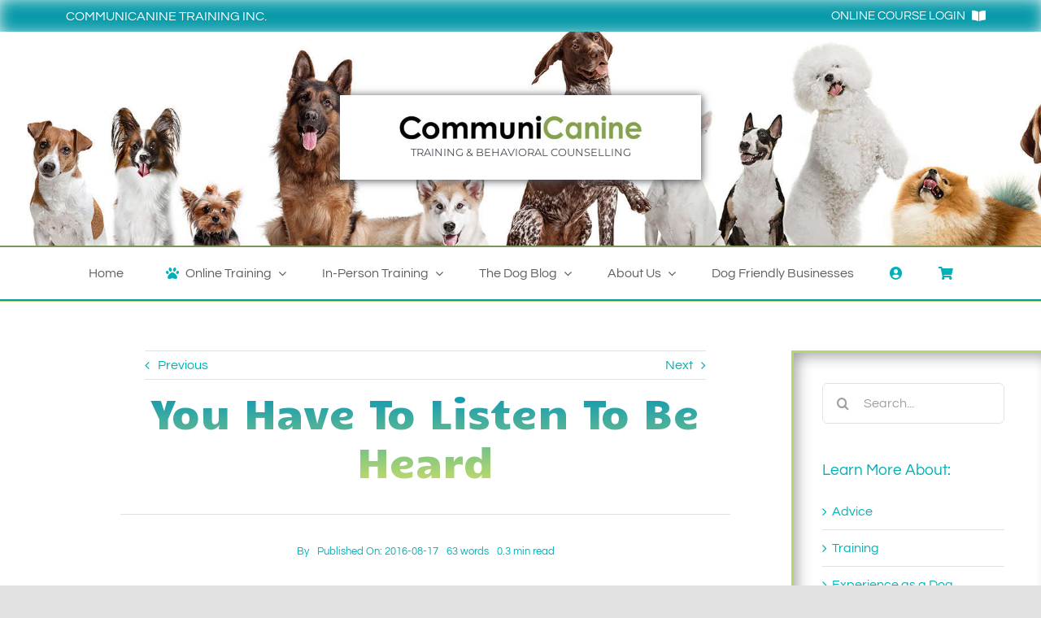

--- FILE ---
content_type: text/html; charset=UTF-8
request_url: https://communicanine.ca/advice/you-have-to-listen-to-be-heard/
body_size: 33716
content:
<!DOCTYPE html>
<html class="avada-html-layout-wide avada-html-header-position-top avada-is-100-percent-template" lang="en-US" prefix="og: http://ogp.me/ns# fb: http://ogp.me/ns/fb#">
<head>
	<meta http-equiv="X-UA-Compatible" content="IE=edge" />
	<meta http-equiv="Content-Type" content="text/html; charset=utf-8"/>
	<meta name="viewport" content="width=device-width, initial-scale=1" />
	<meta name='robots' content='index, follow, max-image-preview:large, max-snippet:-1, max-video-preview:-1' />

	<!-- This site is optimized with the Yoast SEO plugin v26.7 - https://yoast.com/wordpress/plugins/seo/ -->
	<title>You Have To Listen To Be Heard &#8226; CommuniCanine</title><link rel="preload" href="https://communicanine.ca/wp-content/uploads/2021/03/communicanine-logo_500_nosub.jpg" as="image" imagesrcset="https://communicanine.ca/wp-content/uploads/2021/03/communicanine-logo_500_nosub.avif 1x,https://communicanine.ca/wp-content/uploads/2021/03/communicanine-logo_500_nosub.avif 2x" fetchpriority="high"><link rel="preload" href="https://communicanine.ca/wp-content/uploads/2021/03/favicon.png" as="image" imagesrcset="https://communicanine.ca/wp-content/uploads/2021/03/favicon.png 1x, https://communicanine.ca/wp-content/uploads/2021/03/favicon.png 2x" fetchpriority="high">
	<meta name="description" content="Here is another simple but powerful exercise that will impact your relationship with your dog in a positive way." />
	<link rel="canonical" href="https://communicanine.ca/advice/you-have-to-listen-to-be-heard/" />
	<meta property="og:locale" content="en_US" />
	<meta property="og:type" content="article" />
	<meta property="og:title" content="You Have To Listen To Be Heard &#8226; CommuniCanine" />
	<meta property="og:description" content="Here is another simple but powerful exercise that will impact your relationship with your dog in a positive way." />
	<meta property="og:url" content="https://communicanine.ca/advice/you-have-to-listen-to-be-heard/" />
	<meta property="og:site_name" content="CommuniCanine" />
	<meta property="article:publisher" content="https://www.facebook.com/CommuniCanine" />
	<meta property="article:published_time" content="2016-08-17T16:58:44+00:00" />
	<meta property="article:modified_time" content="2021-09-02T22:51:59+00:00" />
	<meta property="og:image" content="https://communicanine.ca/wp-content/uploads/2021/07/woman-in-sleepwear-kissing-and-hugging-her-beloved-QDBE9WG.jpg" />
	<meta property="og:image:width" content="600" />
	<meta property="og:image:height" content="400" />
	<meta property="og:image:type" content="image/jpeg" />
	<meta name="twitter:card" content="summary_large_image" />
	<meta name="twitter:label1" content="Written by" />
	<meta name="twitter:data1" content="" />
	<script type="application/ld+json" class="yoast-schema-graph">{"@context":"https://schema.org","@graph":[{"@type":"Article","@id":"https://communicanine.ca/advice/you-have-to-listen-to-be-heard/#article","isPartOf":{"@id":"https://communicanine.ca/advice/you-have-to-listen-to-be-heard/"},"author":{"name":"","@id":""},"headline":"You Have To Listen To Be Heard","datePublished":"2016-08-17T16:58:44+00:00","dateModified":"2021-09-02T22:51:59+00:00","mainEntityOfPage":{"@id":"https://communicanine.ca/advice/you-have-to-listen-to-be-heard/"},"wordCount":70,"commentCount":0,"publisher":{"@id":"https://communicanine.ca/#organization"},"image":{"@id":"https://communicanine.ca/advice/you-have-to-listen-to-be-heard/#primaryimage"},"thumbnailUrl":"https://communicanine.ca/wp-content/uploads/2021/07/woman-in-sleepwear-kissing-and-hugging-her-beloved-QDBE9WG.jpg","keywords":["listening","listening dog training"],"articleSection":["Advice"],"inLanguage":"en-US","potentialAction":[{"@type":"CommentAction","name":"Comment","target":["https://communicanine.ca/advice/you-have-to-listen-to-be-heard/#respond"]}]},{"@type":"WebPage","@id":"https://communicanine.ca/advice/you-have-to-listen-to-be-heard/","url":"https://communicanine.ca/advice/you-have-to-listen-to-be-heard/","name":"You Have To Listen To Be Heard &#8226; CommuniCanine","isPartOf":{"@id":"https://communicanine.ca/#website"},"primaryImageOfPage":{"@id":"https://communicanine.ca/advice/you-have-to-listen-to-be-heard/#primaryimage"},"image":{"@id":"https://communicanine.ca/advice/you-have-to-listen-to-be-heard/#primaryimage"},"thumbnailUrl":"https://communicanine.ca/wp-content/uploads/2021/07/woman-in-sleepwear-kissing-and-hugging-her-beloved-QDBE9WG.jpg","datePublished":"2016-08-17T16:58:44+00:00","dateModified":"2021-09-02T22:51:59+00:00","description":"Here is another simple but powerful exercise that will impact your relationship with your dog in a positive way.","breadcrumb":{"@id":"https://communicanine.ca/advice/you-have-to-listen-to-be-heard/#breadcrumb"},"inLanguage":"en-US","potentialAction":[{"@type":"ReadAction","target":["https://communicanine.ca/advice/you-have-to-listen-to-be-heard/"]}]},{"@type":"ImageObject","inLanguage":"en-US","@id":"https://communicanine.ca/advice/you-have-to-listen-to-be-heard/#primaryimage","url":"https://communicanine.ca/wp-content/uploads/2021/07/woman-in-sleepwear-kissing-and-hugging-her-beloved-QDBE9WG.jpg","contentUrl":"https://communicanine.ca/wp-content/uploads/2021/07/woman-in-sleepwear-kissing-and-hugging-her-beloved-QDBE9WG.jpg","width":600,"height":400},{"@type":"BreadcrumbList","@id":"https://communicanine.ca/advice/you-have-to-listen-to-be-heard/#breadcrumb","itemListElement":[{"@type":"ListItem","position":1,"name":"Home","item":"https://communicanine.ca/"},{"@type":"ListItem","position":2,"name":"You Have To Listen To Be Heard"}]},{"@type":"WebSite","@id":"https://communicanine.ca/#website","url":"https://communicanine.ca/","name":"Communicanine","description":"Connecting People and Dogs","publisher":{"@id":"https://communicanine.ca/#organization"},"potentialAction":[{"@type":"SearchAction","target":{"@type":"EntryPoint","urlTemplate":"https://communicanine.ca/?s={search_term_string}"},"query-input":{"@type":"PropertyValueSpecification","valueRequired":true,"valueName":"search_term_string"}}],"inLanguage":"en-US"},{"@type":"Organization","@id":"https://communicanine.ca/#organization","name":"CommuniCanine Training & Behavioral Counselling","url":"https://communicanine.ca/","logo":{"@type":"ImageObject","inLanguage":"en-US","@id":"https://communicanine.ca/#/schema/logo/image/","url":"https://communicanine.ca/wp-content/uploads/2021/04/CC_Logo_Vertical.jpg","contentUrl":"https://communicanine.ca/wp-content/uploads/2021/04/CC_Logo_Vertical.jpg","width":300,"height":347,"caption":"CommuniCanine Training & Behavioral Counselling"},"image":{"@id":"https://communicanine.ca/#/schema/logo/image/"},"sameAs":["https://www.facebook.com/CommuniCanine","https://www.youtube.com/user/darcielj"]},{"@type":"Person","@id":"","url":"https://communicanine.ca/author/"}]}</script>
	<!-- / Yoast SEO plugin. -->


<link rel='dns-prefetch' href='//www.googletagmanager.com' />
								<link rel="icon" href="https://communicanine.ca/wp-content/uploads/2021/03/favicon_1.png" type="image/png" />
		
					<!-- Apple Touch Icon -->
						<link rel="apple-touch-icon" sizes="180x180" href="https://communicanine.ca/wp-content/uploads/2021/03/favicon_152.png" type="image/png">
		
					<!-- Android Icon -->
						<link rel="icon" sizes="192x192" href="https://communicanine.ca/wp-content/uploads/2021/03/favicon_120.png" type="image/png">
		
					<!-- MS Edge Icon -->
						<meta name="msapplication-TileImage" content="https://communicanine.ca/wp-content/uploads/2021/03/favicon_152.png" type="image/png">
				<link rel="alternate" title="oEmbed (JSON)" type="application/json+oembed" href="https://communicanine.ca/wp-json/oembed/1.0/embed?url=https%3A%2F%2Fcommunicanine.ca%2Fadvice%2Fyou-have-to-listen-to-be-heard%2F" />
<link rel="alternate" title="oEmbed (XML)" type="text/xml+oembed" href="https://communicanine.ca/wp-json/oembed/1.0/embed?url=https%3A%2F%2Fcommunicanine.ca%2Fadvice%2Fyou-have-to-listen-to-be-heard%2F&#038;format=xml" />
					<meta name="description" content="Continuing from last weeks video, here is another simple but powerful exercise that will impact your relationship with your dog (and everyone else) in a positive way without having to do any training with your dog. It all starts with your relationship with yourself.



Watch on Youtube: https://youtu.be/eckTr0czXUE

Until"/>
				
		<meta property="og:locale" content="en_US"/>
		<meta property="og:type" content="article"/>
		<meta property="og:site_name" content="CommuniCanine"/>
		<meta property="og:title" content="You Have To Listen To Be Heard &#8226; CommuniCanine"/>
				<meta property="og:description" content="Continuing from last weeks video, here is another simple but powerful exercise that will impact your relationship with your dog (and everyone else) in a positive way without having to do any training with your dog. It all starts with your relationship with yourself.



Watch on Youtube: https://youtu.be/eckTr0czXUE

Until"/>
				<meta property="og:url" content="https://communicanine.ca/advice/you-have-to-listen-to-be-heard/"/>
										<meta property="article:published_time" content="2016-08-17T16:58:44-08:00"/>
							<meta property="article:modified_time" content="2021-09-02T22:51:59-08:00"/>
											<meta property="og:image" content="https://communicanine.ca/wp-content/uploads/2021/07/woman-in-sleepwear-kissing-and-hugging-her-beloved-QDBE9WG.jpg"/>
		<meta property="og:image:width" content="600"/>
		<meta property="og:image:height" content="400"/>
		<meta property="og:image:type" content="image/jpeg"/>
				<style id='wp-img-auto-sizes-contain-inline-css' type='text/css'>
img:is([sizes=auto i],[sizes^="auto," i]){contain-intrinsic-size:3000px 1500px}
/*# sourceURL=wp-img-auto-sizes-contain-inline-css */
</style>
<link rel='stylesheet' id='bbp-default-css' href='https://communicanine.ca/wp-content/plugins/bbpress/templates/default/css/bbpress.min.css?ver=2.6.14' type='text/css' media='all' />
<link rel='stylesheet' id='contact-form-7-css' href='https://communicanine.ca/wp-content/plugins/contact-form-7/includes/css/styles.css?ver=6.1.4' type='text/css' media='all' />
<link rel='stylesheet' id='hm_bbpui-css' href='https://communicanine.ca/wp-content/plugins/image-upload-for-bbpress/css/bbp-image-upload.css?ver=1.1.22' type='text/css' media='all' />
<link rel='stylesheet' id='ihc_front_end_style-css' href='https://communicanine.ca/wp-content/plugins/indeed-membership-pro/assets/css/style.min.css?ver=13.6' type='text/css' media='all' />
<link rel='stylesheet' id='ihc_templates_style-css' href='https://communicanine.ca/wp-content/plugins/indeed-membership-pro/assets/css/templates.min.css?ver=13.6' type='text/css' media='all' />
<link rel='stylesheet' id='namaste-css-css' href='https://communicanine.ca/wp-content/plugins/namaste-lms/css/main.css?v=1.2&#038;ver=6.9' type='text/css' media='all' />
<link rel='stylesheet' id='namastepro-css-css' href='https://communicanine.ca/wp-content/plugins/namaste-pro/css/main.css?v=1.1&#038;ver=6.9' type='text/css' media='all' />
<link rel='stylesheet' id='spam-protect-for-contact-form7-css' href='https://communicanine.ca/wp-content/plugins/wp-contact-form-7-spam-blocker/frontend/css/spam-protect-for-contact-form7.css?ver=1.0.0' type='text/css' media='all' />
<link rel='stylesheet' id='wt-woocommerce-related-products-css' href='https://communicanine.ca/wp-content/plugins/wt-woocommerce-related-products/public/css/custom-related-products-public.css?ver=1.7.6' type='text/css' media='all' />
<link rel='stylesheet' id='bsp-css' href='https://communicanine.ca/wp-content/plugins/bbp-style-pack/css/bspstyle.css?ver=1765156679' type='text/css' media='screen' />
<link rel='stylesheet' id='gdatt-attachments-css' href='https://communicanine.ca/wp-content/plugins/gd-bbpress-attachments/css/front.min.css?ver=4.9.3_b2830_free' type='text/css' media='all' />
<link rel='stylesheet' id='recent-posts-widget-with-thumbnails-public-style-css' href='https://communicanine.ca/wp-content/plugins/recent-posts-widget-with-thumbnails/public.css?ver=7.1.1' type='text/css' media='all' />
<link rel='stylesheet' id='child-style-css' href='https://communicanine.ca/wp-content/themes/Avada-Child-Theme/style.css?ver=6.9' type='text/css' media='all' />
<link rel='stylesheet' id='fusion-dynamic-css-css' href='https://communicanine.ca/wp-content/uploads/fusion-styles/669342f0a4b93b6773d7780b81aab779.min.css?ver=3.14.2' type='text/css' media='all' />
<script type="text/javascript" id="woocommerce-google-analytics-integration-gtag-js-after">
/* <![CDATA[ */
/* Google Analytics for WooCommerce (gtag.js) */
					window.dataLayer = window.dataLayer || [];
					function gtag(){dataLayer.push(arguments);}
					// Set up default consent state.
					for ( const mode of [{"analytics_storage":"denied","ad_storage":"denied","ad_user_data":"denied","ad_personalization":"denied","region":["AT","BE","BG","HR","CY","CZ","DK","EE","FI","FR","DE","GR","HU","IS","IE","IT","LV","LI","LT","LU","MT","NL","NO","PL","PT","RO","SK","SI","ES","SE","GB","CH"]}] || [] ) {
						gtag( "consent", "default", { "wait_for_update": 500, ...mode } );
					}
					gtag("js", new Date());
					gtag("set", "developer_id.dOGY3NW", true);
					gtag("config", "G-E8V613XP5Z", {"track_404":true,"allow_google_signals":true,"logged_in":false,"linker":{"domains":[],"allow_incoming":false},"custom_map":{"dimension1":"logged_in"}});
//# sourceURL=woocommerce-google-analytics-integration-gtag-js-after
/* ]]> */
</script>
<script type="text/javascript" src="https://communicanine.ca/wp-includes/js/jquery/jquery.min.js?ver=3.7.1" id="jquery-core-js"></script>
<script type="text/javascript" src="https://communicanine.ca/wp-includes/js/jquery/jquery-migrate.min.js?ver=3.4.1" id="jquery-migrate-js"></script>
<script type="text/javascript" id="ihc-front_end_js-js-extra">
/* <![CDATA[ */
var ihc_translated_labels = {"delete_level":"Are you sure you want to delete this membership?","cancel_level":"Are you sure you want to cancel this membership?"};
//# sourceURL=ihc-front_end_js-js-extra
/* ]]> */
</script>
<script type="text/javascript" src="https://communicanine.ca/wp-content/plugins/indeed-membership-pro/assets/js/functions.min.js?ver=13.6" id="ihc-front_end_js-js"></script>
<script type="text/javascript" id="ihc-front_end_js-js-after">
/* <![CDATA[ */
var ihc_site_url='https://communicanine.ca';
var ihc_plugin_url='https://communicanine.ca/wp-content/plugins/indeed-membership-pro/';
var ihc_ajax_url='https://communicanine.ca/wp-admin/admin-ajax.php';
var ihcStripeMultiply='100';
//# sourceURL=ihc-front_end_js-js-after
/* ]]> */
</script>
<script type="text/javascript" id="namaste-common-js-extra">
/* <![CDATA[ */
var namaste_i18n = {"ajax_url":"https://communicanine.ca/wp-admin/admin-ajax.php","all_modules":"All Modules"};
//# sourceURL=namaste-common-js-extra
/* ]]> */
</script>
<script type="text/javascript" src="https://communicanine.ca/wp-content/plugins/namaste-lms/js/common.js?ver=0.1.0" id="namaste-common-js"></script>
<script type="text/javascript" src="https://communicanine.ca/wp-content/plugins/namaste-lms//js/jquery.validate.min.js?ver=0.1.0" id="jquery-validator-js"></script>
<script type="text/javascript" src="https://communicanine.ca/wp-content/plugins/wp-contact-form-7-spam-blocker/frontend/js/spam-protect-for-contact-form7.js?ver=1.0.0" id="spam-protect-for-contact-form7-js"></script>
<script type="text/javascript" id="wpgmza_data-js-extra">
/* <![CDATA[ */
var wpgmza_google_api_status = {"message":"Enqueued","code":"ENQUEUED"};
//# sourceURL=wpgmza_data-js-extra
/* ]]> */
</script>
<script type="text/javascript" src="https://communicanine.ca/wp-content/plugins/wp-google-maps/wpgmza_data.js?ver=6.9" id="wpgmza_data-js"></script>
<script type="text/javascript" src="https://communicanine.ca/wp-content/plugins/wt-woocommerce-related-products/public/js/custom-related-products-public.js?ver=1.7.6" id="wt-woocommerce-related-products-js"></script>
<script type="text/javascript" id="communicanine-dummy-js-extra">
/* <![CDATA[ */
var communicanine_vars = {"ajax_url":"https://communicanine.ca/wp-admin/admin-ajax.php"};
//# sourceURL=communicanine-dummy-js-extra
/* ]]> */
</script>
<link rel="https://api.w.org/" href="https://communicanine.ca/wp-json/" /><link rel="alternate" title="JSON" type="application/json" href="https://communicanine.ca/wp-json/wp/v2/posts/1749" /><script>document.addEventListener("DOMContentLoaded", function () {
  if (typeof jQuery === "undefined") {
    console.error("jQuery not available");
    return;
  }

  jQuery(function ($) {
    $.ajax({
      url: communicanine_vars.ajax_url,
      method: "POST",
      data: {
        action: "check_manners_class_in_cart"
      },
      success: function (response) {
        console.log("Manners modal check:", response);
        if (response.trim() === "yes") {
          $("#manners-modal").modal("show");
        }
      },
      error: function (xhr, status, error) {
        console.error("AJAX error checking cart conditions:", error);
      }
    });
  });
});

document.addEventListener("DOMContentLoaded", function () {
  const productLinks = document.querySelectorAll("a.product-title, a.product-name");
  let hasInPersonClass = false;
  let hasOnlineCourse = false;

  productLinks.forEach(link => {
    const text = link.textContent.toLowerCase();
    if (text.includes("superstart")) {
      hasInPersonClass = true;
    }
    if (text.includes("perfect puppy 101")) {
      hasOnlineCourse = true;
    }
  });

  if (hasInPersonClass && !hasOnlineCourse) {
    console.log("✅ Triggering modal: SuperStart class is in cart, online course is NOT.");
    const modal = document.getElementById("puppy-modal");
    if (modal && typeof jQuery !== "undefined") {
      jQuery(modal).modal('show');
    } else {
      console.error("❌ Modal or jQuery not found.");
    }
  } else {
    console.log("❌ Not showing modal: Either no SuperStart or already has Online Course.");
  }
});

</script><style type='text/css'  class='wpcb2-inline-style'>
/*
Woo Product Tabs
*/
.single-product .woocommerce-tabs .fusion-woocommerce-tab-title {
  font-size: var(--h3_typography-font-size);
}
/*
Checkout Checkbox Styling 
*/
.form-row .custom-checkboxes {
  margin-top: 20px;
}
.sm-default-page-width {
  max-width: 1000px;
}
.sm-flex-align-center {
  align-items: center;
  display: flex;
}
#post-11230 {
  display: flex;
  flex-direction: column;
  align-items: center;
}
#post-11230 .entry-title {
  max-width: 1000px;
  width: 100%;
  font-size: clamp(1.5rem, calc(1.53vw + 1.194rem), 2.5rem) !important;
  font-weight: 600 !important;
}
.policy-h2 {
  font-size: 25px !important;
  font-weight: 500 !important;
  font-family: "Questrial" !important;
  margin-top: 20px;
}
/**/
/**/
/*  Service Category Cards  */
/**/
/**/
.service-category-cards-wrapper {
  background: linear-gradient(269deg, #0195ba 0%, #b3d670 61%);
  padding-block: clamp(3.125rem, calc(1.912vw + 2.743rem), 4.375rem);
  padding-block-end: clamp(3.75rem, calc(4.78vw + 2.794rem), 6.875rem);
  padding-inline: clamp(0.625rem, calc(2.868vw + 0.051rem), 2.5rem);
  display: flex;
  flex-direction: column;
  align-items: center;
  margin-left: -30px;
  margin-right: -30px;
}
.service-category-header {
  text-align: center;
  color: #fff;
  border-bottom: 2px solid #fff;
  padding-inline: clamp(0.625rem, calc(0.956vw + 0.434rem), 1.25rem);
  padding-block-end: 10px;
  font-size: clamp(2rem, calc(1.721vw + 1.656rem), 3.125rem) !important;
}
.service-category-cards-grid {
  display: flex;
  flex-wrap: wrap;
  justify-content: center;
  gap: 15px;
  row-gap: 50px;
}
.service-category-card {
  position: relative;
  background: #fff;
  display: flex;
  flex-direction: column;
  border-radius: 5px;
  gap: 20px;
  transition: all 0.25s ease;
  min-width: 315px;
  max-width: 450px;
  flex-grow: 1;
  box-shadow: 0 1px 2px 2px rgba(0, 0, 0, 0.025);
}
.service-category-card:hover {
  transform: translateY(-2px);
}
.service-category-card:hover .service-category-card__button {
  --button_gradient_hover: linear-gradient(var(--button_gradient_angle, 180deg), var(--button_gradient_top_color_hover) var(--button_gradient_start, 0%), var(--button_gradient_bottom_color_hover) var(--button_gradient_end, 100%));
  background-image: var(--button_gradient_hover);
  color: #fff;
  border-color: #fff;
}
.service-category-card::after {
  content: "";
  position: absolute;
  z-index: -1;
  width: 100%;
  height: 100%;
  opacity: 0;
  border-radius: 5px;
  box-shadow: 0 2px 4px 4px rgba(0, 0, 0, 0.05);
  transition: opacity 0.3s ease-in-out;
}
.service-category-card:hover::after {
  opacity: 1;
}
.service-category-card__content {
  display: flex;
  flex-direction: column;
  justify-content: flex-start;
  align-items: center;
  text-align: center;
  padding-inline: clamp(1.25rem, calc(2.031vw + 0.844rem), 2.875rem);
  padding-block-start: 25px;
  padding-block-end: 70px;
  gap: 15px;
}
.service-category-card__image-wrapper {
  height: 75px;
  width: auto;
  position: relative;
  margin-block-end: 10px;
}
.service-category-card__image {
  height: 100%;
  width: 100%;
  object-fit: contain;
}
.service-category-card__heading {
  font-size: clamp(1.3rem, calc(0.306vw + 1.239rem), 1.5rem) !important;
  font-weight: 600 !important;
  margin: 0;
  color: #555 !important;
}
.service-category-card__heading a::after {
  content: "";
  position: absolute;
  inset: 0;
  display: flex;
  z-index: 1;
}
.service-category-card__description {
  margin-bottom: 0 !important;
  max-width: 35ch;
}
.service-category-card__footer {
  display: flex;
  justify-content: center;
  position: absolute;
  bottom: 0;
  left: 50%;
  transform: translate(-50%, 50%);
}
.cc-awards-gallery {
  list-style: none;
  display: flex;
  flex-wrap: wrap;
  justify-content: center;
  gap: 20px;
  padding-inline-start: 0;
  max-width: 900px;
  width: 100%;
}
.cc-awards-gallery__item {
  min-width: 100px;
  height: auto;
  display: flex;
  flex-direction: column;
  align-items: center;
}
.cc-awards-gallery__image-wrapper {
  width: 100%;
  max-width: 110px;
  height: auto;
  position: relative;
}
.cc-awards-gallery__image {
  position: relative;
  width: 100%;
  height: auto;
  object-fit: contain;
}
.cc-awards-gallery__caption {
  max-width: 28ch;
  text-align: center;
  font-size: 10px;
  min-width: 154px;
}
.cc-underline-heading {
  font-size: clamp(1rem, calc(0.574vw + 0.885rem), 1.375rem) !important;
  padding-bottom: 10px;
  padding-inline: 15px;
  border-bottom: 1px solid #e2e2e2;
  display: inline-block !important;
  align-self: center;
}

</style><meta name='ump-hash' content='MTMuNnwwfDE='><meta name='ump-token' content='a2148ca942'><style type="text/css" id="css-fb-visibility">@media screen and (max-width: 640px){.fusion-no-small-visibility{display:none !important;}body .sm-text-align-center{text-align:center !important;}body .sm-text-align-left{text-align:left !important;}body .sm-text-align-right{text-align:right !important;}body .sm-text-align-justify{text-align:justify !important;}body .sm-flex-align-center{justify-content:center !important;}body .sm-flex-align-flex-start{justify-content:flex-start !important;}body .sm-flex-align-flex-end{justify-content:flex-end !important;}body .sm-mx-auto{margin-left:auto !important;margin-right:auto !important;}body .sm-ml-auto{margin-left:auto !important;}body .sm-mr-auto{margin-right:auto !important;}body .fusion-absolute-position-small{position:absolute;width:100%;}.awb-sticky.awb-sticky-small{ position: sticky; top: var(--awb-sticky-offset,0); }}@media screen and (min-width: 641px) and (max-width: 1024px){.fusion-no-medium-visibility{display:none !important;}body .md-text-align-center{text-align:center !important;}body .md-text-align-left{text-align:left !important;}body .md-text-align-right{text-align:right !important;}body .md-text-align-justify{text-align:justify !important;}body .md-flex-align-center{justify-content:center !important;}body .md-flex-align-flex-start{justify-content:flex-start !important;}body .md-flex-align-flex-end{justify-content:flex-end !important;}body .md-mx-auto{margin-left:auto !important;margin-right:auto !important;}body .md-ml-auto{margin-left:auto !important;}body .md-mr-auto{margin-right:auto !important;}body .fusion-absolute-position-medium{position:absolute;width:100%;}.awb-sticky.awb-sticky-medium{ position: sticky; top: var(--awb-sticky-offset,0); }}@media screen and (min-width: 1025px){.fusion-no-large-visibility{display:none !important;}body .lg-text-align-center{text-align:center !important;}body .lg-text-align-left{text-align:left !important;}body .lg-text-align-right{text-align:right !important;}body .lg-text-align-justify{text-align:justify !important;}body .lg-flex-align-center{justify-content:center !important;}body .lg-flex-align-flex-start{justify-content:flex-start !important;}body .lg-flex-align-flex-end{justify-content:flex-end !important;}body .lg-mx-auto{margin-left:auto !important;margin-right:auto !important;}body .lg-ml-auto{margin-left:auto !important;}body .lg-mr-auto{margin-right:auto !important;}body .fusion-absolute-position-large{position:absolute;width:100%;}.awb-sticky.awb-sticky-large{ position: sticky; top: var(--awb-sticky-offset,0); }}</style>	<noscript><style>.woocommerce-product-gallery{ opacity: 1 !important; }</style></noscript>
	<meta name="generator" content="Powered by Slider Revolution 6.7.40 - responsive, Mobile-Friendly Slider Plugin for WordPress with comfortable drag and drop interface." />
<script>function perfmatters_check_cart_fragments(){if(null!==document.getElementById("perfmatters-cart-fragments"))return!1;if(document.cookie.match("(^|;) ?woocommerce_cart_hash=([^;]*)(;|$)")){var e=document.createElement("script");e.id="perfmatters-cart-fragments",e.src="https://communicanine.ca/wp-content/plugins/woocommerce/assets/js/frontend/cart-fragments.min.js",e.async=!0,document.head.appendChild(e)}}perfmatters_check_cart_fragments(),document.addEventListener("click",function(){setTimeout(perfmatters_check_cart_fragments,1e3)});</script><script>function setREVStartSize(e){
			//window.requestAnimationFrame(function() {
				window.RSIW = window.RSIW===undefined ? window.innerWidth : window.RSIW;
				window.RSIH = window.RSIH===undefined ? window.innerHeight : window.RSIH;
				try {
					var pw = document.getElementById(e.c).parentNode.offsetWidth,
						newh;
					pw = pw===0 || isNaN(pw) || (e.l=="fullwidth" || e.layout=="fullwidth") ? window.RSIW : pw;
					e.tabw = e.tabw===undefined ? 0 : parseInt(e.tabw);
					e.thumbw = e.thumbw===undefined ? 0 : parseInt(e.thumbw);
					e.tabh = e.tabh===undefined ? 0 : parseInt(e.tabh);
					e.thumbh = e.thumbh===undefined ? 0 : parseInt(e.thumbh);
					e.tabhide = e.tabhide===undefined ? 0 : parseInt(e.tabhide);
					e.thumbhide = e.thumbhide===undefined ? 0 : parseInt(e.thumbhide);
					e.mh = e.mh===undefined || e.mh=="" || e.mh==="auto" ? 0 : parseInt(e.mh,0);
					if(e.layout==="fullscreen" || e.l==="fullscreen")
						newh = Math.max(e.mh,window.RSIH);
					else{
						e.gw = Array.isArray(e.gw) ? e.gw : [e.gw];
						for (var i in e.rl) if (e.gw[i]===undefined || e.gw[i]===0) e.gw[i] = e.gw[i-1];
						e.gh = e.el===undefined || e.el==="" || (Array.isArray(e.el) && e.el.length==0)? e.gh : e.el;
						e.gh = Array.isArray(e.gh) ? e.gh : [e.gh];
						for (var i in e.rl) if (e.gh[i]===undefined || e.gh[i]===0) e.gh[i] = e.gh[i-1];
											
						var nl = new Array(e.rl.length),
							ix = 0,
							sl;
						e.tabw = e.tabhide>=pw ? 0 : e.tabw;
						e.thumbw = e.thumbhide>=pw ? 0 : e.thumbw;
						e.tabh = e.tabhide>=pw ? 0 : e.tabh;
						e.thumbh = e.thumbhide>=pw ? 0 : e.thumbh;
						for (var i in e.rl) nl[i] = e.rl[i]<window.RSIW ? 0 : e.rl[i];
						sl = nl[0];
						for (var i in nl) if (sl>nl[i] && nl[i]>0) { sl = nl[i]; ix=i;}
						var m = pw>(e.gw[ix]+e.tabw+e.thumbw) ? 1 : (pw-(e.tabw+e.thumbw)) / (e.gw[ix]);
						newh =  (e.gh[ix] * m) + (e.tabh + e.thumbh);
					}
					var el = document.getElementById(e.c);
					if (el!==null && el) el.style.height = newh+"px";
					el = document.getElementById(e.c+"_wrapper");
					if (el!==null && el) {
						el.style.height = newh+"px";
						el.style.display = "block";
					}
				} catch(e){
					console.log("Failure at Presize of Slider:" + e)
				}
			//});
		  };</script>
		<script type="text/javascript">
			var doc = document.documentElement;
			doc.setAttribute( 'data-useragent', navigator.userAgent );
		</script>
		<style type="text/css" id="fusion-builder-template-content-css"></style><style type="text/css" id="fusion-builder-template-footer-css">.testertest {max-height:100px!important}</style>
	<!-- Google tag (gtag.js) -->
<script async src="https://www.googletagmanager.com/gtag/js?id=G-JXC9PG2DKD"></script>
<script>
  window.dataLayer = window.dataLayer || [];
  function gtag(){dataLayer.push(arguments);}
  gtag('js', new Date());

  gtag('config', 'G-JXC9PG2DKD');
</script>

<!-- Facebook Pixel Code -->
<script>
  !function(f,b,e,v,n,t,s)
  {if(f.fbq)return;n=f.fbq=function(){n.callMethod?
  n.callMethod.apply(n,arguments):n.queue.push(arguments)};
  if(!f._fbq)f._fbq=n;n.push=n;n.loaded=!0;n.version='2.0';
  n.queue=[];t=b.createElement(e);t.async=!0;
  t.src=v;s=b.getElementsByTagName(e)[0];
  s.parentNode.insertBefore(t,s)}(window, document,'script',
  'https://connect.facebook.net/en_US/fbevents.js');
  fbq('init', '1039970436736589');
  fbq('track', 'PageView');
</script>
<noscript><img height="1" width="1" style="display:none"
  src="https://www.facebook.com/tr?id=1039970436736589&ev=PageView&noscript=1"
/></noscript>
<!-- End Facebook Pixel Code -->
<meta name="facebook-domain-verification" content="9pjej2sx5jehpfv6jqx5nupiynb5yn" /><style id='wp-block-library-inline-css' type='text/css'>
:root{--wp-block-synced-color:#7a00df;--wp-block-synced-color--rgb:122,0,223;--wp-bound-block-color:var(--wp-block-synced-color);--wp-editor-canvas-background:#ddd;--wp-admin-theme-color:#007cba;--wp-admin-theme-color--rgb:0,124,186;--wp-admin-theme-color-darker-10:#006ba1;--wp-admin-theme-color-darker-10--rgb:0,107,160.5;--wp-admin-theme-color-darker-20:#005a87;--wp-admin-theme-color-darker-20--rgb:0,90,135;--wp-admin-border-width-focus:2px}@media (min-resolution:192dpi){:root{--wp-admin-border-width-focus:1.5px}}.wp-element-button{cursor:pointer}:root .has-very-light-gray-background-color{background-color:#eee}:root .has-very-dark-gray-background-color{background-color:#313131}:root .has-very-light-gray-color{color:#eee}:root .has-very-dark-gray-color{color:#313131}:root .has-vivid-green-cyan-to-vivid-cyan-blue-gradient-background{background:linear-gradient(135deg,#00d084,#0693e3)}:root .has-purple-crush-gradient-background{background:linear-gradient(135deg,#34e2e4,#4721fb 50%,#ab1dfe)}:root .has-hazy-dawn-gradient-background{background:linear-gradient(135deg,#faaca8,#dad0ec)}:root .has-subdued-olive-gradient-background{background:linear-gradient(135deg,#fafae1,#67a671)}:root .has-atomic-cream-gradient-background{background:linear-gradient(135deg,#fdd79a,#004a59)}:root .has-nightshade-gradient-background{background:linear-gradient(135deg,#330968,#31cdcf)}:root .has-midnight-gradient-background{background:linear-gradient(135deg,#020381,#2874fc)}:root{--wp--preset--font-size--normal:16px;--wp--preset--font-size--huge:42px}.has-regular-font-size{font-size:1em}.has-larger-font-size{font-size:2.625em}.has-normal-font-size{font-size:var(--wp--preset--font-size--normal)}.has-huge-font-size{font-size:var(--wp--preset--font-size--huge)}.has-text-align-center{text-align:center}.has-text-align-left{text-align:left}.has-text-align-right{text-align:right}.has-fit-text{white-space:nowrap!important}#end-resizable-editor-section{display:none}.aligncenter{clear:both}.items-justified-left{justify-content:flex-start}.items-justified-center{justify-content:center}.items-justified-right{justify-content:flex-end}.items-justified-space-between{justify-content:space-between}.screen-reader-text{border:0;clip-path:inset(50%);height:1px;margin:-1px;overflow:hidden;padding:0;position:absolute;width:1px;word-wrap:normal!important}.screen-reader-text:focus{background-color:#ddd;clip-path:none;color:#444;display:block;font-size:1em;height:auto;left:5px;line-height:normal;padding:15px 23px 14px;text-decoration:none;top:5px;width:auto;z-index:100000}html :where(.has-border-color){border-style:solid}html :where([style*=border-top-color]){border-top-style:solid}html :where([style*=border-right-color]){border-right-style:solid}html :where([style*=border-bottom-color]){border-bottom-style:solid}html :where([style*=border-left-color]){border-left-style:solid}html :where([style*=border-width]){border-style:solid}html :where([style*=border-top-width]){border-top-style:solid}html :where([style*=border-right-width]){border-right-style:solid}html :where([style*=border-bottom-width]){border-bottom-style:solid}html :where([style*=border-left-width]){border-left-style:solid}html :where(img[class*=wp-image-]){height:auto;max-width:100%}:where(figure){margin:0 0 1em}html :where(.is-position-sticky){--wp-admin--admin-bar--position-offset:var(--wp-admin--admin-bar--height,0px)}@media screen and (max-width:600px){html :where(.is-position-sticky){--wp-admin--admin-bar--position-offset:0px}}
/*wp_block_styles_on_demand_placeholder:696b396e54b26*/
/*# sourceURL=wp-block-library-inline-css */
</style>
<style id='wp-block-library-theme-inline-css' type='text/css'>
.wp-block-audio :where(figcaption){color:#555;font-size:13px;text-align:center}.is-dark-theme .wp-block-audio :where(figcaption){color:#ffffffa6}.wp-block-audio{margin:0 0 1em}.wp-block-code{border:1px solid #ccc;border-radius:4px;font-family:Menlo,Consolas,monaco,monospace;padding:.8em 1em}.wp-block-embed :where(figcaption){color:#555;font-size:13px;text-align:center}.is-dark-theme .wp-block-embed :where(figcaption){color:#ffffffa6}.wp-block-embed{margin:0 0 1em}.blocks-gallery-caption{color:#555;font-size:13px;text-align:center}.is-dark-theme .blocks-gallery-caption{color:#ffffffa6}:root :where(.wp-block-image figcaption){color:#555;font-size:13px;text-align:center}.is-dark-theme :root :where(.wp-block-image figcaption){color:#ffffffa6}.wp-block-image{margin:0 0 1em}.wp-block-pullquote{border-bottom:4px solid;border-top:4px solid;color:currentColor;margin-bottom:1.75em}.wp-block-pullquote :where(cite),.wp-block-pullquote :where(footer),.wp-block-pullquote__citation{color:currentColor;font-size:.8125em;font-style:normal;text-transform:uppercase}.wp-block-quote{border-left:.25em solid;margin:0 0 1.75em;padding-left:1em}.wp-block-quote cite,.wp-block-quote footer{color:currentColor;font-size:.8125em;font-style:normal;position:relative}.wp-block-quote:where(.has-text-align-right){border-left:none;border-right:.25em solid;padding-left:0;padding-right:1em}.wp-block-quote:where(.has-text-align-center){border:none;padding-left:0}.wp-block-quote.is-large,.wp-block-quote.is-style-large,.wp-block-quote:where(.is-style-plain){border:none}.wp-block-search .wp-block-search__label{font-weight:700}.wp-block-search__button{border:1px solid #ccc;padding:.375em .625em}:where(.wp-block-group.has-background){padding:1.25em 2.375em}.wp-block-separator.has-css-opacity{opacity:.4}.wp-block-separator{border:none;border-bottom:2px solid;margin-left:auto;margin-right:auto}.wp-block-separator.has-alpha-channel-opacity{opacity:1}.wp-block-separator:not(.is-style-wide):not(.is-style-dots){width:100px}.wp-block-separator.has-background:not(.is-style-dots){border-bottom:none;height:1px}.wp-block-separator.has-background:not(.is-style-wide):not(.is-style-dots){height:2px}.wp-block-table{margin:0 0 1em}.wp-block-table td,.wp-block-table th{word-break:normal}.wp-block-table :where(figcaption){color:#555;font-size:13px;text-align:center}.is-dark-theme .wp-block-table :where(figcaption){color:#ffffffa6}.wp-block-video :where(figcaption){color:#555;font-size:13px;text-align:center}.is-dark-theme .wp-block-video :where(figcaption){color:#ffffffa6}.wp-block-video{margin:0 0 1em}:root :where(.wp-block-template-part.has-background){margin-bottom:0;margin-top:0;padding:1.25em 2.375em}
/*# sourceURL=/wp-includes/css/dist/block-library/theme.min.css */
</style>
<style id='classic-theme-styles-inline-css' type='text/css'>
/*! This file is auto-generated */
.wp-block-button__link{color:#fff;background-color:#32373c;border-radius:9999px;box-shadow:none;text-decoration:none;padding:calc(.667em + 2px) calc(1.333em + 2px);font-size:1.125em}.wp-block-file__button{background:#32373c;color:#fff;text-decoration:none}
/*# sourceURL=/wp-includes/css/classic-themes.min.css */
</style>
<link rel='stylesheet' id='rs-plugin-settings-css' href='//communicanine.ca/wp-content/plugins/revslider/sr6/assets/css/rs6.css?ver=6.7.40' type='text/css' media='all' />
<style id='rs-plugin-settings-inline-css' type='text/css'>
		.rs-layer.tp-linkmod:hover{text-decoration:underline !important}
		#whatshot_wrapper rs-loader.spinner3 div{background-color:#FFFFFF !important}
/*# sourceURL=rs-plugin-settings-inline-css */
</style>
</head>

<body class="wp-singular post-template-default single single-post postid-1749 single-format-standard wp-theme-Avada wp-child-theme-Avada-Child-Theme theme-Avada fusion-image-hovers fusion-pagination-sizing fusion-button_type-flat fusion-button_span-no fusion-button_gradient-linear avada-image-rollover-circle-yes avada-image-rollover-yes avada-image-rollover-direction-left fusion-has-button-gradient fusion-body ltr fusion-sticky-header no-tablet-sticky-header no-mobile-sticky-header no-mobile-slidingbar no-mobile-totop fusion-disable-outline fusion-sub-menu-fade mobile-logo-pos-left layout-wide-mode avada-has-boxed-modal-shadow- layout-scroll-offset-full avada-has-zero-margin-offset-top fusion-top-header menu-text-align-center fusion-woo-product-design-classic fusion-woo-shop-page-columns-4 fusion-woo-related-columns-4 fusion-woo-archive-page-columns-3 avada-has-woo-gallery-disabled woo-sale-badge-circle woo-outofstock-badge-top_bar mobile-menu-design-classic fusion-show-pagination-text fusion-header-layout-v3 avada-responsive avada-footer-fx-none avada-menu-highlight-style-bar fusion-search-form-clean fusion-main-menu-search-overlay fusion-avatar-circle avada-dropdown-styles avada-blog-layout-grid avada-blog-archive-layout-large avada-header-shadow-no avada-menu-icon-position-left avada-has-megamenu-shadow avada-has-mobile-menu-search avada-has-main-nav-search-icon avada-has-breadcrumb-mobile-hidden avada-has-titlebar-hide avada-header-border-color-full-transparent avada-has-pagination-width_height avada-flyout-menu-direction-fade avada-ec-views-v1" data-awb-post-id="1749">
	
<script type="text/javascript" id="bbp-swap-no-js-body-class">
	document.body.className = document.body.className.replace( 'bbp-no-js', 'bbp-js' );
</script>

	<a class="skip-link screen-reader-text" href="#content">Skip to content</a>

	<div id="boxed-wrapper">
		
		<div id="wrapper" class="fusion-wrapper">
			<div id="home" style="position:relative;top:-1px;"></div>
												<div class="fusion-tb-header"><div class="fusion-fullwidth fullwidth-box fusion-builder-row-1 fusion-flex-container hundred-percent-fullwidth non-hundred-percent-height-scrolling" style="--awb-border-radius-top-left:0px;--awb-border-radius-top-right:0px;--awb-border-radius-bottom-right:0px;--awb-border-radius-bottom-left:0px;--awb-padding-bottom:0px;--awb-margin-bottom:0px;--awb-background-color:#079aa9;--awb-flex-wrap:wrap;--awb-box-shadow:1px 1px 20px -3px #f9f9f9 inset;" ><div class="fusion-builder-row fusion-row fusion-flex-align-items-center fusion-flex-justify-content-space-between fusion-flex-content-wrap" style="width:104% !important;max-width:104% !important;margin-left: calc(-4% / 2 );margin-right: calc(-4% / 2 );"><div class="fusion-layout-column fusion_builder_column fusion-builder-column-0 fusion_builder_column_1_3 1_3 fusion-flex-column fusion-flex-align-self-center fusion-no-small-visibility" style="--awb-bg-size:cover;--awb-width-large:33.333333333333%;--awb-margin-top-large:0px;--awb-spacing-right-large:5.76%;--awb-margin-bottom-large:0px;--awb-spacing-left-large:0%;--awb-width-medium:33.333333333333%;--awb-order-medium:0;--awb-spacing-right-medium:5.76%;--awb-spacing-left-medium:0%;--awb-width-small:50%;--awb-order-small:0;--awb-spacing-right-small:3.84%;--awb-spacing-left-small:0%;"><div class="fusion-column-wrapper fusion-column-has-shadow fusion-flex-justify-content-center fusion-content-layout-column"><div class="fusion-text fusion-text-1" style="--awb-line-height:0px;--awb-text-transform:uppercase;--awb-text-color:#ffffff;"><p style="text-align: center;"><a href="https://communicanine.ca/" style="color:white">Communicanine Training Inc.</a></p>
</div></div></div><div class="fusion-layout-column fusion_builder_column fusion-builder-column-1 fusion_builder_column_1_4 1_4 fusion-flex-column fusion-flex-align-self-flex-start" style="--awb-padding-right-small:3px;--awb-bg-size:cover;--awb-width-large:25%;--awb-margin-top-large:0px;--awb-spacing-right-large:0%;--awb-margin-bottom-large:0px;--awb-spacing-left-large:0%;--awb-width-medium:25%;--awb-order-medium:0;--awb-spacing-right-medium:0%;--awb-spacing-left-medium:0%;--awb-width-small:100%;--awb-order-small:0;--awb-spacing-right-small:0%;--awb-spacing-left-small:0%;"><div class="fusion-column-wrapper fusion-column-has-shadow fusion-flex-justify-content-center fusion-content-layout-row"><nav class="awb-menu awb-menu_row awb-menu_em-click mobile-mode-collapse-to-button awb-menu_icons-left awb-menu_dc-yes mobile-trigger-fullwidth-on awb-menu_mobile-toggle awb-menu_indent-center awb-menu_mt-fullwidth mobile-size-column-relative loading mega-menu-loading awb-menu_desktop awb-menu_arrows-active awb-menu_arrows-main awb-menu_flyout awb-menu_flyout__fade" style="--awb-font-size:12px;--awb-text-transform:uppercase;--awb-border-radius-top-left:0px;--awb-border-radius-top-right:0px;--awb-border-radius-bottom-right:0px;--awb-border-radius-bottom-left:0px;--awb-gap:0px;--awb-align-items:center;--awb-justify-content:center;--awb-items-padding-top:5px;--awb-items-padding-bottom:5px;--awb-border-color:rgba(255,255,255,0.24);--awb-border-top:0px;--awb-border-right:1px;--awb-border-bottom:0px;--awb-border-left:0px;--awb-color:#ffffff;--awb-active-color:#ffffff;--awb-active-bg:#007b8c;--awb-submenu-text-transform:none;--awb-submenu-max-width:700px;--awb-main-justify-content:flex-start;--awb-mobile-nav-button-align-hor:center;--awb-mobile-color:#01b1b7;--awb-mobile-trigger-font-size:15px;--awb-mobile-trigger-color:#ffffff;--awb-mobile-trigger-background-color:rgba(255,255,255,0);--awb-mobile-font-size:13px;--awb-mobile-justify:center;--awb-mobile-caret-left:auto;--awb-mobile-caret-right:0;--awb-fusion-font-family-typography:inherit;--awb-fusion-font-style-typography:normal;--awb-fusion-font-weight-typography:400;--awb-fusion-font-family-submenu-typography:inherit;--awb-fusion-font-style-submenu-typography:normal;--awb-fusion-font-weight-submenu-typography:400;--awb-fusion-font-family-mobile-typography:inherit;--awb-fusion-font-style-mobile-typography:normal;--awb-fusion-font-weight-mobile-typography:400;" aria-label="Account Login" data-breakpoint="10000" data-count="0" data-transition-type="fade" data-transition-time="300"><button type="button" class="awb-menu__m-toggle" aria-expanded="false" aria-controls="menu-account-login"><span class="awb-menu__m-toggle-inner"><span class="collapsed-nav-text">ONLINE COURSE LOGIN</span><span class="awb-menu__m-collapse-icon"><span class="awb-menu__m-collapse-icon-open fa-book-open fas"></span><span class="awb-menu__m-collapse-icon-close fa-times fas"></span></span></span></button><button type="button" class="awb-menu__flyout-close" onClick="fusionNavCloseFlyoutSub(this);"></button><ul id="menu-account-login" class="fusion-menu awb-menu__main-ul awb-menu__main-ul_row"><li  id="menu-item-216"  class="menu-item menu-item-type-post_type menu-item-object-page menu-item-216 awb-menu__li awb-menu__main-li awb-menu__main-li_regular awb-menu__main-li_with-active-arrow awb-menu__main-li_with-main-arrow awb-menu__main-li_with-arrow fusion-flyout-menu-item-last"  data-item-id="216"><span class="awb-menu__main-background-default awb-menu__main-background-default_fade"></span><span class="awb-menu__main-background-active awb-menu__main-background-active_fade"></span><a  href="https://communicanine.ca/member-login/" class="awb-menu__main-a awb-menu__main-a_regular"><span class="menu-text">Login</span></a></li></ul></nav></div></div></div></div>
<div class="fusion-bg-parallax" data-bg-align="center center" data-direction="left" data-mute="false" data-opacity="100" data-velocity="-0.3" data-mobile-enabled="true" data-break_parents="0" data-bg-image="https://communicanine.ca/wp-content/uploads/2021/03/lineofdogs.jpg" data-bg-repeat="false" ></div><div class="fusion-fullwidth fullwidth-box fusion-builder-row-2 fusion-flex-container fusion-parallax-left hundred-percent-fullwidth non-hundred-percent-height-scrolling fusion-no-small-visibility" style="--awb-border-sizes-top:0px;--awb-border-sizes-bottom:2px;--awb-border-sizes-left:0px;--awb-border-sizes-right:0px;--awb-border-color:#7e935a;--awb-border-radius-top-left:0px;--awb-border-radius-top-right:0px;--awb-border-radius-bottom-right:0px;--awb-border-radius-bottom-left:0px;--awb-padding-top:38px;--awb-padding-right:0px;--awb-padding-bottom:61px;--awb-padding-left:0px;--awb-padding-top-small:340px;--awb-padding-bottom-small:0px;--awb-margin-top:0px;--awb-margin-bottom:0px;--awb-margin-top-small:0px;--awb-background-image:url(&quot;https://communicanine.ca/wp-content/uploads/2021/03/lineofdogs.jpg&quot;);--awb-background-size:cover;--awb-flex-wrap:wrap;" ><div class="fusion-builder-row fusion-row fusion-flex-align-items-center fusion-flex-justify-content-center fusion-flex-content-wrap" style="width:104% !important;max-width:104% !important;margin-left: calc(-4% / 2 );margin-right: calc(-4% / 2 );"><div class="fusion-layout-column fusion_builder_column fusion-builder-column-2 fusion_builder_column_1_3 1_3 fusion-flex-column fusion-flex-align-self-center" style="--awb-padding-top:17px;--awb-padding-bottom:11px;--awb-bg-color:#ffffff;--awb-bg-color-hover:#ffffff;--awb-bg-size:cover;--awb-box-shadow:1px 1px 10px 0px ;;--awb-width-large:33.333333333333%;--awb-margin-top-large:40px;--awb-spacing-right-large:0%;--awb-margin-bottom-large:20px;--awb-spacing-left-large:0%;--awb-width-medium:33.333333333333%;--awb-order-medium:0;--awb-spacing-right-medium:0%;--awb-spacing-left-medium:0%;--awb-width-small:100%;--awb-order-small:0;--awb-margin-top-small:0px;--awb-spacing-right-small:0%;--awb-margin-bottom-small:0px;--awb-spacing-left-small:0%;"><div class="fusion-column-wrapper fusion-column-has-shadow fusion-flex-justify-content-center fusion-content-layout-column"><div class="fusion-image-element " style="text-align:center;--awb-margin-top:5px;--awb-margin-bottom:-15PX;--awb-max-width:300px;--awb-caption-title-font-family:var(--h2_typography-font-family);--awb-caption-title-font-weight:var(--h2_typography-font-weight);--awb-caption-title-font-style:var(--h2_typography-font-style);--awb-caption-title-size:var(--h2_typography-font-size);--awb-caption-title-transform:var(--h2_typography-text-transform);--awb-caption-title-line-height:var(--h2_typography-line-height);--awb-caption-title-letter-spacing:var(--h2_typography-letter-spacing);"><span class=" has-fusion-standard-logo has-fusion-sticky-logo has-fusion-mobile-logo fusion-imageframe imageframe-none imageframe-1 hover-type-none"><a class="fusion-no-lightbox" href="https://communicanine.ca/" target="_self"><picture data-perfmatters-preload><source srcset="https://communicanine.ca/wp-content/uploads/2021/03/communicanine-logo_500_nosub.avif 1x,https://communicanine.ca/wp-content/uploads/2021/03/communicanine-logo_500_nosub.avif 2x"  type="image/avif"><img data-perfmatters-preload src="https://communicanine.ca/wp-content/uploads/2021/03/communicanine-logo_500_nosub.jpg" height="69" width="500" srcset="https://communicanine.ca/wp-content/uploads/2021/03/communicanine-logo_500_nosub.jpg 1x, https://communicanine.ca/wp-content/uploads/2021/03/communicanine-logo_500_nosub.jpg 2x" class="img-responsive fusion-standard-logo sp-no-webp" alt="CommuniCanine Logo" decoding="async" style="max-height:69px;height:auto;" retina_url="https://communicanine.ca/wp-content/uploads/2021/03/communicanine-logo_500_nosub.jpg" fetchpriority="high"> </picture><img data-perfmatters-preload decoding="async" src="https://communicanine.ca/wp-content/uploads/2021/03/favicon.png" srcset="https://communicanine.ca/wp-content/uploads/2021/03/favicon.png 1x, https://communicanine.ca/wp-content/uploads/2021/03/favicon.png 2x" style="max-height:140px;height:auto;" retina_url="https://communicanine.ca/wp-content/uploads/2021/03/favicon.png" width="110" height="140" class="img-responsive fusion-sticky-logo" alt="CommuniCanine Logo" fetchpriority="high"><picture><source srcset="https://communicanine.ca/wp-content/uploads/2021/03/communicanine-logo_500_nosub.avif 1x,https://communicanine.ca/wp-content/uploads/2021/03/communicanine-logo_500_nosub.avif 2x"  type="image/avif"><img src="https://communicanine.ca/wp-content/uploads/2021/03/communicanine-logo_500_nosub.jpg" height="69" width="500" srcset="https://communicanine.ca/wp-content/uploads/2021/03/communicanine-logo_500_nosub.jpg 1x, https://communicanine.ca/wp-content/uploads/2021/03/communicanine-logo_500_nosub.jpg 2x" class="img-responsive fusion-mobile-logo sp-no-webp" alt="CommuniCanine Logo" decoding="async" style="max-height:69px;height:auto;" retina_url="https://communicanine.ca/wp-content/uploads/2021/03/communicanine-logo_500_nosub.jpg"  > </picture></a></span></div><div class="fusion-text fusion-text-2" style="--awb-font-size:13px;--awb-text-font-family:&quot;Montserrat&quot;;"><p style="text-align: center;">TRAINING &amp; BEHAVIORAL COUNSELLING</p>
</div></div></div></div></div><div class="fusion-bg-parallax" data-bg-align="center center" data-direction="left" data-mute="false" data-opacity="100" data-velocity="-0.3" data-mobile-enabled="true" data-break_parents="0" data-bg-image="https://communicanine.ca/wp-content/uploads/2021/03/lineofdogs.jpg" data-bg-repeat="false" ></div><div class="fusion-fullwidth fullwidth-box fusion-builder-row-3 fusion-flex-container fusion-parallax-left hundred-percent-fullwidth non-hundred-percent-height-scrolling fusion-no-medium-visibility fusion-no-large-visibility" style="--awb-border-radius-top-left:0px;--awb-border-radius-top-right:0px;--awb-border-radius-bottom-right:0px;--awb-border-radius-bottom-left:0px;--awb-padding-top:38px;--awb-padding-right:0px;--awb-padding-bottom:61px;--awb-padding-left:0px;--awb-padding-top-small:109px;--awb-padding-bottom-small:0px;--awb-margin-top:0px;--awb-margin-bottom:0px;--awb-margin-top-small:0px;--awb-background-image:url(&quot;https://communicanine.ca/wp-content/uploads/2021/03/lineofdogs.jpg&quot;);--awb-background-size:cover;--awb-flex-wrap:wrap;" ><div class="fusion-builder-row fusion-row fusion-flex-align-items-center fusion-flex-justify-content-center fusion-flex-content-wrap" style="width:104% !important;max-width:104% !important;margin-left: calc(-4% / 2 );margin-right: calc(-4% / 2 );"><div class="fusion-layout-column fusion_builder_column fusion-builder-column-3 fusion_builder_column_1_3 1_3 fusion-flex-column fusion-flex-align-self-center" style="--awb-padding-top:17px;--awb-padding-bottom:11px;--awb-bg-size:cover;--awb-width-large:33.333333333333%;--awb-margin-top-large:40px;--awb-spacing-right-large:0%;--awb-margin-bottom-large:20px;--awb-spacing-left-large:0%;--awb-width-medium:33.333333333333%;--awb-order-medium:0;--awb-spacing-right-medium:0%;--awb-spacing-left-medium:0%;--awb-width-small:100%;--awb-order-small:0;--awb-margin-top-small:0px;--awb-spacing-right-small:0%;--awb-margin-bottom-small:0px;--awb-spacing-left-small:0%;"><div class="fusion-column-wrapper fusion-column-has-shadow fusion-flex-justify-content-center fusion-content-layout-column"></div></div></div></div><div class="fusion-fullwidth fullwidth-box fusion-builder-row-4 fusion-flex-container nonhundred-percent-fullwidth non-hundred-percent-height-scrolling fusion-no-medium-visibility fusion-no-large-visibility" style="--awb-border-radius-top-left:0px;--awb-border-radius-top-right:0px;--awb-border-radius-bottom-right:0px;--awb-border-radius-bottom-left:0px;--awb-padding-bottom-small:0px;--awb-flex-wrap:wrap;" ><div class="fusion-builder-row fusion-row fusion-flex-align-items-flex-start fusion-flex-content-wrap" style="max-width:1248px;margin-left: calc(-4% / 2 );margin-right: calc(-4% / 2 );"><div class="fusion-layout-column fusion_builder_column fusion-builder-column-4 fusion_builder_column_1_1 1_1 fusion-flex-column" style="--awb-padding-top-small:0px;--awb-padding-bottom-small:15px;--awb-bg-size:cover;--awb-width-large:100%;--awb-margin-top-large:0px;--awb-spacing-right-large:1.92%;--awb-margin-bottom-large:20px;--awb-spacing-left-large:1.92%;--awb-width-medium:100%;--awb-order-medium:0;--awb-spacing-right-medium:1.92%;--awb-spacing-left-medium:1.92%;--awb-width-small:100%;--awb-order-small:0;--awb-spacing-right-small:1.92%;--awb-margin-bottom-small:0px;--awb-spacing-left-small:1.92%;"><div class="fusion-column-wrapper fusion-column-has-shadow fusion-flex-justify-content-flex-start fusion-content-layout-column"><div class="fusion-image-element " style="text-align:center;--awb-margin-top:5px;--awb-margin-bottom:-15PX;--awb-max-width:300px;--awb-caption-title-font-family:var(--h2_typography-font-family);--awb-caption-title-font-weight:var(--h2_typography-font-weight);--awb-caption-title-font-style:var(--h2_typography-font-style);--awb-caption-title-size:var(--h2_typography-font-size);--awb-caption-title-transform:var(--h2_typography-text-transform);--awb-caption-title-line-height:var(--h2_typography-line-height);--awb-caption-title-letter-spacing:var(--h2_typography-letter-spacing);"><span class=" has-fusion-standard-logo has-fusion-sticky-logo has-fusion-mobile-logo fusion-imageframe imageframe-none imageframe-2 hover-type-none"><a class="fusion-no-lightbox" href="https://communicanine.ca/" target="_self"><picture data-perfmatters-preload><source srcset="https://communicanine.ca/wp-content/uploads/2021/03/communicanine-logo_500_nosub.avif 1x,https://communicanine.ca/wp-content/uploads/2021/03/communicanine-logo_500_nosub.avif 2x"  type="image/avif"><img data-perfmatters-preload src="https://communicanine.ca/wp-content/uploads/2021/03/communicanine-logo_500_nosub.jpg" height="69" width="500" srcset="https://communicanine.ca/wp-content/uploads/2021/03/communicanine-logo_500_nosub.jpg 1x, https://communicanine.ca/wp-content/uploads/2021/03/communicanine-logo_500_nosub.jpg 2x" class="img-responsive fusion-standard-logo sp-no-webp" alt="CommuniCanine Logo" decoding="async" style="max-height:69px;height:auto;" retina_url="https://communicanine.ca/wp-content/uploads/2021/03/communicanine-logo_500_nosub.jpg" fetchpriority="high"> </picture><img data-perfmatters-preload decoding="async" src="https://communicanine.ca/wp-content/uploads/2021/03/favicon.png" srcset="https://communicanine.ca/wp-content/uploads/2021/03/favicon.png 1x, https://communicanine.ca/wp-content/uploads/2021/03/favicon.png 2x" style="max-height:140px;height:auto;" retina_url="https://communicanine.ca/wp-content/uploads/2021/03/favicon.png" width="110" height="140" class="img-responsive fusion-sticky-logo" alt="CommuniCanine Logo" fetchpriority="high"><picture><source srcset="https://communicanine.ca/wp-content/uploads/2021/03/communicanine-logo_500_nosub.avif 1x,https://communicanine.ca/wp-content/uploads/2021/03/communicanine-logo_500_nosub.avif 2x"  type="image/avif"><img src="https://communicanine.ca/wp-content/uploads/2021/03/communicanine-logo_500_nosub.jpg" height="69" width="500" srcset="https://communicanine.ca/wp-content/uploads/2021/03/communicanine-logo_500_nosub.jpg 1x, https://communicanine.ca/wp-content/uploads/2021/03/communicanine-logo_500_nosub.jpg 2x" class="img-responsive fusion-mobile-logo sp-no-webp" alt="CommuniCanine Logo" decoding="async" style="max-height:69px;height:auto;" retina_url="https://communicanine.ca/wp-content/uploads/2021/03/communicanine-logo_500_nosub.jpg"  > </picture></a></span></div></div></div></div></div><div class="fusion-fullwidth fullwidth-box fusion-builder-row-5 fusion-flex-container hundred-percent-fullwidth non-hundred-percent-height-scrolling fusion-sticky-container fusion-custom-z-index" style="--link_hover_color: #079aa9;--awb-border-sizes-top:0px;--awb-border-sizes-bottom:2px;--awb-border-sizes-left:0px;--awb-border-sizes-right:0px;--awb-border-color:#079aa9;--awb-border-radius-top-left:0px;--awb-border-radius-top-right:0px;--awb-border-radius-bottom-right:0px;--awb-border-radius-bottom-left:0px;--awb-z-index:99999;--awb-sticky-background-color:#eaeaea !important;--awb-flex-wrap:wrap;" data-transition-offset="0" data-scroll-offset="0" data-sticky-small-visibility="1" data-sticky-medium-visibility="1" data-sticky-large-visibility="1" ><div class="fusion-builder-row fusion-row fusion-flex-align-items-center fusion-flex-content-wrap" style="width:104% !important;max-width:104% !important;margin-left: calc(-4% / 2 );margin-right: calc(-4% / 2 );"><div class="fusion-layout-column fusion_builder_column fusion-builder-column-5 fusion_builder_column_1_1 1_1 fusion-flex-column fusion-flex-align-self-center" style="--awb-bg-size:cover;--awb-width-large:100%;--awb-margin-top-large:0px;--awb-spacing-right-large:1.92%;--awb-margin-bottom-large:0px;--awb-spacing-left-large:1.92%;--awb-width-medium:100%;--awb-order-medium:0;--awb-spacing-right-medium:1.92%;--awb-spacing-left-medium:1.92%;--awb-width-small:100%;--awb-order-small:0;--awb-spacing-right-small:1.92%;--awb-spacing-left-small:1.92%;"><div class="fusion-column-wrapper fusion-column-has-shadow fusion-flex-justify-content-center fusion-content-layout-column"><nav class="awb-menu awb-menu_row awb-menu_em-hover mobile-mode-collapse-to-button awb-menu_icons-left awb-menu_dc-yes mobile-trigger-fullwidth-on awb-menu_mobile-toggle awb-menu_indent-center awb-menu_mt-fullwidth mobile-size-full-absolute loading mega-menu-loading awb-menu_desktop awb-menu_dropdown awb-menu_expand-right awb-menu_transition-fade fusion-no-small-visibility" style="--awb-text-transform:none;--awb-justify-content:center;--awb-items-padding-top:5px;--awb-items-padding-right:20px;--awb-items-padding-bottom:5px;--awb-items-padding-left:20px;--awb-border-color:rgba(255,255,255,0);--awb-border-top:2px;--awb-border-right:2px;--awb-border-bottom:2px;--awb-border-left:2px;--awb-color:#5e5e5e;--awb-active-color:#ffffff;--awb-active-bg:#b3d670;--awb-active-border-top:2px;--awb-active-border-right:2px;--awb-active-border-bottom:2px;--awb-active-border-left:2px;--awb-submenu-bg:#ffffff;--awb-submenu-sep-color:#b3d670;--awb-submenu-active-bg:#f2f2f2;--awb-submenu-active-color:#01b1b7;--awb-submenu-text-transform:none;--awb-icons-color:#01b1b7;--awb-icons-hover-color:#ffffff;--awb-main-justify-content:flex-start;--awb-mobile-nav-button-align-hor:center;--awb-mobile-nav-items-height:44;--awb-mobile-active-bg:#b3d670;--awb-mobile-active-color:#ffffff;--awb-mobile-justify:center;--awb-mobile-caret-left:auto;--awb-mobile-caret-right:0;--awb-box-shadow:1px 1px 13px 0px ;;--awb-fusion-font-family-typography:&quot;Questrial&quot;;--awb-fusion-font-style-typography:normal;--awb-fusion-font-weight-typography:400;--awb-fusion-font-family-submenu-typography:inherit;--awb-fusion-font-style-submenu-typography:normal;--awb-fusion-font-weight-submenu-typography:400;--awb-fusion-font-family-mobile-typography:inherit;--awb-fusion-font-style-mobile-typography:normal;--awb-fusion-font-weight-mobile-typography:400;" aria-label="Primary Menu" data-breakpoint="640" data-count="1" data-transition-type="fade" data-transition-time="300" data-expand="right"><button type="button" class="awb-menu__m-toggle awb-menu__m-toggle_no-text" aria-expanded="false" aria-controls="menu-primary-menu"><span class="awb-menu__m-toggle-inner"><span class="collapsed-nav-text"><span class="screen-reader-text">Toggle Navigation</span></span><span class="awb-menu__m-collapse-icon awb-menu__m-collapse-icon_no-text"><span class="awb-menu__m-collapse-icon-open awb-menu__m-collapse-icon-open_no-text fa-bars fas"></span><span class="awb-menu__m-collapse-icon-close awb-menu__m-collapse-icon-close_no-text fa-times fas"></span></span></span></button><ul id="menu-primary-menu" class="fusion-menu awb-menu__main-ul awb-menu__main-ul_row"><li  id="menu-item-4913"  class="menu-item menu-item-type-post_type menu-item-object-page menu-item-home menu-item-4913 awb-menu__li awb-menu__main-li awb-menu__main-li_regular"  data-item-id="4913"><span class="awb-menu__main-background-default awb-menu__main-background-default_fade"></span><span class="awb-menu__main-background-active awb-menu__main-background-active_fade"></span><a  href="https://communicanine.ca/" class="awb-menu__main-a awb-menu__main-a_regular"><span class="menu-text">Home</span></a></li><li  id="menu-item-39"  class="hovercenter menu-item menu-item-type-custom menu-item-object-custom menu-item-has-children menu-item-39 awb-menu__li awb-menu__main-li awb-menu__main-li_regular"  data-classes="hovercenter" data-item-id="39"><span class="awb-menu__main-background-default awb-menu__main-background-default_fade"></span><span class="awb-menu__main-background-active awb-menu__main-background-active_fade"></span><a  href="#" class="awb-menu__main-a awb-menu__main-a_regular fusion-flex-link"><span class="awb-menu__i awb-menu__i_main fusion-megamenu-icon"><i class="glyphicon fa-paw fas" aria-hidden="true"></i></span><span class="menu-text">Online Training</span><span class="awb-menu__open-nav-submenu-hover"></span></a><button type="button" aria-label="Open submenu of Online Training" aria-expanded="false" class="awb-menu__open-nav-submenu_mobile awb-menu__open-nav-submenu_main"></button><ul class="awb-menu__sub-ul awb-menu__sub-ul_main"><li  id="menu-item-5967"  class="menu-item menu-item-type-custom menu-item-object-custom menu-item-5967 awb-menu__li awb-menu__sub-li" ><a  href="/online-courses/#puppyonline" class="awb-menu__sub-a"><span>Perfect Puppy 101 Online</span></a></li><li  id="menu-item-5968"  class="menu-item menu-item-type-custom menu-item-object-custom menu-item-5968 awb-menu__li awb-menu__sub-li" ><a  href="/online-courses/#mindonline" class="awb-menu__sub-a"><span>Mind Your Manners Online</span></a></li></ul></li><li  id="menu-item-911"  class="menu-item menu-item-type-custom menu-item-object-custom menu-item-has-children menu-item-911 awb-menu__li awb-menu__main-li awb-menu__main-li_regular"  data-item-id="911"><span class="awb-menu__main-background-default awb-menu__main-background-default_fade"></span><span class="awb-menu__main-background-active awb-menu__main-background-active_fade"></span><a  href="#" class="awb-menu__main-a awb-menu__main-a_regular"><span class="menu-text">In-Person Training</span><span class="awb-menu__open-nav-submenu-hover"></span></a><button type="button" aria-label="Open submenu of In-Person Training" aria-expanded="false" class="awb-menu__open-nav-submenu_mobile awb-menu__open-nav-submenu_main"></button><ul class="awb-menu__sub-ul awb-menu__sub-ul_main"><li  id="menu-item-4744"  class="menu-item menu-item-type-post_type menu-item-object-page menu-item-4744 awb-menu__li awb-menu__sub-li" ><a  href="https://communicanine.ca/group-classes/" class="awb-menu__sub-a"><span>Group Classes</span></a></li><li  id="menu-item-5969"  class="menu-item menu-item-type-custom menu-item-object-custom menu-item-has-children menu-item-5969 awb-menu__li awb-menu__sub-li" ><a  href="#" class="awb-menu__sub-a"><span>One on One</span><span class="awb-menu__open-nav-submenu-hover"></span></a><button type="button" aria-label="Open submenu of One on One" aria-expanded="false" class="awb-menu__open-nav-submenu_mobile awb-menu__open-nav-submenu_sub"></button><ul class="awb-menu__sub-ul awb-menu__sub-ul_grand"><li  id="menu-item-4746"  class="menu-item menu-item-type-post_type menu-item-object-page menu-item-4746 awb-menu__li awb-menu__sub-li" ><a  href="https://communicanine.ca/private-classes/" class="awb-menu__sub-a"><span>Private Classes</span></a></li><li  id="menu-item-4745"  class="menu-item menu-item-type-post_type menu-item-object-page menu-item-4745 awb-menu__li awb-menu__sub-li" ><a  href="https://communicanine.ca/behavorial-counselling/" class="awb-menu__sub-a"><span>Behavorial Counselling</span></a></li></ul></li></ul></li><li  id="menu-item-5971"  class="menu-item menu-item-type-post_type menu-item-object-page menu-item-has-children menu-item-5971 awb-menu__li awb-menu__main-li awb-menu__main-li_regular"  data-item-id="5971"><span class="awb-menu__main-background-default awb-menu__main-background-default_fade"></span><span class="awb-menu__main-background-active awb-menu__main-background-active_fade"></span><a  href="https://communicanine.ca/the-dog-blog/" class="awb-menu__main-a awb-menu__main-a_regular"><span class="menu-text">The Dog Blog</span><span class="awb-menu__open-nav-submenu-hover"></span></a><button type="button" aria-label="Open submenu of The Dog Blog" aria-expanded="false" class="awb-menu__open-nav-submenu_mobile awb-menu__open-nav-submenu_main"></button><ul class="awb-menu__sub-ul awb-menu__sub-ul_main"><li  id="menu-item-4569"  class="menu-item menu-item-type-post_type menu-item-object-page menu-item-4569 awb-menu__li awb-menu__sub-li" ><a  href="https://communicanine.ca/the-dog-blog/" class="awb-menu__sub-a"><span>All Topics</span></a></li><li  id="menu-item-4568"  class="hoverit menu-item menu-item-type-post_type menu-item-object-page menu-item-4568 awb-menu__li awb-menu__sub-li"  data-classes="hoverit"><a  href="https://communicanine.ca/the-dog-blog/advice/" class="awb-menu__sub-a"><span>Advice</span></a></li><li  id="menu-item-4567"  class="hoverit menu-item menu-item-type-post_type menu-item-object-page menu-item-4567 awb-menu__li awb-menu__sub-li"  data-classes="hoverit"><a  href="https://communicanine.ca/the-dog-blog/training/" class="awb-menu__sub-a"><span>Training</span></a></li><li  id="menu-item-4566"  class="hoverit menu-item menu-item-type-post_type menu-item-object-page menu-item-4566 awb-menu__li awb-menu__sub-li"  data-classes="hoverit"><a  href="https://communicanine.ca/the-dog-blog/experiences/" class="awb-menu__sub-a"><span>Experience as a Dog Trainer</span></a></li><li  id="menu-item-4565"  class="hoverit menu-item menu-item-type-post_type menu-item-object-page menu-item-4565 awb-menu__li awb-menu__sub-li"  data-classes="hoverit"><a  href="https://communicanine.ca/the-dog-blog/recipes-products/" class="awb-menu__sub-a"><span>Recipes &#038; Products</span></a></li><li  id="menu-item-4564"  class="hoverit menu-item menu-item-type-post_type menu-item-object-page menu-item-4564 awb-menu__li awb-menu__sub-li"  data-classes="hoverit"><a  href="https://communicanine.ca/the-dog-blog/socialization/" class="awb-menu__sub-a"><span>Socialization</span></a></li><li  id="menu-item-4563"  class="hoverit menu-item menu-item-type-post_type menu-item-object-page menu-item-4563 awb-menu__li awb-menu__sub-li"  data-classes="hoverit"><a  href="https://communicanine.ca/the-dog-blog/puppies/" class="awb-menu__sub-a"><span>All About Puppies</span></a></li></ul></li><li  id="menu-item-1018"  class="menu-item menu-item-type-post_type menu-item-object-page menu-item-has-children menu-item-1018 awb-menu__li awb-menu__main-li awb-menu__main-li_regular"  data-item-id="1018"><span class="awb-menu__main-background-default awb-menu__main-background-default_fade"></span><span class="awb-menu__main-background-active awb-menu__main-background-active_fade"></span><a  href="https://communicanine.ca/about-the-trainers/" class="awb-menu__main-a awb-menu__main-a_regular"><span class="menu-text">About Us</span><span class="awb-menu__open-nav-submenu-hover"></span></a><button type="button" aria-label="Open submenu of About Us" aria-expanded="false" class="awb-menu__open-nav-submenu_mobile awb-menu__open-nav-submenu_main"></button><ul class="awb-menu__sub-ul awb-menu__sub-ul_main"><li  id="menu-item-4582"  class="menu-item menu-item-type-post_type menu-item-object-page menu-item-4582 awb-menu__li awb-menu__sub-li" ><a  href="https://communicanine.ca/about-the-trainers/" class="awb-menu__sub-a"><span>About the Trainers</span></a></li><li  id="menu-item-4743"  class="menu-item menu-item-type-post_type menu-item-object-page menu-item-4743 awb-menu__li awb-menu__sub-li" ><a  href="https://communicanine.ca/testimonials/" class="awb-menu__sub-a"><span>Testimonials</span></a></li><li  id="menu-item-4580"  class="menu-item menu-item-type-post_type menu-item-object-page menu-item-4580 awb-menu__li awb-menu__sub-li" ><a  href="https://communicanine.ca/contact/" class="awb-menu__sub-a"><span>Contact</span></a></li><li  id="menu-item-4581"  class="menu-item menu-item-type-post_type menu-item-object-page menu-item-4581 awb-menu__li awb-menu__sub-li" ><a  href="https://communicanine.ca/waitlist-registration/" class="awb-menu__sub-a"><span>Waitlist Registration</span></a></li></ul></li><li  id="menu-item-623"  class="hoverit menu-item menu-item-type-post_type menu-item-object-page menu-item-623 awb-menu__li awb-menu__main-li awb-menu__main-li_regular"  data-classes="hoverit" data-item-id="623"><span class="awb-menu__main-background-default awb-menu__main-background-default_fade"></span><span class="awb-menu__main-background-active awb-menu__main-background-active_fade"></span><a  href="https://communicanine.ca/dog-friendly-businesses/" class="awb-menu__main-a awb-menu__main-a_regular"><span class="menu-text">Dog Friendly Businesses</span></a></li><li  id="menu-item-5256"  class="menu-item menu-item-type-custom menu-item-object-custom menu-item-5256 awb-menu__li awb-menu__main-li awb-menu__main-li_regular"  data-item-id="5256"><span class="awb-menu__main-background-default awb-menu__main-background-default_fade"></span><span class="awb-menu__main-background-active awb-menu__main-background-active_fade"></span><a  href="https://communicanine.ca/my-account/edit-account/" class="awb-menu__main-a awb-menu__main-a_regular awb-menu__main-a_icon-only fusion-flex-link"><span class="awb-menu__i awb-menu__i_main fusion-megamenu-icon"><i class="glyphicon fa-user-circle fas" aria-hidden="true"></i></span><span class="menu-text"><span class="menu-title menu-title_no-desktop">Account/Billing Login</span></span></a></li><li  id="menu-item-4973"  class="menu-item menu-item-type-custom menu-item-object-custom empty-cart fusion-widget-cart fusion-menu-cart avada-main-menu-cart fusion-menu-cart-hide-empty-counter fusion-counter-badge menu-item-4973 awb-menu__li awb-menu__main-li awb-menu__main-li_regular"  data-item-id="4973"><span class="awb-menu__main-background-default awb-menu__main-background-default_fade"></span><span class="awb-menu__main-background-active awb-menu__main-background-active_fade"></span><a href="https://communicanine.ca/cart/" class="awb-menu__main-a awb-menu__main-a_regular awb-menu__main-a_icon-only fusion-flex-link"><span class="awb-menu__i awb-menu__i_main"><i class="glyphicon fa-shopping-cart fas" aria-hidden="true"></i></span><span class="menu-text menu-text_no-desktop">Cart</span><span class="fusion-widget-cart-number" style="background-color:#b3d670;color:#ffffff;" data-digits="1" data-cart-count="0">0</span><span class="awb-menu__open-nav-submenu-hover"></span></a><ul class="awb-menu__sub-ul awb-menu__sub-ul_main sub-menu avada-custom-menu-item-contents fusion-menu-cart-items avada-custom-menu-item-contents-empty"></ul></li></ul></nav></div></div></div></div><div class="fusion-fullwidth fullwidth-box fusion-builder-row-6 fusion-flex-container hundred-percent-fullwidth non-hundred-percent-height-scrolling fusion-sticky-container" style="--link_hover_color: #079aa9;--awb-border-radius-top-left:0px;--awb-border-radius-top-right:0px;--awb-border-radius-bottom-right:0px;--awb-border-radius-bottom-left:0px;--awb-background-color:#b3d670;--awb-sticky-background-color:#eaeaea !important;--awb-flex-wrap:wrap;" data-transition-offset="0" data-scroll-offset="0" data-sticky-small-visibility="1" data-sticky-medium-visibility="1" data-sticky-large-visibility="1" ><div class="fusion-builder-row fusion-row fusion-flex-align-items-center fusion-flex-justify-content-center fusion-flex-content-wrap" style="width:104% !important;max-width:104% !important;margin-left: calc(-4% / 2 );margin-right: calc(-4% / 2 );"><div class="fusion-layout-column fusion_builder_column fusion-builder-column-6 fusion_builder_column_1_1 1_1 fusion-flex-column fusion-flex-align-self-center" style="--awb-bg-size:cover;--awb-width-large:100%;--awb-margin-top-large:0px;--awb-spacing-right-large:1.92%;--awb-margin-bottom-large:0px;--awb-spacing-left-large:1.92%;--awb-width-medium:100%;--awb-order-medium:0;--awb-spacing-right-medium:1.92%;--awb-spacing-left-medium:1.92%;--awb-width-small:75%;--awb-order-small:0;--awb-spacing-right-small:2.56%;--awb-spacing-left-small:2.56%;"><div class="fusion-column-wrapper fusion-column-has-shadow fusion-flex-justify-content-center fusion-content-layout-column"><nav class="awb-menu awb-menu_row awb-menu_em-hover mobile-mode-collapse-to-button awb-menu_icons-left awb-menu_dc-yes mobile-trigger-fullwidth-on awb-menu_mobile-toggle awb-menu_indent-center awb-menu_mt-fullwidth mobile-size-full-absolute loading mega-menu-loading awb-menu_desktop awb-menu_dropdown awb-menu_expand-right awb-menu_transition-fade fusion-no-medium-visibility fusion-no-large-visibility" style="--awb-text-transform:uppercase;--awb-justify-content:center;--awb-active-color:#01b1b7;--awb-active-bg:#b3d670;--awb-submenu-active-bg:#b3d670;--awb-submenu-active-color:#ffffff;--awb-submenu-text-transform:none;--awb-icons-hover-color:#ffffff;--awb-main-justify-content:flex-start;--awb-mobile-nav-button-align-hor:center;--awb-mobile-color:#01b1b7;--awb-mobile-nav-items-height:52;--awb-mobile-active-bg:#b3d670;--awb-mobile-active-color:#ffffff;--awb-mobile-trigger-color:#ffffff;--awb-mobile-trigger-background-color:#b3d670;--awb-mobile-justify:center;--awb-mobile-caret-left:auto;--awb-mobile-caret-right:0;--awb-fusion-font-family-typography:inherit;--awb-fusion-font-style-typography:normal;--awb-fusion-font-weight-typography:400;--awb-fusion-font-family-submenu-typography:inherit;--awb-fusion-font-style-submenu-typography:normal;--awb-fusion-font-weight-submenu-typography:400;--awb-fusion-font-family-mobile-typography:inherit;--awb-fusion-font-style-mobile-typography:normal;--awb-fusion-font-weight-mobile-typography:400;" aria-label="Mobile Navigation" data-breakpoint="640" data-count="2" data-transition-type="fade" data-transition-time="300" data-expand="right"><button type="button" class="awb-menu__m-toggle" aria-expanded="false" aria-controls="menu-mobile-navigation"><span class="awb-menu__m-toggle-inner"><span class="collapsed-nav-text">Menu</span><span class="awb-menu__m-collapse-icon"><span class="awb-menu__m-collapse-icon-open fa-bars fas"></span><span class="awb-menu__m-collapse-icon-close fa-times fas"></span></span></span></button><ul id="menu-mobile-navigation" class="fusion-menu awb-menu__main-ul awb-menu__main-ul_row"><li  id="menu-item-4596"  class="menu-item menu-item-type-post_type menu-item-object-page menu-item-home menu-item-4596 awb-menu__li awb-menu__main-li awb-menu__main-li_regular"  data-item-id="4596"><span class="awb-menu__main-background-default awb-menu__main-background-default_fade"></span><span class="awb-menu__main-background-active awb-menu__main-background-active_fade"></span><a  href="https://communicanine.ca/" class="awb-menu__main-a awb-menu__main-a_regular"><span class="menu-text">HOME</span></a></li><li  id="menu-item-5543"  class="menu-item menu-item-type-post_type menu-item-object-page menu-item-5543 awb-menu__li awb-menu__main-li awb-menu__main-li_regular"  data-item-id="5543"><span class="awb-menu__main-background-default awb-menu__main-background-default_fade"></span><span class="awb-menu__main-background-active awb-menu__main-background-active_fade"></span><a  href="https://communicanine.ca/member-login/" class="awb-menu__main-a awb-menu__main-a_regular"><span class="menu-text">ONLINE COURSE LOGIN</span></a></li><li  id="menu-item-4614"  class="menu-item menu-item-type-custom menu-item-object-custom menu-item-has-children menu-item-4614 awb-menu__li awb-menu__main-li awb-menu__main-li_regular"  data-item-id="4614"><span class="awb-menu__main-background-default awb-menu__main-background-default_fade"></span><span class="awb-menu__main-background-active awb-menu__main-background-active_fade"></span><a  href="#" class="awb-menu__main-a awb-menu__main-a_regular"><span class="menu-text">ONLINE CLASSES</span><span class="awb-menu__open-nav-submenu-hover"></span></a><button type="button" aria-label="Open submenu of ONLINE CLASSES" aria-expanded="false" class="awb-menu__open-nav-submenu_mobile awb-menu__open-nav-submenu_main"></button><ul class="awb-menu__sub-ul awb-menu__sub-ul_main"><li  id="menu-item-6084"  class="menu-item menu-item-type-custom menu-item-object-custom menu-item-6084 awb-menu__li awb-menu__sub-li" ><a  href="/online-courses/#puppyonline" class="awb-menu__sub-a"><span>Perfect Puppy 101 Online</span></a></li><li  id="menu-item-6085"  class="menu-item menu-item-type-custom menu-item-object-custom menu-item-6085 awb-menu__li awb-menu__sub-li" ><a  href="/online-courses/#mindonline" class="awb-menu__sub-a"><span>Mind Your Manners Online</span></a></li></ul></li><li  id="menu-item-4615"  class="menu-item menu-item-type-custom menu-item-object-custom menu-item-has-children menu-item-4615 awb-menu__li awb-menu__main-li awb-menu__main-li_regular"  data-item-id="4615"><span class="awb-menu__main-background-default awb-menu__main-background-default_fade"></span><span class="awb-menu__main-background-active awb-menu__main-background-active_fade"></span><a  href="#" class="awb-menu__main-a awb-menu__main-a_regular"><span class="menu-text">IN-PERSON TRAINING</span><span class="awb-menu__open-nav-submenu-hover"></span></a><button type="button" aria-label="Open submenu of IN-PERSON TRAINING" aria-expanded="false" class="awb-menu__open-nav-submenu_mobile awb-menu__open-nav-submenu_main"></button><ul class="awb-menu__sub-ul awb-menu__sub-ul_main"><li  id="menu-item-4603"  class="menu-item menu-item-type-post_type menu-item-object-page menu-item-4603 awb-menu__li awb-menu__sub-li" ><a  href="https://communicanine.ca/group-classes/" class="awb-menu__sub-a"><span>Group Classes</span></a></li><li  id="menu-item-4605"  class="menu-item menu-item-type-post_type menu-item-object-page menu-item-4605 awb-menu__li awb-menu__sub-li" ><a  href="https://communicanine.ca/private-classes/" class="awb-menu__sub-a"><span>Private Classes</span></a></li><li  id="menu-item-4598"  class="menu-item menu-item-type-post_type menu-item-object-page menu-item-4598 awb-menu__li awb-menu__sub-li" ><a  href="https://communicanine.ca/behavorial-counselling/" class="awb-menu__sub-a"><span>Behavorial Counselling</span></a></li><li  id="menu-item-11287"  class="menu-item menu-item-type-post_type menu-item-object-page menu-item-11287 awb-menu__li awb-menu__sub-li" ><a  href="https://communicanine.ca/?page_id=602" class="awb-menu__sub-a"><span>Board &#038; Train</span></a></li></ul></li><li  id="menu-item-4606"  class="menu-item menu-item-type-post_type menu-item-object-page menu-item-has-children menu-item-4606 awb-menu__li awb-menu__main-li awb-menu__main-li_regular"  data-item-id="4606"><span class="awb-menu__main-background-default awb-menu__main-background-default_fade"></span><span class="awb-menu__main-background-active awb-menu__main-background-active_fade"></span><a  href="https://communicanine.ca/the-dog-blog/" class="awb-menu__main-a awb-menu__main-a_regular"><span class="menu-text">THE DOG BLOG</span><span class="awb-menu__open-nav-submenu-hover"></span></a><button type="button" aria-label="Open submenu of THE DOG BLOG" aria-expanded="false" class="awb-menu__open-nav-submenu_mobile awb-menu__open-nav-submenu_main"></button><ul class="awb-menu__sub-ul awb-menu__sub-ul_main"><li  id="menu-item-4607"  class="menu-item menu-item-type-post_type menu-item-object-page menu-item-4607 awb-menu__li awb-menu__sub-li" ><a  href="https://communicanine.ca/the-dog-blog/advice/" class="awb-menu__sub-a"><span>Advice</span></a></li><li  id="menu-item-4612"  class="menu-item menu-item-type-post_type menu-item-object-page menu-item-4612 awb-menu__li awb-menu__sub-li" ><a  href="https://communicanine.ca/the-dog-blog/training/" class="awb-menu__sub-a"><span>Training</span></a></li><li  id="menu-item-4609"  class="menu-item menu-item-type-post_type menu-item-object-page menu-item-4609 awb-menu__li awb-menu__sub-li" ><a  href="https://communicanine.ca/the-dog-blog/experiences/" class="awb-menu__sub-a"><span>Experience as a Dog Trainer</span></a></li><li  id="menu-item-4610"  class="menu-item menu-item-type-post_type menu-item-object-page menu-item-4610 awb-menu__li awb-menu__sub-li" ><a  href="https://communicanine.ca/the-dog-blog/recipes-products/" class="awb-menu__sub-a"><span>Recipes &#038; Products</span></a></li><li  id="menu-item-4611"  class="menu-item menu-item-type-post_type menu-item-object-page menu-item-4611 awb-menu__li awb-menu__sub-li" ><a  href="https://communicanine.ca/the-dog-blog/socialization/" class="awb-menu__sub-a"><span>Socialization</span></a></li><li  id="menu-item-4608"  class="menu-item menu-item-type-post_type menu-item-object-page menu-item-4608 awb-menu__li awb-menu__sub-li" ><a  href="https://communicanine.ca/the-dog-blog/puppies/" class="awb-menu__sub-a"><span>All About Puppies</span></a></li></ul></li><li  id="menu-item-4601"  class="menu-item menu-item-type-post_type menu-item-object-page menu-item-4601 awb-menu__li awb-menu__main-li awb-menu__main-li_regular"  data-item-id="4601"><span class="awb-menu__main-background-default awb-menu__main-background-default_fade"></span><span class="awb-menu__main-background-active awb-menu__main-background-active_fade"></span><a  href="https://communicanine.ca/dog-friendly-businesses/" class="awb-menu__main-a awb-menu__main-a_regular"><span class="menu-text">DOG FRIENDLY BUSINESSES</span></a></li><li  id="menu-item-4862"  class="menu-item menu-item-type-custom menu-item-object-custom menu-item-has-children menu-item-4862 awb-menu__li awb-menu__main-li awb-menu__main-li_regular"  data-item-id="4862"><span class="awb-menu__main-background-default awb-menu__main-background-default_fade"></span><span class="awb-menu__main-background-active awb-menu__main-background-active_fade"></span><a  href="#" class="awb-menu__main-a awb-menu__main-a_regular"><span class="menu-text">ABOUT US</span><span class="awb-menu__open-nav-submenu-hover"></span></a><button type="button" aria-label="Open submenu of ABOUT US" aria-expanded="false" class="awb-menu__open-nav-submenu_mobile awb-menu__open-nav-submenu_main"></button><ul class="awb-menu__sub-ul awb-menu__sub-ul_main"><li  id="menu-item-4597"  class="menu-item menu-item-type-post_type menu-item-object-page menu-item-4597 awb-menu__li awb-menu__sub-li" ><a  href="https://communicanine.ca/about-the-trainers/" class="awb-menu__sub-a"><span>About the Trainers</span></a></li><li  id="menu-item-4863"  class="menu-item menu-item-type-post_type menu-item-object-page menu-item-4863 awb-menu__li awb-menu__sub-li" ><a  href="https://communicanine.ca/testimonials/" class="awb-menu__sub-a"><span>Testimonials</span></a></li></ul></li><li  id="menu-item-4600"  class="menu-item menu-item-type-post_type menu-item-object-page menu-item-has-children menu-item-4600 awb-menu__li awb-menu__main-li awb-menu__main-li_regular"  data-item-id="4600"><span class="awb-menu__main-background-default awb-menu__main-background-default_fade"></span><span class="awb-menu__main-background-active awb-menu__main-background-active_fade"></span><a  href="https://communicanine.ca/contact/" class="awb-menu__main-a awb-menu__main-a_regular"><span class="menu-text">CONTACT</span><span class="awb-menu__open-nav-submenu-hover"></span></a><button type="button" aria-label="Open submenu of CONTACT" aria-expanded="false" class="awb-menu__open-nav-submenu_mobile awb-menu__open-nav-submenu_main"></button><ul class="awb-menu__sub-ul awb-menu__sub-ul_main"><li  id="menu-item-4613"  class="menu-item menu-item-type-post_type menu-item-object-page menu-item-4613 awb-menu__li awb-menu__sub-li" ><a  href="https://communicanine.ca/waitlist-registration/" class="awb-menu__sub-a"><span>Waitlist Registration</span></a></li><li  id="menu-item-4864"  class="menu-item menu-item-type-post_type menu-item-object-page menu-item-4864 awb-menu__li awb-menu__sub-li" ><a  href="https://communicanine.ca/contact/" class="awb-menu__sub-a"><span>Contact</span></a></li></ul></li><li  id="menu-item-5545"  class="menu-item menu-item-type-custom menu-item-object-custom menu-item-5545 awb-menu__li awb-menu__main-li awb-menu__main-li_regular"  data-item-id="5545"><span class="awb-menu__main-background-default awb-menu__main-background-default_fade"></span><span class="awb-menu__main-background-active awb-menu__main-background-active_fade"></span><a  href="https://communicanine.ca/my-account/edit-account/" class="awb-menu__main-a awb-menu__main-a_regular"><span class="menu-text">ACCOUNT LOGIN</span></a></li><li  id="menu-item-4972"  class="menu-item menu-item-type-custom menu-item-object-custom fusion-widget-cart fusion-menu-cart avada-main-menu-cart fusion-menu-cart-hide-empty-counter menu-item-4972 awb-menu__li awb-menu__main-li awb-menu__main-li_regular"  data-item-id="4972"><span class="awb-menu__main-background-default awb-menu__main-background-default_fade"></span><span class="awb-menu__main-background-active awb-menu__main-background-active_fade"></span><a href="https://communicanine.ca/cart/" class="awb-menu__main-a awb-menu__main-a_regular"><span class="menu-text">CART</span></a></li></ul></nav></div></div></div></div>
</div>		<div id="sliders-container" class="fusion-slider-visibility">
					</div>
											
			<section class="fusion-page-title-bar fusion-tb-page-title-bar"></section>
						<main id="main" class="clearfix width-100">
				<div class="fusion-row" style="max-width:100%;">

<section id="content" style="width: 100%;">
									<div id="post-1749" class="post-1749 post type-post status-publish format-standard has-post-thumbnail hentry category-advice tag-listening tag-listening-dog-training">

				<div class="post-content">
					<div class="fusion-fullwidth fullwidth-box fusion-builder-row-7 fusion-flex-container fusion-parallax-none hundred-percent-fullwidth non-hundred-percent-height-scrolling" style="--awb-background-position:left bottom;--awb-border-radius-top-left:0px;--awb-border-radius-top-right:0px;--awb-border-radius-bottom-right:0px;--awb-border-radius-bottom-left:0px;--awb-padding-right:0px;--awb-padding-bottom:0px;--awb-padding-left:2px;--awb-margin-bottom:0px;--awb-background-image:url(&quot;https://communicanine.ca/wp-content/uploads/2021/07/three-dogs-in-studio-2021-04-02-22-02-15-utc-2-scaled.jpg&quot;);--awb-background-size:cover;--awb-flex-wrap:wrap;" ><div class="fusion-builder-row fusion-row fusion-flex-align-items-flex-start fusion-flex-justify-content-flex-end fusion-flex-content-wrap" style="width:104% !important;max-width:104% !important;margin-left: calc(-4% / 2 );margin-right: calc(-4% / 2 );"><div class="fusion-layout-column fusion_builder_column fusion-builder-column-7 fusion_builder_column_2_3 2_3 fusion-flex-column" style="--awb-bg-size:cover;--awb-width-large:66.666666666667%;--awb-margin-top-large:0px;--awb-spacing-right-large:8.496%;--awb-margin-bottom-large:20px;--awb-spacing-left-large:6.912%;--awb-width-medium:66.666666666667%;--awb-order-medium:0;--awb-spacing-right-medium:8.496%;--awb-margin-bottom-medium:44px;--awb-spacing-left-medium:0%;--awb-width-small:100%;--awb-order-small:0;--awb-spacing-right-small:1.92%;--awb-spacing-left-small:1.92%;"><div class="fusion-column-wrapper fusion-column-has-shadow fusion-flex-justify-content-flex-start fusion-content-layout-column"><div class="fusion-pagination-tb fusion-pagination-tb-1 layout-preview position-bottom single-navigation clearfix " style="--awb-margin-right:30px;--awb-margin-left:30px;--awb-font-size:16px;--awb-height:36px;--awb-preview-wrapper-width:500px;--awb-preview-width:20px;--awb-preview-height:90px;--awb-border-size:1px;--awb-preview-font-size:16px;--awb-border-color:#e2e2e2;--awb-text-color:#01b1b7;--awb-text-hover-color:#b3d670;--awb-preview-text-color:#01b1b7;--awb-box-shadow: 0px 0px ;;"><div class="fusion-tb-previous"><a href="https://communicanine.ca/advice/believe-can-achieve/" rel="prev">Previous</a><div class="fusion-pagination-preview-wrapper"><span class="fusion-item-media"><picture><source srcset="https://communicanine.ca/wp-content/uploads/2021/07/man-with-dog-walking-on-meadow-at-sunset-2021-04-05-06-10-01-utc-200x133.avif 200w,https://communicanine.ca/wp-content/uploads/2021/07/man-with-dog-walking-on-meadow-at-sunset-2021-04-05-06-10-01-utc-300x200.avif 300w,https://communicanine.ca/wp-content/uploads/2021/07/man-with-dog-walking-on-meadow-at-sunset-2021-04-05-06-10-01-utc-400x267.avif 400w,https://communicanine.ca/wp-content/uploads/2021/07/man-with-dog-walking-on-meadow-at-sunset-2021-04-05-06-10-01-utc-500x333.avif 500w,https://communicanine.ca/wp-content/uploads/2021/07/man-with-dog-walking-on-meadow-at-sunset-2021-04-05-06-10-01-utc.avif 600w" sizes="(max-width: 135px) 100vw, 135px" type="image/avif"><img src="https://communicanine.ca/wp-content/uploads/2021/07/man-with-dog-walking-on-meadow-at-sunset-2021-04-05-06-10-01-utc.jpg" height="90" width="135" srcset="https://communicanine.ca/wp-content/uploads/2021/07/man-with-dog-walking-on-meadow-at-sunset-2021-04-05-06-10-01-utc-200x133.jpg 200w, https://communicanine.ca/wp-content/uploads/2021/07/man-with-dog-walking-on-meadow-at-sunset-2021-04-05-06-10-01-utc-300x200.jpg 300w, https://communicanine.ca/wp-content/uploads/2021/07/man-with-dog-walking-on-meadow-at-sunset-2021-04-05-06-10-01-utc-400x267.jpg 400w, https://communicanine.ca/wp-content/uploads/2021/07/man-with-dog-walking-on-meadow-at-sunset-2021-04-05-06-10-01-utc-500x333.jpg 500w, https://communicanine.ca/wp-content/uploads/2021/07/man-with-dog-walking-on-meadow-at-sunset-2021-04-05-06-10-01-utc.jpg 600w" sizes="(max-width: 135px) 100vw, 135px" class="attachment-large size-large sp-no-webp" alt="" decoding="async"  > </picture></span><span class="fusion-item-title">What You Believe, You Can Achieve</span></div></div><div class="fusion-tb-next"><a href="https://communicanine.ca/advice/first-baby-arrives/" rel="next">Next</a><div class="fusion-pagination-preview-wrapper"><span class="fusion-item-media"><picture><source srcset="https://communicanine.ca/wp-content/uploads/2021/07/woman-telling-the-dog-that-he-is-going-have-a-brot-9FAVWCX-200x133.avif 200w,https://communicanine.ca/wp-content/uploads/2021/07/woman-telling-the-dog-that-he-is-going-have-a-brot-9FAVWCX-300x200.avif 300w,https://communicanine.ca/wp-content/uploads/2021/07/woman-telling-the-dog-that-he-is-going-have-a-brot-9FAVWCX-400x267.avif 400w,https://communicanine.ca/wp-content/uploads/2021/07/woman-telling-the-dog-that-he-is-going-have-a-brot-9FAVWCX-500x333.avif 500w,https://communicanine.ca/wp-content/uploads/2021/07/woman-telling-the-dog-that-he-is-going-have-a-brot-9FAVWCX.avif 600w" sizes="(max-width: 135px) 100vw, 135px" type="image/avif"><img src="https://communicanine.ca/wp-content/uploads/2021/07/woman-telling-the-dog-that-he-is-going-have-a-brot-9FAVWCX.jpg" height="90" width="135" srcset="https://communicanine.ca/wp-content/uploads/2021/07/woman-telling-the-dog-that-he-is-going-have-a-brot-9FAVWCX-200x133.jpg 200w, https://communicanine.ca/wp-content/uploads/2021/07/woman-telling-the-dog-that-he-is-going-have-a-brot-9FAVWCX-300x200.jpg 300w, https://communicanine.ca/wp-content/uploads/2021/07/woman-telling-the-dog-that-he-is-going-have-a-brot-9FAVWCX-400x267.jpg 400w, https://communicanine.ca/wp-content/uploads/2021/07/woman-telling-the-dog-that-he-is-going-have-a-brot-9FAVWCX-500x333.jpg 500w, https://communicanine.ca/wp-content/uploads/2021/07/woman-telling-the-dog-that-he-is-going-have-a-brot-9FAVWCX.jpg 600w" sizes="(max-width: 135px) 100vw, 135px" class="attachment-large size-large sp-no-webp" alt="" decoding="async"  > </picture></span><span class="fusion-item-title">Preparing Your Dog Before Your First Baby Arrives</span></div></div></div><div class="fusion-title title fusion-title-1 fusion-sep-none fusion-title-center fusion-title-text fusion-title-size-two" style="--awb-font-size:50px;"><h2 class="fusion-title-heading title-heading-center awb-gradient-text fusion-responsive-typography-calculated" style="margin:0;background-color:#b3d670;background-image:linear-gradient(0deg, #b3d670 10%,#0195ba 100%);font-size:1em;--fontSize:50;line-height:1.2;">You Have To Listen To Be Heard</h2></div><div class="fusion-meta-tb fusion-meta-tb-1 fusion-animated floated" style="--awb-height:92px;--awb-margin-top:20px;--awb-alignment:center;" data-animationType="slideInLeft" data-animationDuration="0.3" data-animationOffset="top-into-view"><span class="fusion-tb-author">By <span><a href="https://communicanine.ca/author/" title="Posts by " rel="author"></a></span></span><span class="fusion-meta-tb-sep"></span><span class="fusion-tb-published-date">Published On: 2016-08-17</span><span class="fusion-meta-tb-sep"></span><span class="fusion-tb-published-word-count">63 words</span><span class="fusion-meta-tb-sep"></span><span class="fusion-tb-published-read-time">0.3 min read</span><span class="fusion-meta-tb-sep"></span></div><div class="fusion-image-element " style="text-align:center;--awb-caption-title-font-family:var(--h2_typography-font-family);--awb-caption-title-font-weight:var(--h2_typography-font-weight);--awb-caption-title-font-style:var(--h2_typography-font-style);--awb-caption-title-size:var(--h2_typography-font-size);--awb-caption-title-transform:var(--h2_typography-text-transform);--awb-caption-title-line-height:var(--h2_typography-line-height);--awb-caption-title-letter-spacing:var(--h2_typography-letter-spacing);"><span class=" fusion-imageframe imageframe-dropshadow imageframe-3 hover-type-zoomin fusion-animated" style="-webkit-box-shadow: 7px 7px 11px rgba(0,0,0,0.3);box-shadow: 7px 7px 11px rgba(0,0,0,0.3);" data-animationType="fadeIn" data-animationDuration="1.1" data-animationOffset="top-into-view"><picture><source srcset="https://communicanine.ca/wp-content/uploads/2021/07/woman-in-sleepwear-kissing-and-hugging-her-beloved-QDBE9WG-200x133.avif 200w,https://communicanine.ca/wp-content/uploads/2021/07/woman-in-sleepwear-kissing-and-hugging-her-beloved-QDBE9WG-400x267.avif 400w,https://communicanine.ca/wp-content/uploads/2021/07/woman-in-sleepwear-kissing-and-hugging-her-beloved-QDBE9WG.avif 600w" sizes="(max-width: 640px) 100vw, 600px" type="image/avif"><img src="https://communicanine.ca/wp-content/uploads/2021/07/woman-in-sleepwear-kissing-and-hugging-her-beloved-QDBE9WG.jpg" height="400" width="600" srcset="https://communicanine.ca/wp-content/uploads/2021/07/woman-in-sleepwear-kissing-and-hugging-her-beloved-QDBE9WG-200x133.jpg 200w, https://communicanine.ca/wp-content/uploads/2021/07/woman-in-sleepwear-kissing-and-hugging-her-beloved-QDBE9WG-400x267.jpg 400w, https://communicanine.ca/wp-content/uploads/2021/07/woman-in-sleepwear-kissing-and-hugging-her-beloved-QDBE9WG.jpg 600w" sizes="(max-width: 640px) 100vw, 600px" class="img-responsive wp-image-4241 sp-no-webp" alt="You Have To Listen To Be Heard" fetchpriority="high" decoding="async" title="woman-in-sleepwear-kissing-and-hugging-her-beloved-QDBE9WG"  > </picture></span></div><div class="fusion-content-tb fusion-content-tb-1 nomargin" style="--awb-margin-left:40px;--awb-margin-right:40px;--awb-margin-top:30px;"><p>Continuing from last weeks video, here is another simple but powerful exercise that will impact your relationship with your dog (and everyone else) in a positive way without having to do any training with your dog. It all starts with your relationship with yourself.</p>
<p><iframe src="https://www.youtube.com/embed/eckTr0czXUE" width="560" height="315" frameborder="0" allowfullscreen="allowfullscreen"></iframe></p>
<p>Watch on Youtube: <a href="https://youtu.be/eckTr0czXUE" target="_blank" rel="noopener">https://youtu.be/eckTr0czXUE</a></p>
<p>Until next time,<br />
Darcie Jennings<br />
Stay connected with me on <strong><a href="https://www.facebook.com/CommuniCanine/" target="_blank" rel="noopener">Facebook</a></strong><strong>.</strong></p>
</div><div class="fusion-sharing-box fusion-sharing-box-1 has-taglines layout-floated layout-medium-floated layout-small-stacked" style="background-color:#f9f9fb;border-color:#cccccc;--awb-separator-border-color:#cccccc;--awb-separator-border-sizes:0px;--awb-layout:row;--awb-alignment-small:space-between;--awb-stacked-align-small:center;" data-title="CommuniCanine: You Have To Listen To Be Heard" data-description="Continuing from last weeks video, here is another simple but powerful exercise that will impact your relationship with your dog (and everyone [...]" data-link="https://communicanine.ca/advice/you-have-to-listen-to-be-heard/"><h4 class="tagline" style="color:#212934;">Share This Story, Choose Your Platform!</h4><div class="fusion-social-networks sharingbox-shortcode-icon-wrapper sharingbox-shortcode-icon-wrapper-1"><span><a href="https://www.facebook.com/sharer.php?u=https%3A%2F%2Fcommunicanine.ca%2Fadvice%2Fyou-have-to-listen-to-be-heard%2F&amp;t=CommuniCanine%3A%20You%20Have%20To%20Listen%20To%20Be%20Heard" target="_blank" rel="noreferrer" title="Facebook" aria-label="Facebook" data-placement="top" data-toggle="tooltip" data-title="Facebook"><i class="fusion-social-network-icon fusion-tooltip fusion-facebook awb-icon-facebook" style="color:#9ea0a4;" aria-hidden="true"></i></a></span><span><a href="https://x.com/intent/post?text=CommuniCanine%3A%20You%20Have%20To%20Listen%20To%20Be%20Heard&amp;url=https%3A%2F%2Fcommunicanine.ca%2Fadvice%2Fyou-have-to-listen-to-be-heard%2F" target="_blank" rel="noopener noreferrer" title="X" aria-label="X" data-placement="top" data-toggle="tooltip" data-title="X"><i class="fusion-social-network-icon fusion-tooltip fusion-twitter awb-icon-twitter" style="color:#9ea0a4;" aria-hidden="true"></i></a></span><span><a href="https://reddit.com/submit?url=https%3A%2F%2Fcommunicanine.ca%2Fadvice%2Fyou-have-to-listen-to-be-heard%2F&amp;title=CommuniCanine%3A%20You%20Have%20To%20Listen%20To%20Be%20Heard" target="_blank" rel="noopener noreferrer" title="Reddit" aria-label="Reddit" data-placement="top" data-toggle="tooltip" data-title="Reddit"><i class="fusion-social-network-icon fusion-tooltip fusion-reddit awb-icon-reddit" style="color:#9ea0a4;" aria-hidden="true"></i></a></span><span><a href="https://www.linkedin.com/shareArticle?mini=true&amp;url=https%3A%2F%2Fcommunicanine.ca%2Fadvice%2Fyou-have-to-listen-to-be-heard%2F&amp;title=CommuniCanine%3A%20You%20Have%20To%20Listen%20To%20Be%20Heard&amp;summary=Continuing%20from%20last%20weeks%20video%2C%20here%20is%20another%20simple%20but%20powerful%20exercise%20that%20will%20impact%20your%20relationship%20with%20your%20dog%20%28and%20everyone%20%20%5B...%5D" target="_blank" rel="noopener noreferrer" title="LinkedIn" aria-label="LinkedIn" data-placement="top" data-toggle="tooltip" data-title="LinkedIn"><i class="fusion-social-network-icon fusion-tooltip fusion-linkedin awb-icon-linkedin" style="color:#9ea0a4;" aria-hidden="true"></i></a></span><span><a href="https://api.whatsapp.com/send?text=https%3A%2F%2Fcommunicanine.ca%2Fadvice%2Fyou-have-to-listen-to-be-heard%2F" target="_blank" rel="noopener noreferrer" title="WhatsApp" aria-label="WhatsApp" data-placement="top" data-toggle="tooltip" data-title="WhatsApp"><i class="fusion-social-network-icon fusion-tooltip fusion-whatsapp awb-icon-whatsapp" style="color:#9ea0a4;" aria-hidden="true"></i></a></span><span><a href="https://www.tumblr.com/share/link?url=https%3A%2F%2Fcommunicanine.ca%2Fadvice%2Fyou-have-to-listen-to-be-heard%2F&amp;name=CommuniCanine%3A%20You%20Have%20To%20Listen%20To%20Be%20Heard&amp;description=Continuing%20from%20last%20weeks%20video%2C%20here%20is%20another%20simple%20but%20powerful%20exercise%20that%20will%20impact%20your%20relationship%20with%20your%20dog%20%28and%20everyone%20%20%5B...%5D" target="_blank" rel="noopener noreferrer" title="Tumblr" aria-label="Tumblr" data-placement="top" data-toggle="tooltip" data-title="Tumblr"><i class="fusion-social-network-icon fusion-tooltip fusion-tumblr awb-icon-tumblr" style="color:#9ea0a4;" aria-hidden="true"></i></a></span><span><a href="https://pinterest.com/pin/create/button/?url=https%3A%2F%2Fcommunicanine.ca%2Fadvice%2Fyou-have-to-listen-to-be-heard%2F&amp;description=Continuing%20from%20last%20weeks%20video%2C%20here%20is%20another%20simple%20but%20powerful%20exercise%20that%20will%20impact%20your%20relationship%20with%20your%20dog%20%28and%20everyone%20%20%5B...%5D&amp;media=" target="_blank" rel="noopener noreferrer" title="Pinterest" aria-label="Pinterest" data-placement="top" data-toggle="tooltip" data-title="Pinterest"><i class="fusion-social-network-icon fusion-tooltip fusion-pinterest awb-icon-pinterest" style="color:#9ea0a4;" aria-hidden="true"></i></a></span><span><a href="https://vkontakte.ru/share.php?url=https%3A%2F%2Fcommunicanine.ca%2Fadvice%2Fyou-have-to-listen-to-be-heard%2F&amp;title=CommuniCanine%3A%20You%20Have%20To%20Listen%20To%20Be%20Heard&amp;description=Continuing%20from%20last%20weeks%20video%2C%20here%20is%20another%20simple%20but%20powerful%20exercise%20that%20will%20impact%20your%20relationship%20with%20your%20dog%20%28and%20everyone%20%20%5B...%5D" target="_blank" rel="noopener noreferrer" title="Vk" aria-label="Vk" data-placement="top" data-toggle="tooltip" data-title="Vk"><i class="fusion-social-network-icon fusion-tooltip fusion-vk awb-icon-vk" style="color:#9ea0a4;" aria-hidden="true"></i></a></span><span><a href="https://www.xing.com/social_plugins/share/new?sc_p=xing-share&amp;h=1&amp;url=https%3A%2F%2Fcommunicanine.ca%2Fadvice%2Fyou-have-to-listen-to-be-heard%2F" target="_blank" rel="noopener noreferrer" title="Xing" aria-label="Xing" data-placement="top" data-toggle="tooltip" data-title="Xing"><i class="fusion-social-network-icon fusion-tooltip fusion-xing awb-icon-xing" style="color:#9ea0a4;" aria-hidden="true"></i></a></span><span><a href="/cdn-cgi/l/email-protection#[base64]" target="_self" title="Email" aria-label="Email" data-placement="top" data-toggle="tooltip" data-title="Email"><i class="fusion-social-network-icon fusion-tooltip fusion-mail awb-icon-mail" style="color:#9ea0a4;" aria-hidden="true"></i></a></span></div></div></div></div><div class="fusion-layout-column fusion_builder_column fusion-builder-column-8 fusion_builder_column_1_4 1_4 fusion-flex-column fusion-no-small-visibility" style="--awb-padding-top:37px;--awb-padding-right:56px;--awb-padding-bottom:35px;--awb-padding-left:35px;--awb-bg-color:#ffffff;--awb-bg-color-hover:#ffffff;--awb-bg-size:cover;--awb-box-shadow:2px 2px 19px 0px #939393 inset;;--awb-border-color:#b3d670;--awb-border-top:3px;--awb-border-right:3px;--awb-border-bottom:3px;--awb-border-left:3px;--awb-border-style:solid;--awb-width-large:25%;--awb-margin-top-large:0px;--awb-spacing-right-large:3.456%;--awb-margin-bottom-large:34px;--awb-spacing-left-large:0%;--awb-width-medium:25%;--awb-order-medium:0;--awb-spacing-right-medium:3.456%;--awb-spacing-left-medium:0%;--awb-width-small:100%;--awb-order-small:0;--awb-spacing-right-small:1.92%;--awb-spacing-left-small:1.92%;"><div class="fusion-column-wrapper fusion-column-has-shadow fusion-flex-justify-content-flex-start fusion-content-layout-column"><div class="fusion-widget-area awb-widget-area-element fusion-widget-area-1 fusion-content-widget-area" style="--awb-title-size:19px;--awb-title-color:#01b1b7;--awb-padding:0px 0px 0px 0px;"><section id="search-2" class="widget widget_search">		<form role="search" class="searchform fusion-search-form  fusion-search-form-clean" method="get" action="https://communicanine.ca/">
			<div class="fusion-search-form-content">

				
				<div class="fusion-search-field search-field">
					<label><span class="screen-reader-text">Search for:</span>
													<input type="search" value="" name="s" class="s" placeholder="Search..." required aria-required="true" aria-label="Search..."/>
											</label>
				</div>
				<div class="fusion-search-button search-button">
					<input type="submit" class="fusion-search-submit searchsubmit" aria-label="Search" value="&#xf002;" />
									</div>

				
			</div>


			
		</form>
		</section><section id="nav_menu-2" class="widget widget_nav_menu" style="border-style: solid;border-color:transparent;border-width:0px;"><div class="heading"><h4 class="widget-title">Learn More About:</h4></div><div class="menu-post-menu-for-categories-container"><ul id="menu-post-menu-for-categories" class="menu"><li id="menu-item-4556" class="menu-item menu-item-type-post_type menu-item-object-page menu-item-4556"><a href="https://communicanine.ca/the-dog-blog/advice/">Advice</a></li>
<li id="menu-item-4555" class="menu-item menu-item-type-post_type menu-item-object-page menu-item-4555"><a href="https://communicanine.ca/the-dog-blog/training/">Training</a></li>
<li id="menu-item-4554" class="menu-item menu-item-type-post_type menu-item-object-page menu-item-4554"><a href="https://communicanine.ca/the-dog-blog/experiences/">Experience as a Dog Trainer</a></li>
<li id="menu-item-4553" class="menu-item menu-item-type-post_type menu-item-object-page menu-item-4553"><a href="https://communicanine.ca/the-dog-blog/recipes-products/">Recipes &#038; Products</a></li>
<li id="menu-item-4552" class="menu-item menu-item-type-post_type menu-item-object-page menu-item-4552"><a href="https://communicanine.ca/the-dog-blog/socialization/">Socialization</a></li>
<li id="menu-item-4551" class="menu-item menu-item-type-post_type menu-item-object-page menu-item-4551"><a href="https://communicanine.ca/the-dog-blog/puppies/">All About Puppies</a></li>
<li id="menu-item-4557" class="menu-item menu-item-type-post_type menu-item-object-page menu-item-4557"><a href="https://communicanine.ca/the-dog-blog/">All Topics</a></li>
</ul></div></section><div class="fusion-additional-widget-content"></div></div></div></div></div></div><div class="fusion-fullwidth fullwidth-box fusion-builder-row-8 fusion-flex-container nonhundred-percent-fullwidth non-hundred-percent-height-scrolling" style="--awb-border-radius-top-left:0px;--awb-border-radius-top-right:0px;--awb-border-radius-bottom-right:0px;--awb-border-radius-bottom-left:0px;--awb-flex-wrap:wrap;" ><div class="fusion-builder-row fusion-row fusion-flex-align-items-flex-start fusion-flex-content-wrap" style="max-width:1248px;margin-left: calc(-4% / 2 );margin-right: calc(-4% / 2 );"><div class="fusion-layout-column fusion_builder_column fusion-builder-column-9 fusion_builder_column_1_1 1_1 fusion-flex-column" style="--awb-bg-size:cover;--awb-width-large:100%;--awb-margin-top-large:0px;--awb-spacing-right-large:1.92%;--awb-margin-bottom-large:20px;--awb-spacing-left-large:1.92%;--awb-width-medium:100%;--awb-order-medium:0;--awb-spacing-right-medium:1.92%;--awb-spacing-left-medium:1.92%;--awb-width-small:100%;--awb-order-small:0;--awb-spacing-right-small:1.92%;--awb-spacing-left-small:1.92%;"><div class="fusion-column-wrapper fusion-column-has-shadow fusion-flex-justify-content-flex-start fusion-content-layout-column"><div class="fusion-pagination-tb fusion-pagination-tb-2 layout-preview position-bottom single-navigation clearfix " style="--awb-font-size:16px;--awb-height:36px;--awb-preview-wrapper-width:500px;--awb-preview-width:20px;--awb-preview-height:90px;--awb-border-size:1px;--awb-preview-font-size:16px;--awb-border-color:#e2e2e2;--awb-text-color:#01b1b7;--awb-text-hover-color:#b3d670;--awb-preview-text-color:#01b1b7;--awb-box-shadow: 0px 0px ;;"><div class="fusion-tb-previous"><a href="https://communicanine.ca/advice/believe-can-achieve/" rel="prev">Previous</a><div class="fusion-pagination-preview-wrapper"><span class="fusion-item-media"><picture><source srcset="https://communicanine.ca/wp-content/uploads/2021/07/man-with-dog-walking-on-meadow-at-sunset-2021-04-05-06-10-01-utc-200x133.avif 200w,https://communicanine.ca/wp-content/uploads/2021/07/man-with-dog-walking-on-meadow-at-sunset-2021-04-05-06-10-01-utc-300x200.avif 300w,https://communicanine.ca/wp-content/uploads/2021/07/man-with-dog-walking-on-meadow-at-sunset-2021-04-05-06-10-01-utc-400x267.avif 400w,https://communicanine.ca/wp-content/uploads/2021/07/man-with-dog-walking-on-meadow-at-sunset-2021-04-05-06-10-01-utc-500x333.avif 500w,https://communicanine.ca/wp-content/uploads/2021/07/man-with-dog-walking-on-meadow-at-sunset-2021-04-05-06-10-01-utc.avif 600w" sizes="(max-width: 135px) 100vw, 135px" type="image/avif"><img src="https://communicanine.ca/wp-content/uploads/2021/07/man-with-dog-walking-on-meadow-at-sunset-2021-04-05-06-10-01-utc.jpg" height="90" width="135" srcset="https://communicanine.ca/wp-content/uploads/2021/07/man-with-dog-walking-on-meadow-at-sunset-2021-04-05-06-10-01-utc-200x133.jpg 200w, https://communicanine.ca/wp-content/uploads/2021/07/man-with-dog-walking-on-meadow-at-sunset-2021-04-05-06-10-01-utc-300x200.jpg 300w, https://communicanine.ca/wp-content/uploads/2021/07/man-with-dog-walking-on-meadow-at-sunset-2021-04-05-06-10-01-utc-400x267.jpg 400w, https://communicanine.ca/wp-content/uploads/2021/07/man-with-dog-walking-on-meadow-at-sunset-2021-04-05-06-10-01-utc-500x333.jpg 500w, https://communicanine.ca/wp-content/uploads/2021/07/man-with-dog-walking-on-meadow-at-sunset-2021-04-05-06-10-01-utc.jpg 600w" sizes="(max-width: 135px) 100vw, 135px" class="attachment-large size-large sp-no-webp" alt="" decoding="async"  > </picture></span><span class="fusion-item-title">What You Believe, You Can Achieve</span></div></div><div class="fusion-tb-next"><a href="https://communicanine.ca/advice/first-baby-arrives/" rel="next">Next</a><div class="fusion-pagination-preview-wrapper"><span class="fusion-item-media"><picture><source srcset="https://communicanine.ca/wp-content/uploads/2021/07/woman-telling-the-dog-that-he-is-going-have-a-brot-9FAVWCX-200x133.avif 200w,https://communicanine.ca/wp-content/uploads/2021/07/woman-telling-the-dog-that-he-is-going-have-a-brot-9FAVWCX-300x200.avif 300w,https://communicanine.ca/wp-content/uploads/2021/07/woman-telling-the-dog-that-he-is-going-have-a-brot-9FAVWCX-400x267.avif 400w,https://communicanine.ca/wp-content/uploads/2021/07/woman-telling-the-dog-that-he-is-going-have-a-brot-9FAVWCX-500x333.avif 500w,https://communicanine.ca/wp-content/uploads/2021/07/woman-telling-the-dog-that-he-is-going-have-a-brot-9FAVWCX.avif 600w" sizes="(max-width: 135px) 100vw, 135px" type="image/avif"><img src="https://communicanine.ca/wp-content/uploads/2021/07/woman-telling-the-dog-that-he-is-going-have-a-brot-9FAVWCX.jpg" height="90" width="135" srcset="https://communicanine.ca/wp-content/uploads/2021/07/woman-telling-the-dog-that-he-is-going-have-a-brot-9FAVWCX-200x133.jpg 200w, https://communicanine.ca/wp-content/uploads/2021/07/woman-telling-the-dog-that-he-is-going-have-a-brot-9FAVWCX-300x200.jpg 300w, https://communicanine.ca/wp-content/uploads/2021/07/woman-telling-the-dog-that-he-is-going-have-a-brot-9FAVWCX-400x267.jpg 400w, https://communicanine.ca/wp-content/uploads/2021/07/woman-telling-the-dog-that-he-is-going-have-a-brot-9FAVWCX-500x333.jpg 500w, https://communicanine.ca/wp-content/uploads/2021/07/woman-telling-the-dog-that-he-is-going-have-a-brot-9FAVWCX.jpg 600w" sizes="(max-width: 135px) 100vw, 135px" class="attachment-large size-large sp-no-webp" alt="" decoding="async"  > </picture></span><span class="fusion-item-title">Preparing Your Dog Before Your First Baby Arrives</span></div></div></div></div></div></div></div><div class="fusion-fullwidth fullwidth-box fusion-builder-row-9 fusion-flex-container hundred-percent-fullwidth non-hundred-percent-height-scrolling" style="--awb-border-radius-top-left:0px;--awb-border-radius-top-right:0px;--awb-border-radius-bottom-right:0px;--awb-border-radius-bottom-left:0px;--awb-padding-right:0px;--awb-padding-left:0px;--awb-flex-wrap:wrap;" ><div class="fusion-builder-row fusion-row fusion-flex-align-items-flex-start fusion-flex-content-wrap" style="width:104% !important;max-width:104% !important;margin-left: calc(-4% / 2 );margin-right: calc(-4% / 2 );"><div class="fusion-layout-column fusion_builder_column fusion-builder-column-10 fusion_builder_column_1_1 1_1 fusion-flex-column nomargin" style="--awb-padding-top:14px;--awb-padding-right:132px;--awb-padding-bottom:67px;--awb-padding-left:143px;--awb-padding-right-small:18px;--awb-padding-bottom-small:17px;--awb-padding-left-small:17px;--awb-bg-image:radial-gradient(circle at center center, #ffffff 31%,#f2f2f2 80%);--awb-bg-size:cover;--awb-width-large:100%;--awb-margin-top-large:14px;--awb-spacing-right-large:1.92%;--awb-margin-bottom-large:0px;--awb-spacing-left-large:0%;--awb-width-medium:100%;--awb-order-medium:0;--awb-spacing-right-medium:1.92%;--awb-spacing-left-medium:0%;--awb-width-small:100%;--awb-order-small:0;--awb-spacing-right-small:1.92%;--awb-spacing-left-small:1.92%;"><div class="fusion-column-wrapper fusion-column-has-shadow fusion-flex-justify-content-flex-start fusion-content-layout-column"><div class="fusion-title title fusion-title-2 sep-underline sep-solid fusion-title-center fusion-title-text fusion-title-size-four" style="--awb-text-color:#b3d670;"><h4 class="fusion-title-heading title-heading-center fusion-responsive-typography-calculated" style="margin:0;--fontSize:28;line-height:1.36;">Related Articles</h4></div><section class="related-posts single-related-posts fusion-related-tb fusion-related-tb-1" style="margin-top:-10px;"><div class="awb-carousel awb-swiper awb-swiper-carousel fusion-carousel-title-below-image" style="--awb-columns:5;" data-imagesize="fixed" data-metacontent="yes" data-autoplay="yes" data-touchscroll="yes" data-columns="5" data-itemmargin="48px" data-itemwidth="180" data-scrollitems="1"><div class="swiper-wrapper"><div class="swiper-slide" ><div class="fusion-carousel-item-wrapper"><div  class="fusion-image-wrapper fusion-image-size-fixed" aria-haspopup="true">
					<img decoding="async" src="https://communicanine.ca/wp-content/uploads/2022/12/Sad-Lab-500x383.jpeg" srcset="https://communicanine.ca/wp-content/uploads/2022/12/Sad-Lab-500x383.jpeg 1x, https://communicanine.ca/wp-content/uploads/2022/12/Sad-Lab-500x383@2x.jpeg 2x" width="500" height="383" alt="On Grief and Losing a Loved One" />
	<div class="fusion-rollover">
	<div class="fusion-rollover-content">

														<a class="fusion-rollover-link" href="https://communicanine.ca/advice/on-grief-and-losing-a-loved-one/">On Grief and Losing a Loved One</a>
			
								
		
								
								
		
						<a class="fusion-link-wrapper" href="https://communicanine.ca/advice/on-grief-and-losing-a-loved-one/" aria-label="On Grief and Losing a Loved One"></a>
	</div>
</div>
</div>
<h4 class="fusion-carousel-title"><a class="fusion-related-posts-title-link" href="https://communicanine.ca/advice/on-grief-and-losing-a-loved-one/" target="_self" title="On Grief and Losing a Loved One">On Grief and Losing a Loved One</a></h4><div class="fusion-carousel-meta"><span class="fusion-date">2022-12-22</span></div><!-- fusion-carousel-meta --></div><!-- fusion-carousel-item-wrapper --></div><div class="swiper-slide" ><div class="fusion-carousel-item-wrapper"><div  class="fusion-image-wrapper fusion-image-size-fixed" aria-haspopup="true">
					<img decoding="async" src="https://communicanine.ca/wp-content/uploads/2022/11/What-progress-looks-like-e1668453712522-500x383.jpeg" srcset="https://communicanine.ca/wp-content/uploads/2022/11/What-progress-looks-like-e1668453712522-500x383.jpeg 1x, https://communicanine.ca/wp-content/uploads/2022/11/What-progress-looks-like-e1668453712522-500x383@2x.jpeg 2x" width="500" height="383" alt="How To Measure Progress" />
	<div class="fusion-rollover">
	<div class="fusion-rollover-content">

														<a class="fusion-rollover-link" href="https://communicanine.ca/advice/how-to-measure-progress/">How To Measure Progress</a>
			
								
		
								
								
		
						<a class="fusion-link-wrapper" href="https://communicanine.ca/advice/how-to-measure-progress/" aria-label="How To Measure Progress"></a>
	</div>
</div>
</div>
<h4 class="fusion-carousel-title"><a class="fusion-related-posts-title-link" href="https://communicanine.ca/advice/how-to-measure-progress/" target="_self" title="How To Measure Progress">How To Measure Progress</a></h4><div class="fusion-carousel-meta"><span class="fusion-date">2022-11-14</span></div><!-- fusion-carousel-meta --></div><!-- fusion-carousel-item-wrapper --></div><div class="swiper-slide" ><div class="fusion-carousel-item-wrapper"><div  class="fusion-image-wrapper fusion-image-size-fixed" aria-haspopup="true">
					<img decoding="async" src="https://communicanine.ca/wp-content/uploads/2022/06/287662821_422438886556746_7251347318443514973_n-500x383.jpg" srcset="https://communicanine.ca/wp-content/uploads/2022/06/287662821_422438886556746_7251347318443514973_n-500x383.jpg 1x, https://communicanine.ca/wp-content/uploads/2022/06/287662821_422438886556746_7251347318443514973_n-500x383@2x.jpg 2x" width="500" height="383" alt="Is Your Dog&#8217;s Collar Too Tight or Just Right?" />
	<div class="fusion-rollover">
	<div class="fusion-rollover-content">

														<a class="fusion-rollover-link" href="https://communicanine.ca/advice/is-your-dogs-collar-too-tight-or-just-right/">Is Your Dog&#8217;s Collar Too Tight or Just Right?</a>
			
								
		
								
								
		
						<a class="fusion-link-wrapper" href="https://communicanine.ca/advice/is-your-dogs-collar-too-tight-or-just-right/" aria-label="Is Your Dog&#8217;s Collar Too Tight or Just Right?"></a>
	</div>
</div>
</div>
<h4 class="fusion-carousel-title"><a class="fusion-related-posts-title-link" href="https://communicanine.ca/advice/is-your-dogs-collar-too-tight-or-just-right/" target="_self" title="Is Your Dog&#8217;s Collar Too Tight or Just Right?">Is Your Dog&#8217;s Collar Too Tight or Just Right?</a></h4><div class="fusion-carousel-meta"><span class="fusion-date">2022-07-08</span><span class="fusion-inline-sep">|</span><span><a href="https://communicanine.ca/advice/is-your-dogs-collar-too-tight-or-just-right/#respond">0 Comments</a></span></div><!-- fusion-carousel-meta --></div><!-- fusion-carousel-item-wrapper --></div><div class="swiper-slide" ><div class="fusion-carousel-item-wrapper"><div  class="fusion-image-wrapper fusion-image-size-fixed" aria-haspopup="true">
					<img decoding="async" src="https://communicanine.ca/wp-content/uploads/2022/06/289151953_426391886161446_2122842011826681055_n-500x383.jpg" srcset="https://communicanine.ca/wp-content/uploads/2022/06/289151953_426391886161446_2122842011826681055_n-500x383.jpg 1x, https://communicanine.ca/wp-content/uploads/2022/06/289151953_426391886161446_2122842011826681055_n-500x383@2x.jpg 2x" width="500" height="383" alt="Dogs Still Need to Be Dogs" />
	<div class="fusion-rollover">
	<div class="fusion-rollover-content">

														<a class="fusion-rollover-link" href="https://communicanine.ca/advice/dogs-still-need-to-be-dogs/">Dogs Still Need to Be Dogs</a>
			
								
		
								
								
		
						<a class="fusion-link-wrapper" href="https://communicanine.ca/advice/dogs-still-need-to-be-dogs/" aria-label="Dogs Still Need to Be Dogs"></a>
	</div>
</div>
</div>
<h4 class="fusion-carousel-title"><a class="fusion-related-posts-title-link" href="https://communicanine.ca/advice/dogs-still-need-to-be-dogs/" target="_self" title="Dogs Still Need to Be Dogs">Dogs Still Need to Be Dogs</a></h4><div class="fusion-carousel-meta"><span class="fusion-date">2022-06-27</span><span class="fusion-inline-sep">|</span><span><a href="https://communicanine.ca/advice/dogs-still-need-to-be-dogs/#respond">0 Comments</a></span></div><!-- fusion-carousel-meta --></div><!-- fusion-carousel-item-wrapper --></div><div class="swiper-slide" ><div class="fusion-carousel-item-wrapper"><div  class="fusion-image-wrapper fusion-image-size-fixed" aria-haspopup="true">
					<img decoding="async" src="https://communicanine.ca/wp-content/uploads/2021/07/white-dog-sitting-on-the-grass-2021-04-02-21-25-34-utc-500x383.jpg" srcset="https://communicanine.ca/wp-content/uploads/2021/07/white-dog-sitting-on-the-grass-2021-04-02-21-25-34-utc-500x383.jpg 1x, https://communicanine.ca/wp-content/uploads/2021/07/white-dog-sitting-on-the-grass-2021-04-02-21-25-34-utc-500x383@2x.jpg 2x" width="500" height="383" alt="When Is Rehoming Your Dog The Best Option?" />
	<div class="fusion-rollover">
	<div class="fusion-rollover-content">

														<a class="fusion-rollover-link" href="https://communicanine.ca/advice/when-is-rehoming-your-dog-the-best-option/">When Is Rehoming Your Dog The Best Option?</a>
			
								
		
								
								
		
						<a class="fusion-link-wrapper" href="https://communicanine.ca/advice/when-is-rehoming-your-dog-the-best-option/" aria-label="When Is Rehoming Your Dog The Best Option?"></a>
	</div>
</div>
</div>
<h4 class="fusion-carousel-title"><a class="fusion-related-posts-title-link" href="https://communicanine.ca/advice/when-is-rehoming-your-dog-the-best-option/" target="_self" title="When Is Rehoming Your Dog The Best Option?">When Is Rehoming Your Dog The Best Option?</a></h4><div class="fusion-carousel-meta"><span class="fusion-date">2021-02-01</span><span class="fusion-inline-sep">|</span><span><a href="https://communicanine.ca/advice/when-is-rehoming-your-dog-the-best-option/#respond">0 Comments</a></span></div><!-- fusion-carousel-meta --></div><!-- fusion-carousel-item-wrapper --></div><div class="swiper-slide" ><div class="fusion-carousel-item-wrapper"><div  class="fusion-image-wrapper fusion-image-size-fixed" aria-haspopup="true">
					<img decoding="async" src="https://communicanine.ca/wp-content/uploads/2021/01/1beautiful-young-woman-holding-corgi-puppy-dog-pull-76WFDBB-500x383.jpg" srcset="https://communicanine.ca/wp-content/uploads/2021/01/1beautiful-young-woman-holding-corgi-puppy-dog-pull-76WFDBB-500x383.jpg 1x, https://communicanine.ca/wp-content/uploads/2021/01/1beautiful-young-woman-holding-corgi-puppy-dog-pull-76WFDBB-500x383@2x.jpg 2x" width="500" height="383" alt="Is Your Dog A Strong Puller? Try This" />
	<div class="fusion-rollover">
	<div class="fusion-rollover-content">

														<a class="fusion-rollover-link" href="https://communicanine.ca/advice/is-your-dog-a-strong-puller-try-this/">Is Your Dog A Strong Puller? Try This</a>
			
								
		
								
								
		
						<a class="fusion-link-wrapper" href="https://communicanine.ca/advice/is-your-dog-a-strong-puller-try-this/" aria-label="Is Your Dog A Strong Puller? Try This"></a>
	</div>
</div>
</div>
<h4 class="fusion-carousel-title"><a class="fusion-related-posts-title-link" href="https://communicanine.ca/advice/is-your-dog-a-strong-puller-try-this/" target="_self" title="Is Your Dog A Strong Puller? Try This">Is Your Dog A Strong Puller? Try This</a></h4><div class="fusion-carousel-meta"><span class="fusion-date">2021-01-31</span><span class="fusion-inline-sep">|</span><span><a href="https://communicanine.ca/advice/is-your-dog-a-strong-puller-try-this/#respond">0 Comments</a></span></div><!-- fusion-carousel-meta --></div><!-- fusion-carousel-item-wrapper --></div><div class="swiper-slide" ><div class="fusion-carousel-item-wrapper"><div  class="fusion-image-wrapper fusion-image-size-fixed" aria-haspopup="true">
					<img decoding="async" src="https://communicanine.ca/wp-content/uploads/2021/07/dog-holding-leash-in-mouth-QCP6YHR-500x383.jpg" srcset="https://communicanine.ca/wp-content/uploads/2021/07/dog-holding-leash-in-mouth-QCP6YHR-500x383.jpg 1x, https://communicanine.ca/wp-content/uploads/2021/07/dog-holding-leash-in-mouth-QCP6YHR-500x383@2x.jpg 2x" width="500" height="383" alt="Teach Your Dog To &#8216;Get Dressed&#8217;" />
	<div class="fusion-rollover">
	<div class="fusion-rollover-content">

														<a class="fusion-rollover-link" href="https://communicanine.ca/advice/teach-your-dog-to-get-dressed/">Teach Your Dog To &#8216;Get Dressed&#8217;</a>
			
								
		
								
								
		
						<a class="fusion-link-wrapper" href="https://communicanine.ca/advice/teach-your-dog-to-get-dressed/" aria-label="Teach Your Dog To &#8216;Get Dressed&#8217;"></a>
	</div>
</div>
</div>
<h4 class="fusion-carousel-title"><a class="fusion-related-posts-title-link" href="https://communicanine.ca/advice/teach-your-dog-to-get-dressed/" target="_self" title="Teach Your Dog To &#8216;Get Dressed&#8217;">Teach Your Dog To &#8216;Get Dressed&#8217;</a></h4><div class="fusion-carousel-meta"><span class="fusion-date">2021-01-31</span><span class="fusion-inline-sep">|</span><span><a href="https://communicanine.ca/advice/teach-your-dog-to-get-dressed/#respond">0 Comments</a></span></div><!-- fusion-carousel-meta --></div><!-- fusion-carousel-item-wrapper --></div><div class="swiper-slide" ><div class="fusion-carousel-item-wrapper"><div  class="fusion-image-wrapper fusion-image-size-fixed" aria-haspopup="true">
					<img decoding="async" src="https://communicanine.ca/wp-content/uploads/2021/07/dog-waiting-alone-at-home-2021-04-03-03-24-20-utc-500x383.jpg" srcset="https://communicanine.ca/wp-content/uploads/2021/07/dog-waiting-alone-at-home-2021-04-03-03-24-20-utc-500x383.jpg 1x, https://communicanine.ca/wp-content/uploads/2021/07/dog-waiting-alone-at-home-2021-04-03-03-24-20-utc-500x383@2x.jpg 2x" width="500" height="383" alt="Puppy Socialization Tips While Social Distancing" />
	<div class="fusion-rollover">
	<div class="fusion-rollover-content">

														<a class="fusion-rollover-link" href="https://communicanine.ca/puppy/puppy-socialization-tips-while-social-distancing/">Puppy Socialization Tips While Social Distancing</a>
			
								
		
								
								
		
						<a class="fusion-link-wrapper" href="https://communicanine.ca/puppy/puppy-socialization-tips-while-social-distancing/" aria-label="Puppy Socialization Tips While Social Distancing"></a>
	</div>
</div>
</div>
<h4 class="fusion-carousel-title"><a class="fusion-related-posts-title-link" href="https://communicanine.ca/puppy/puppy-socialization-tips-while-social-distancing/" target="_self" title="Puppy Socialization Tips While Social Distancing">Puppy Socialization Tips While Social Distancing</a></h4><div class="fusion-carousel-meta"><span class="fusion-date">2021-01-30</span><span class="fusion-inline-sep">|</span><span><a href="https://communicanine.ca/puppy/puppy-socialization-tips-while-social-distancing/#respond">0 Comments</a></span></div><!-- fusion-carousel-meta --></div><!-- fusion-carousel-item-wrapper --></div><div class="swiper-slide" ><div class="fusion-carousel-item-wrapper"><div  class="fusion-image-wrapper fusion-image-size-fixed" aria-haspopup="true">
					<img decoding="async" src="https://communicanine.ca/wp-content/uploads/2021/07/dog-nose-P684955-500x383.jpg" srcset="https://communicanine.ca/wp-content/uploads/2021/07/dog-nose-P684955-500x383.jpg 1x, https://communicanine.ca/wp-content/uploads/2021/07/dog-nose-P684955-500x383@2x.jpg 2x" width="500" height="383" alt="Should All Dogs Be Saved?" />
	<div class="fusion-rollover">
	<div class="fusion-rollover-content">

														<a class="fusion-rollover-link" href="https://communicanine.ca/advice/should-all-dogs-be-saved/">Should All Dogs Be Saved?</a>
			
								
		
								
								
		
						<a class="fusion-link-wrapper" href="https://communicanine.ca/advice/should-all-dogs-be-saved/" aria-label="Should All Dogs Be Saved?"></a>
	</div>
</div>
</div>
<h4 class="fusion-carousel-title"><a class="fusion-related-posts-title-link" href="https://communicanine.ca/advice/should-all-dogs-be-saved/" target="_self" title="Should All Dogs Be Saved?">Should All Dogs Be Saved?</a></h4><div class="fusion-carousel-meta"><span class="fusion-date">2021-01-30</span><span class="fusion-inline-sep">|</span><span><a href="https://communicanine.ca/advice/should-all-dogs-be-saved/#respond">0 Comments</a></span></div><!-- fusion-carousel-meta --></div><!-- fusion-carousel-item-wrapper --></div><div class="swiper-slide" ><div class="fusion-carousel-item-wrapper"><div  class="fusion-image-wrapper fusion-image-size-fixed" aria-haspopup="true">
					<img decoding="async" src="https://communicanine.ca/wp-content/uploads/2021/07/dog-paw-banner-2021-04-02-21-27-18-utc-500x383.jpg" srcset="https://communicanine.ca/wp-content/uploads/2021/07/dog-paw-banner-2021-04-02-21-27-18-utc-500x383.jpg 1x, https://communicanine.ca/wp-content/uploads/2021/07/dog-paw-banner-2021-04-02-21-27-18-utc-500x383@2x.jpg 2x" width="500" height="383" alt="Cleaning Dirty Paws Made Easy" />
	<div class="fusion-rollover">
	<div class="fusion-rollover-content">

														<a class="fusion-rollover-link" href="https://communicanine.ca/training/cleaning-dirty-paws-made-easy/">Cleaning Dirty Paws Made Easy</a>
			
								
		
								
								
		
						<a class="fusion-link-wrapper" href="https://communicanine.ca/training/cleaning-dirty-paws-made-easy/" aria-label="Cleaning Dirty Paws Made Easy"></a>
	</div>
</div>
</div>
<h4 class="fusion-carousel-title"><a class="fusion-related-posts-title-link" href="https://communicanine.ca/training/cleaning-dirty-paws-made-easy/" target="_self" title="Cleaning Dirty Paws Made Easy">Cleaning Dirty Paws Made Easy</a></h4><div class="fusion-carousel-meta"><span class="fusion-date">2021-01-29</span><span class="fusion-inline-sep">|</span><span><a href="https://communicanine.ca/training/cleaning-dirty-paws-made-easy/#respond">0 Comments</a></span></div><!-- fusion-carousel-meta --></div><!-- fusion-carousel-item-wrapper --></div><div class="swiper-slide" ><div class="fusion-carousel-item-wrapper"><div  class="fusion-image-wrapper fusion-image-size-fixed" aria-haspopup="true">
					<img decoding="async" src="https://communicanine.ca/wp-content/uploads/2021/07/family-playing-with-dog-at-home-UC959XG-500x383.jpg" srcset="https://communicanine.ca/wp-content/uploads/2021/07/family-playing-with-dog-at-home-UC959XG-500x383.jpg 1x, https://communicanine.ca/wp-content/uploads/2021/07/family-playing-with-dog-at-home-UC959XG-500x383@2x.jpg 2x" width="500" height="383" alt="Tips For Safe Playtime" />
	<div class="fusion-rollover">
	<div class="fusion-rollover-content">

														<a class="fusion-rollover-link" href="https://communicanine.ca/advice/tips-for-safe-playtime/">Tips For Safe Playtime</a>
			
								
		
								
								
		
						<a class="fusion-link-wrapper" href="https://communicanine.ca/advice/tips-for-safe-playtime/" aria-label="Tips For Safe Playtime"></a>
	</div>
</div>
</div>
<h4 class="fusion-carousel-title"><a class="fusion-related-posts-title-link" href="https://communicanine.ca/advice/tips-for-safe-playtime/" target="_self" title="Tips For Safe Playtime">Tips For Safe Playtime</a></h4><div class="fusion-carousel-meta"><span class="fusion-date">2021-01-29</span><span class="fusion-inline-sep">|</span><span><a href="https://communicanine.ca/advice/tips-for-safe-playtime/#respond">0 Comments</a></span></div><!-- fusion-carousel-meta --></div><!-- fusion-carousel-item-wrapper --></div><div class="swiper-slide" ><div class="fusion-carousel-item-wrapper"><div  class="fusion-image-wrapper fusion-image-size-fixed" aria-haspopup="true">
					<img decoding="async" src="https://communicanine.ca/wp-content/uploads/2021/07/dog-shelter-concept-P6B5NFB-500x383.jpg" srcset="https://communicanine.ca/wp-content/uploads/2021/07/dog-shelter-concept-P6B5NFB-500x383.jpg 1x, https://communicanine.ca/wp-content/uploads/2021/07/dog-shelter-concept-P6B5NFB-500x383@2x.jpg 2x" width="500" height="383" alt="How To Resolve Fence Fighting" />
	<div class="fusion-rollover">
	<div class="fusion-rollover-content">

														<a class="fusion-rollover-link" href="https://communicanine.ca/advice/how-to-resolve-fence-fighting/">How To Resolve Fence Fighting</a>
			
								
		
								
								
		
						<a class="fusion-link-wrapper" href="https://communicanine.ca/advice/how-to-resolve-fence-fighting/" aria-label="How To Resolve Fence Fighting"></a>
	</div>
</div>
</div>
<h4 class="fusion-carousel-title"><a class="fusion-related-posts-title-link" href="https://communicanine.ca/advice/how-to-resolve-fence-fighting/" target="_self" title="How To Resolve Fence Fighting">How To Resolve Fence Fighting</a></h4><div class="fusion-carousel-meta"><span class="fusion-date">2021-01-29</span><span class="fusion-inline-sep">|</span><span><a href="https://communicanine.ca/advice/how-to-resolve-fence-fighting/#respond">0 Comments</a></span></div><!-- fusion-carousel-meta --></div><!-- fusion-carousel-item-wrapper --></div><div class="swiper-slide" ><div class="fusion-carousel-item-wrapper"><div  class="fusion-image-wrapper fusion-image-size-fixed" aria-haspopup="true">
					<img decoding="async" src="https://communicanine.ca/wp-content/uploads/2021/07/cute-golden-dog-resting-in-wooden-chair-at-home-7V2LD4G-500x383.jpg" srcset="https://communicanine.ca/wp-content/uploads/2021/07/cute-golden-dog-resting-in-wooden-chair-at-home-7V2LD4G-500x383.jpg 1x, https://communicanine.ca/wp-content/uploads/2021/07/cute-golden-dog-resting-in-wooden-chair-at-home-7V2LD4G-500x383@2x.jpg 2x" width="500" height="383" alt="Teaching Your Dog To Be Calm" />
	<div class="fusion-rollover">
	<div class="fusion-rollover-content">

														<a class="fusion-rollover-link" href="https://communicanine.ca/advice/teaching-your-dog-to-be-calm/">Teaching Your Dog To Be Calm</a>
			
								
		
								
								
		
						<a class="fusion-link-wrapper" href="https://communicanine.ca/advice/teaching-your-dog-to-be-calm/" aria-label="Teaching Your Dog To Be Calm"></a>
	</div>
</div>
</div>
<h4 class="fusion-carousel-title"><a class="fusion-related-posts-title-link" href="https://communicanine.ca/advice/teaching-your-dog-to-be-calm/" target="_self" title="Teaching Your Dog To Be Calm">Teaching Your Dog To Be Calm</a></h4><div class="fusion-carousel-meta"><span class="fusion-date">2021-01-29</span><span class="fusion-inline-sep">|</span><span><a href="https://communicanine.ca/advice/teaching-your-dog-to-be-calm/#respond">0 Comments</a></span></div><!-- fusion-carousel-meta --></div><!-- fusion-carousel-item-wrapper --></div><div class="swiper-slide" ><div class="fusion-carousel-item-wrapper"><div  class="fusion-image-wrapper fusion-image-size-fixed" aria-haspopup="true">
					<img decoding="async" src="https://communicanine.ca/wp-content/uploads/2021/07/barking-angry-aggressive-mixed-breed-dog-running-i-QTGYXKE-500x383.jpg" srcset="https://communicanine.ca/wp-content/uploads/2021/07/barking-angry-aggressive-mixed-breed-dog-running-i-QTGYXKE-500x383.jpg 1x, https://communicanine.ca/wp-content/uploads/2021/07/barking-angry-aggressive-mixed-breed-dog-running-i-QTGYXKE-500x383@2x.jpg 2x" width="500" height="383" alt="How To Stop A Dog Attack" />
	<div class="fusion-rollover">
	<div class="fusion-rollover-content">

														<a class="fusion-rollover-link" href="https://communicanine.ca/advice/how-to-stop-a-dog-attack/">How To Stop A Dog Attack</a>
			
								
		
								
								
		
						<a class="fusion-link-wrapper" href="https://communicanine.ca/advice/how-to-stop-a-dog-attack/" aria-label="How To Stop A Dog Attack"></a>
	</div>
</div>
</div>
<h4 class="fusion-carousel-title"><a class="fusion-related-posts-title-link" href="https://communicanine.ca/advice/how-to-stop-a-dog-attack/" target="_self" title="How To Stop A Dog Attack">How To Stop A Dog Attack</a></h4><div class="fusion-carousel-meta"><span class="fusion-date">2021-01-29</span><span class="fusion-inline-sep">|</span><span><a href="https://communicanine.ca/advice/how-to-stop-a-dog-attack/#respond">0 Comments</a></span></div><!-- fusion-carousel-meta --></div><!-- fusion-carousel-item-wrapper --></div><div class="swiper-slide" ><div class="fusion-carousel-item-wrapper"><div  class="fusion-image-wrapper fusion-image-size-fixed" aria-haspopup="true">
					<img decoding="async" src="https://communicanine.ca/wp-content/uploads/2021/07/cute-dog-behind-the-kitchen-table-YQUCN9X-500x383.jpg" srcset="https://communicanine.ca/wp-content/uploads/2021/07/cute-dog-behind-the-kitchen-table-YQUCN9X-500x383.jpg 1x, https://communicanine.ca/wp-content/uploads/2021/07/cute-dog-behind-the-kitchen-table-YQUCN9X-500x383@2x.jpg 2x" width="500" height="383" alt="How Taking Advice From Other Dog Owners Can Harm Your Dog" />
	<div class="fusion-rollover">
	<div class="fusion-rollover-content">

														<a class="fusion-rollover-link" href="https://communicanine.ca/advice/how-taking-advice-from-other-dog-owners-can-harm-your-dog/">How Taking Advice From Other Dog Owners Can Harm Your Dog</a>
			
								
		
								
								
		
						<a class="fusion-link-wrapper" href="https://communicanine.ca/advice/how-taking-advice-from-other-dog-owners-can-harm-your-dog/" aria-label="How Taking Advice From Other Dog Owners Can Harm Your Dog"></a>
	</div>
</div>
</div>
<h4 class="fusion-carousel-title"><a class="fusion-related-posts-title-link" href="https://communicanine.ca/advice/how-taking-advice-from-other-dog-owners-can-harm-your-dog/" target="_self" title="How Taking Advice From Other Dog Owners Can Harm Your Dog">How Taking Advice From Other Dog Owners Can Harm Your Dog</a></h4><div class="fusion-carousel-meta"><span class="fusion-date">2021-01-29</span><span class="fusion-inline-sep">|</span><span><a href="https://communicanine.ca/advice/how-taking-advice-from-other-dog-owners-can-harm-your-dog/#respond">0 Comments</a></span></div><!-- fusion-carousel-meta --></div><!-- fusion-carousel-item-wrapper --></div></div><!-- swiper-wrapper --><div class="awb-swiper-button awb-swiper-button-prev"><i class="awb-icon-angle-left" aria-hidden="true"></i></div><div class="awb-swiper-button awb-swiper-button-next"><i class="awb-icon-angle-right" aria-hidden="true"></i></div></div><!-- fusion-carousel --></section><!-- related-posts --></div></div></div></div><div class="fusion-fullwidth fullwidth-box fusion-builder-row-10 fusion-flex-container nonhundred-percent-fullwidth non-hundred-percent-height-scrolling" style="--awb-border-radius-top-left:0px;--awb-border-radius-top-right:0px;--awb-border-radius-bottom-right:0px;--awb-border-radius-bottom-left:0px;--awb-flex-wrap:wrap;" ><div class="fusion-builder-row fusion-row fusion-flex-align-items-flex-start fusion-flex-content-wrap" style="max-width:1248px;margin-left: calc(-4% / 2 );margin-right: calc(-4% / 2 );"><div class="fusion-layout-column fusion_builder_column fusion-builder-column-11 fusion_builder_column_1_1 1_1 fusion-flex-column" style="--awb-bg-size:cover;--awb-width-large:100%;--awb-margin-top-large:0px;--awb-spacing-right-large:1.92%;--awb-margin-bottom-large:20px;--awb-spacing-left-large:1.92%;--awb-width-medium:100%;--awb-order-medium:0;--awb-spacing-right-medium:1.92%;--awb-spacing-left-medium:1.92%;--awb-width-small:100%;--awb-order-small:0;--awb-spacing-right-small:1.92%;--awb-spacing-left-small:1.92%;"><div class="fusion-column-wrapper fusion-column-has-shadow fusion-flex-justify-content-flex-start fusion-content-layout-column">
<div class="fusion-slider-revolution rev_slider_wrapper">			<!-- START Blog Categories REVOLUTION SLIDER 6.7.40 --><p class="rs-p-wp-fix"></p>
			<rs-module-wrap id="whatshot_wrapper" data-source="gallery" style="visibility:hidden;background:#eeeeee;padding:0;margin:0px auto;margin-top:0;margin-bottom:0;">
				<rs-module id="whatshot" style="" data-version="6.7.40">
					<rs-slides style="overflow: hidden; position: absolute;">
						<rs-slide style="position: absolute;" data-key="rs-68" data-title="Slide" data-anim="adpr:false;ms:600;" data-in="o:0;" data-out="a:false;">
							<img decoding="async" src="//communicanine.ca/wp-content/plugins/revslider/sr6/assets/assets/dummy.png" alt="Slide" title="You Have To Listen To Be Heard" class="rev-slidebg tp-rs-img rs-lazyload" data-lazyload="//communicanine.ca/wp-content/plugins/revslider/sr6/assets/assets/transparent.png" data-bg="c:#eeeeee;" data-parallax="off" data-no-retina>
<!--						--><rs-zone id="rrzt_68" class="rev_row_zone_top" style="z-index: 15;"><!--

								--><rs-row
									id="slider-33-slide-68-layer-5" 
									class="rs-selectable"
									data-type="row"
									data-xy="xo:100px;yo:100px;"
									data-text="l:22;a:inherit;"
									data-dim="minh:300px,300px,auto,auto;"
									data-basealign="slide"
									data-rsp_bd="off"
									data-margin="t:70;b:60,60,0,0;"
									data-padding="r:65,75,50,50;l:65,75,50,50;"
									data-frame_1="sR:10;"
									data-frame_999="o:0;st:w;sR:8690;sA:9000;"
									style="z-index:5;"
								><!--
									--><rs-column
										id="slider-33-slide-68-layer-6" 
										class="rs-selectable"
										data-type="column"
										data-xy="xo:0,100px,0,0;yo:0,100px,0,0;"
										data-text="l:22;a:center;"
										data-rsp_bd="off"
										data-column="a:bottom;"
										data-margin="r:15,5,0,0;b:0,0,40,40;l:15,5,0,0;"
										data-padding="r:30,20,30,20;l:30,20,30,20;"
										data-border="bor:0px,0,0,0;"
										data-frame_0="y:50px;"
										data-frame_1="st:300;sp:750;sR:290;"
										data-frame_999="o:0;st:w;sR:7950;sA:9000;"
										style="z-index:6;background:url(&#039;https://communicanine.ca/wp-content/uploads/2021/07/happy-dog-XQ8ESMZ.jpg&#039;) no-repeat center center;background-size:cover;width:100%;"
									><!--
										--><a
											id="slider-33-slide-68-layer-3" 
											class="rs-layer tp-linkmod rs-selectable"
											href="https://communicanine.ca/the-dog-blog/advice" target="_self"
											data-type="text"
											data-color="#0195ba||#2d3032||#2d3032||#2d3032"
											data-rsp_ch="on"
											data-xy=""
											data-pos="r"
											data-text="w:normal;s:20,25,25,25;l:30;a:center;"
											data-dim="w:100%;"
											data-disp="inline-block"
											data-margin="t:-1;b:-30,-30,-20,-20;"
											data-padding="t:15;r:20;b:40;l:20;"
											data-frame_1="e:power4.out;st:300;sp:750;"
											data-frame_999="o:0;st:w;sR:7950;"
											data-frame_hover="sX:1.15;sY:1.15;c:#b3d670;bgc:#fff;oX:50;oY:50;sp:1ms;e:default;blu:0px;"
											style="z-index:7;background-color:#ffffff;font-family:'Candal';cursor:pointer;display:inline-block;"
										>Advice <br>& Expertise 
										</a><!--
									--></rs-column><!--

									--><rs-column
										id="slider-33-slide-68-layer-7" 
										class="rs-selectable"
										data-type="column"
										data-xy="xo:370px,347px,0,0;yo:0,0,321px,321px;"
										data-text="l:22;a:center;"
										data-rsp_bd="off"
										data-column="a:bottom;"
										data-margin="r:15,5,0,0;b:0,0,40,40;l:15,5,0,0;"
										data-padding="r:30,20,30,20;l:30,20,30,20;"
										data-frame_0="y:50px;"
										data-frame_1="st:300;sp:750;sR:290;"
										data-frame_999="o:0;st:w;sR:7950;sA:9000;"
										style="z-index:9;background:url(&#039;https://communicanine.ca/wp-content/uploads/2021/07/woman-training-vizla-dog-with-a-lifted-paw-sitting-9T2Z79H.jpg&#039;) no-repeat center center;background-size:cover;width:100%;"
									><!--
										--><a
											id="slider-33-slide-68-layer-12" 
											class="rs-layer tp-linkmod rs-selectable"
											href="https://communicanine.ca/the-dog-blog/training" target="_self"
											data-type="text"
											data-color="#0195ba||#2d3032||#2d3032||#2d3032"
											data-rsp_ch="on"
											data-xy="xo:5px,0,0,0;yo:5px,0,0,0;"
											data-pos="r"
											data-text="w:normal;s:20,25,25,25;l:30;a:center;"
											data-dim="w:100%;"
											data-disp="inline-block"
											data-margin="t:-1;b:-30,-30,-20,-20;"
											data-padding="t:15;r:20;b:40;l:20;"
											data-frame_1="e:power4.out;st:300;sp:750;"
											data-frame_999="o:0;st:w;sR:7950;"
											data-frame_hover="sX:1.15;sY:1.15;c:#b3d670;bgc:#fff;oX:50;oY:50;sp:1ms;e:default;"
											style="z-index:10;background-color:#ffffff;font-family:'Candal';cursor:pointer;display:inline-block;"
										>Training Tips<br> and Techniques 
										</a><!--
									--></rs-column><!--

									--><rs-column
										id="slider-33-slide-68-layer-8" 
										class="rs-selectable"
										data-type="column"
										data-xy="xo:694px;"
										data-text="l:22;a:center;"
										data-rsp_bd="off"
										data-column="a:bottom;"
										data-margin="r:15,5,0,0;b:0,0,40,40;l:15,5,0,0;"
										data-padding="r:30,20,30,20;l:30,20,30,20;"
										data-border="bor:0px,0,0,0;"
										data-frame_0="y:50px;"
										data-frame_1="st:300;sp:750;sR:290;"
										data-frame_999="o:0;st:w;sR:7950;sA:9000;"
										style="z-index:12;background:url(&#039;https://communicanine.ca/wp-content/uploads/2022/12/Me-Cricket-scaled.jpeg&#039;) no-repeat center top;background-size:cover;width:100%;"
									><!--
										--><a
											id="slider-33-slide-68-layer-10" 
											class="rs-layer tp-linkmod rs-selectable"
											href="https://communicanine.ca/the-dog-blog/experiences" target="_self"
											data-type="text"
											data-color="#0195ba||#2d3032||#2d3032||#2d3032"
											data-rsp_ch="on"
											data-xy=""
											data-pos="r"
											data-text="w:normal;s:21,25,25,25;l:30;a:center;"
											data-dim="w:100%;"
											data-disp="inline-block"
											data-margin="t:-1;b:-30,-30,-20,-10;"
											data-padding="t:15;r:20;b:40;l:20;"
											data-frame_1="e:power4.out;st:300;sp:750;"
											data-frame_999="o:0;st:w;sR:7950;"
											data-frame_hover="sX:1.15;sY:1.15;c:#b3d670;bgc:#fff;oX:50;oY:50;sp:1ms;e:default;"
											style="z-index:14;background-color:#ffffff;font-family:'Candal';cursor:pointer;display:inline-block;"
										>Experiences of a Dog Trainer 
										</a><!--
									--></rs-column><!--
								--></rs-row><!--

								--><rs-row
									id="slider-33-slide-68-layer-13" 
									class="rs-selectable"
									data-type="row"
									data-xy="xo:105px;yo:105px;"
									data-text="l:22;a:inherit;"
									data-dim="minh:300px,300px,auto,auto;"
									data-basealign="slide"
									data-rsp_bd="off"
									data-margin="b:130,130,30,30;"
									data-padding="r:65,75,50,50;l:65,75,50,50;"
									data-frame_1="sR:10;"
									data-frame_999="o:0;st:w;sR:8690;sA:9000;"
									style="z-index:15;"
								><!--
									--><rs-column
										id="slider-33-slide-68-layer-14" 
										class="rs-selectable"
										data-type="column"
										data-xy="xo:0,100px,0,0;yo:0,100px,0,0;"
										data-text="l:22;a:center;"
										data-rsp_bd="off"
										data-column="a:bottom;"
										data-margin="r:15,5,0,0;b:0,0,40,40;l:15,5,0,0;"
										data-padding="r:30,20,30,20;l:30,20,30,20;"
										data-frame_0="y:50px;"
										data-frame_1="st:400;sp:750;sR:390;"
										data-frame_999="o:0;st:w;sR:7850;sA:9000;"
										style="z-index:16;background:url(&#039;https://communicanine.ca/wp-content/uploads/2021/07/family-playing-with-dog-at-home-UC959XG.jpg&#039;) no-repeat center center;background-size:cover;width:100%;"
									><!--
										--><a
											id="slider-33-slide-68-layer-16" 
											class="rs-layer tp-linkmod rs-selectable"
											href="https://communicanine.ca/the-dog-blog/recipes-products" target="_self"
											data-type="text"
											data-color="#0195ba||#2d3032||#2d3032||#2d3032"
											data-rsp_ch="on"
											data-xy=""
											data-pos="r"
											data-text="w:normal;s:20,25,25,25;l:30;a:center;"
											data-dim="w:100%;"
											data-disp="inline-block"
											data-margin="t:-1;b:-30,-30,-20,-20;"
											data-padding="t:15;r:20;b:40;l:20;"
											data-frame_1="e:power4.out;st:400;sp:750;"
											data-frame_999="o:0;st:w;sR:7850;"
											data-frame_hover="sX:1.15;sY:1.15;c:#b3d670;bgc:#fff;oX:50;oY:50;sp:1ms;e:default;"
											style="z-index:18;background-color:#ffffff;font-family:'Candal';cursor:pointer;display:inline-block;"
										>Recipes &<br>Products 
										</a><!--
									--></rs-column><!--

									--><rs-column
										id="slider-33-slide-68-layer-17" 
										class="rs-selectable"
										data-type="column"
										data-xy="xo:347px,347px,0,0;yo:0,0,321px,321px;"
										data-text="l:22;a:center;"
										data-rsp_bd="off"
										data-column="a:bottom;"
										data-margin="r:15,5,0,0;b:0,0,40,40;l:15,5,0,0;"
										data-padding="r:30,20,30,20;l:30,20,30,20;"
										data-frame_0="y:50px;"
										data-frame_1="st:400;sp:750;sR:390;"
										data-frame_999="o:0;st:w;sR:7850;sA:9000;"
										style="z-index:19;background:url(&#039;https://communicanine.ca/wp-content/uploads/2021/07/dogs-in-the-hay-border-collie-and-staffordshire-te-QZABWR6-1.jpg&#039;) no-repeat center center;background-size:cover;width:100%;"
									><!--
										--><a
											id="slider-33-slide-68-layer-19" 
											class="rs-layer tp-linkmod rs-selectable"
											href="https://communicanine.ca/the-dog-blog/socialization" target="_self"
											data-type="text"
											data-color="#0195ba||#2d3032||#2d3032||#2d3032"
											data-rsp_ch="on"
											data-xy="xo:5px,5px,5px,0;yo:5px,5px,5px,0;"
											data-pos="r"
											data-text="w:normal;s:20,25,25,25;l:30;a:center;"
											data-dim="w:100%;"
											data-disp="inline-block"
											data-margin="t:-1;b:-30,-30,-20,-20;"
											data-padding="t:15;r:20;b:40;l:20;"
											data-frame_1="e:power4.out;st:400;sp:750;"
											data-frame_999="o:0;st:w;sR:7850;"
											data-frame_hover="sX:1.15;sY:1.15;c:#b3d670;bgc:#fff;oX:50;oY:50;sp:1ms;e:default;"
											style="z-index:21;background-color:#ffffff;font-family:'Candal';cursor:pointer;display:inline-block;"
										>Socializing<br> Your Dog 
										</a><!--
									--></rs-column><!--

									--><rs-column
										id="slider-33-slide-68-layer-20" 
										class="rs-selectable"
										data-type="column"
										data-xy="xo:694px;"
										data-text="l:22;a:center;"
										data-rsp_bd="off"
										data-column="a:bottom;"
										data-margin="r:15,5,0,0;b:0,0,40,40;l:15,5,0,0;"
										data-padding="r:30,20,30,20;l:30,20,30,20;"
										data-frame_0="y:50px;"
										data-frame_1="st:400;sp:750;sR:390;"
										data-frame_999="o:0;st:w;sR:7850;sA:9000;"
										style="z-index:22;background:url(&#039;https://communicanine.ca/wp-content/uploads/2021/07/jack-russel-puppy-with-steel-bowl-2021-04-02-21-02-37-utc.jpg&#039;) no-repeat center center;background-size:cover;width:100%;"
									><!--
										--><a
											id="slider-33-slide-68-layer-22" 
											class="rs-layer tp-linkmod rs-selectable"
											href="https://communicanine.ca/the-dog-blog/puppies" target="_self"
											data-type="text"
											data-color="#0195ba||#2d3032||#2d3032||#2d3032"
											data-rsp_ch="on"
											data-xy=""
											data-pos="r"
											data-text="w:normal;s:20,25,25,25;l:30;a:center;"
											data-dim="w:100%;"
											data-disp="inline-block"
											data-margin="t:-1;b:-30,-30,-20,-20;"
											data-padding="t:15;r:20;b:40;l:20;"
											data-frame_1="e:power4.out;st:400;sp:750;"
											data-frame_999="o:0;st:w;sR:7850;"
											data-frame_hover="sX:1.15;sY:1.15;c:#b3d670;bgc:#fff;oX:50;oY:50;sp:1ms;e:default;"
											style="z-index:24;background-color:#ffffff;font-family:'Candal';cursor:pointer;display:inline-block;"
										>All about<br>
Puppies 
										</a><!--
									--></rs-column><!--
								--></rs-row><!--
							--></rs-zone><!--
-->					</rs-slide>
					</rs-slides>
					<rs-static-layers class="rs-stl-visible"><!--

							--><rs-layer
								id="slider-33-slide-25-layer-1" 
								class="rs-selectable rs-layer-static"
								data-type="text"
								data-color="#000000||#ffffff||#ffffff||#ffffff"
								data-xy="x:c;yo:51px,50px,55px,55px;"
								data-text="s:15,15,12,12;l:38,38,28,28;ls:2px;fw:600;a:inherit;"
								data-rsp_o="off"
								data-rsp_bd="off"
								data-onslides="s:-1;e:-1;"
								data-padding="t:2;r:40,40,30,30;l:42,42,32,32;"
								data-frame_0="o:1;"
								data-frame_0_sfx="se:blocktoright;"
								data-frame_1="e:power4.inOut;sp:750;"
								data-frame_1_sfx="se:blocktoright;"
								data-frame_999="o:0;st:w;sR:8250;"
								style="z-index:5;background-color:#b3d670;font-family:'Poppins';"
							>Learn More About: 
							</rs-layer><!--
					--></rs-static-layers>
				</rs-module>
				<script data-cfasync="false" src="/cdn-cgi/scripts/5c5dd728/cloudflare-static/email-decode.min.js"></script><script>
					setREVStartSize({c: 'whatshot',rl:[1240,1024,778,480],el:[860,820,960,914],gw:[1240,1024,778,480],gh:[820,820,960,720],type:'hero',justify:'',layout:'fullwidth',mh:"0"});if (window.RS_MODULES!==undefined && window.RS_MODULES.modules!==undefined && window.RS_MODULES.modules["whatshot"]!==undefined) {window.RS_MODULES.modules["whatshot"].once = false;window.revapi33 = undefined;if (window.RS_MODULES.checkMinimal!==undefined) window.RS_MODULES.checkMinimal()}
				</script>
			</rs-module-wrap>
			<!-- END REVOLUTION SLIDER -->
</div></div></div></div></div>
				</div>
			</div>
			</section>
						
					</div>  <!-- fusion-row -->
				</main>  <!-- #main -->
				
				
								
					<div class="fusion-tb-footer fusion-footer"><div class="fusion-footer-widget-area fusion-widget-area"><div class="fusion-fullwidth fullwidth-box fusion-builder-row-11 fusion-flex-container nonhundred-percent-fullwidth non-hundred-percent-height-scrolling" style="--awb-border-radius-top-left:0px;--awb-border-radius-top-right:0px;--awb-border-radius-bottom-right:0px;--awb-border-radius-bottom-left:0px;--awb-background-color:#01b1b7;--awb-flex-wrap:wrap;" ><div class="fusion-builder-row fusion-row fusion-flex-align-items-flex-start fusion-flex-content-wrap" style="max-width:1248px;margin-left: calc(-4% / 2 );margin-right: calc(-4% / 2 );"><div class="fusion-layout-column fusion_builder_column fusion-builder-column-12 fusion_builder_column_1_1 1_1 fusion-flex-column" style="--awb-bg-size:cover;--awb-width-large:100%;--awb-margin-top-large:0px;--awb-spacing-right-large:1.92%;--awb-margin-bottom-large:20px;--awb-spacing-left-large:1.92%;--awb-width-medium:100%;--awb-order-medium:0;--awb-spacing-right-medium:1.92%;--awb-spacing-left-medium:1.92%;--awb-width-small:100%;--awb-order-small:0;--awb-spacing-right-small:1.92%;--awb-spacing-left-small:1.92%;"><div class="fusion-column-wrapper fusion-column-has-shadow fusion-flex-justify-content-flex-start fusion-content-layout-column"><div class="fusion-title title fusion-title-3 sep-underline sep-solid fusion-title-center fusion-title-text fusion-title-size-five" style="--awb-text-color:#ffffff;--awb-margin-top:25px;--awb-margin-top-small:25px;--awb-margin-top-medium:25px;"><h5 class="fusion-title-heading title-heading-center fusion-responsive-typography-calculated" style="margin:0;--fontSize:24;line-height:1.4;">We’ve been featured in:</h5></div></div></div></div></div>
<div class="fusion-fullwidth fullwidth-box fusion-builder-row-12 fusion-flex-container has-pattern-background has-mask-background nonhundred-percent-fullwidth non-hundred-percent-height-scrolling" style="--awb-border-radius-top-left:0px;--awb-border-radius-top-right:0px;--awb-border-radius-bottom-right:0px;--awb-border-radius-bottom-left:0px;--awb-padding-top:0px;--awb-padding-bottom:12px;--awb-padding-right-small:5px;--awb-padding-left-small:5px;--awb-background-color:#ffffff;--awb-background-image:radial-gradient(circle at center center, #fffcfc 64%,#d8d8d8 100%);--awb-flex-wrap:wrap;" ><div class="fusion-builder-row fusion-row fusion-flex-align-items-center fusion-flex-justify-content-center fusion-flex-content-wrap" style="max-width:1248px;margin-left: calc(-4% / 2 );margin-right: calc(-4% / 2 );"><div class="fusion-layout-column fusion_builder_column fusion-builder-column-13 fusion_builder_column_3_4 3_4 fusion-flex-column featuredin" style="--awb-padding-top:5px;--awb-padding-right:5px;--awb-padding-bottom:5px;--awb-padding-left:5px;--awb-bg-color:#ffffff;--awb-bg-color-hover:#ffffff;--awb-bg-size:cover;--awb-border-color:var(--awb-color5);--awb-border-top:1px;--awb-border-right:1px;--awb-border-bottom:1px;--awb-border-left:1px;--awb-border-style:solid;--awb-width-large:75%;--awb-margin-top-large:34.9531px;--awb-spacing-right-large:2.56%;--awb-margin-bottom-large:20px;--awb-spacing-left-large:2.56%;--awb-width-medium:75%;--awb-order-medium:0;--awb-spacing-right-medium:2.56%;--awb-spacing-left-medium:2.56%;--awb-width-small:100%;--awb-order-small:0;--awb-margin-top-small:20px;--awb-spacing-right-small:1.92%;--awb-spacing-left-small:1.92%;" data-scroll-devices="small-visibility,medium-visibility,large-visibility"><div class="fusion-column-wrapper fusion-column-has-shadow fusion-flex-justify-content-flex-start fusion-content-layout-column"><div class="fusion-text fusion-text-3" style="--awb-letter-spacing:1px;--awb-text-transform:uppercase;--awb-text-color:var(--awb-color6);"><p style="text-align: center;">Community Votes awards</p>
</div><div class="fusion-title title fusion-title-4 sep-underline sep-solid fusion-title-center fusion-title-text fusion-title-size-three" style="--awb-text-color:var(--awb-color6);--awb-font-size:1rem;"><h3 class="fusion-title-heading title-heading-center awb-gradient-text fusion-responsive-typography-calculated" style="margin:0;background-color:var(--awb-color5);background-image:radial-gradient(circle at left center, var(--awb-color5) 0%,var(--awb-color6) 100%);font-size:1em;--fontSize:16;--minFontSize:16;line-height:1.3;">Voted Best Dog Training Company in Greater Victoria in 2022 &amp; 2023</h3></div><div class="fusion-text fusion-text-4"><div>
<div>    <ul class="cc-awards-gallery">
                    <li class="cc-awards-gallery__item">
                <div class="cc-awards-gallery__image-wrapper">
                    <picture><source srcset="https://communicanine.ca/wp-content/uploads/2022/07/winner_logo_Victoria-2021.avif "  type="image/avif"><img src="https://communicanine.ca/wp-content/uploads/2022/07/winner_logo_Victoria-2021.png" class="cc-awards-gallery__image sp-no-webp" alt="" decoding="async"  > </picture>
                </div>
                <p class="cc-awards-gallery__caption">Community Votes Awards 2021</p>
            </li>
                    <li class="cc-awards-gallery__item">
                <div class="cc-awards-gallery__image-wrapper">
                    <img decoding="async" class="cc-awards-gallery__image" src="https://communicanine.ca/wp-content/uploads/2023/01/winner_logo_h150.png" alt="" />
                </div>
                <p class="cc-awards-gallery__caption">Voted Best Dog Training Company in Greater Victoria in 2022</p>
            </li>
                    <li class="cc-awards-gallery__item">
                <div class="cc-awards-gallery__image-wrapper">
                    <img decoding="async" class="cc-awards-gallery__image" src="https://communicanine.ca/wp-content/uploads/2024/05/Community-Votes-2023-Winner-Logo.png" alt="" />
                </div>
                <p class="cc-awards-gallery__caption">Voted Best Dog Training Company in Greater Victoria in 2023</p>
            </li>
                    <li class="cc-awards-gallery__item">
                <div class="cc-awards-gallery__image-wrapper">
                    <picture><source srcset="https://communicanine.ca/wp-content/uploads/2024/12/winner_logo_w350.avif "  type="image/avif"><img src="https://communicanine.ca/wp-content/uploads/2024/12/winner_logo_w350.png" class="cc-awards-gallery__image sp-no-webp" alt="" decoding="async"  > </picture>
                </div>
                <p class="cc-awards-gallery__caption">Voted 3rd best in the city in 2024</p>
            </li>
                    <li class="cc-awards-gallery__item">
                <div class="cc-awards-gallery__image-wrapper">
                    <img decoding="async" class="cc-awards-gallery__image" src="https://communicanine.ca/wp-content/uploads/2026/01/winner_logo_w350.png" alt="" />
                </div>
                <p class="cc-awards-gallery__caption">Voted 3rd Best in the City in 2025</p>
            </li>
            </ul>
</div>
</div>
</div></div></div><div class="fusion-layout-column fusion_builder_column fusion-builder-column-14 fusion_builder_column_3_5 3_5 fusion-flex-column featuredin" style="--awb-bg-size:cover;--awb-width-large:60%;--awb-margin-top-large:0px;--awb-spacing-right-large:3.2%;--awb-margin-bottom-large:20px;--awb-spacing-left-large:3.2%;--awb-width-medium:60%;--awb-order-medium:0;--awb-spacing-right-medium:3.2%;--awb-spacing-left-medium:3.2%;--awb-width-small:100%;--awb-order-small:0;--awb-margin-top-small:20px;--awb-spacing-right-small:1.92%;--awb-spacing-left-small:1.92%;"><div class="fusion-column-wrapper fusion-column-has-shadow fusion-flex-justify-content-flex-start fusion-content-layout-column"><div class="fusion-content-boxes content-boxes columns row fusion-columns-3 fusion-columns-total-3 fusion-content-boxes-1 content-boxes-clean-vertical content-left content-boxes-icon-on-top" style="--awb-backgroundcolor:#ffffff;--awb-hover-accent-color:#65bc7b;--awb-circle-hover-accent-color:#65bc7b;" data-animationOffset="top-into-view"><div style="--awb-backgroundcolor:#ffffff;border-color:rgba(255,255,255,0);" class="fusion-column content-box-column content-box-column content-box-column-1 col-lg-4 col-md-4 col-sm-4 fusion-content-box-hover content-box-column-first-in-row"><div class="col content-box-wrapper content-wrapper-background link-area-link-icon content-icon-wrapper-yes icon-hover-animation-fade fusion-animated" data-animationType="fadeInLeft" data-animationDuration="0.3" data-animationOffset="top-into-view"><div class="heading heading-with-icon icon-left"><div aria-hidden="true" class="image"><picture><source srcset="https://communicanine.ca/wp-content/uploads/2021/03/top-50-3.avif "  type="image/avif"><img src="https://communicanine.ca/wp-content/uploads/2021/03/top-50-3.png" height="103" width="103" class=" sp-no-webp" alt="" decoding="async"  > </picture></div></div><div class="fusion-clearfix"></div><div class="content-container">
<p style="font-size: 10px; margin-top: -30px;" data-fusion-font="true">Thoroughly Reviewed’s<br />
Top 50 Dog Blogger</p>
</div></div></div><div style="--awb-backgroundcolor:#ffffff;border-color:rgba(255,255,255,0);" class="fusion-column content-box-column content-box-column content-box-column-2 col-lg-4 col-md-4 col-sm-4 fusion-content-box-hover "><div class="col content-box-wrapper content-wrapper-background link-area-link-icon content-icon-wrapper-yes icon-hover-animation-fade fusion-animated" data-animationType="fadeInLeft" data-animationDuration="0.3" data-animationOffset="top-into-view"><div class="heading heading-with-icon icon-left"><div aria-hidden="true" class="image"><picture><source srcset="https://communicanine.ca/wp-content/uploads/2021/03/PetLover.avif "  type="image/avif"><img src="https://communicanine.ca/wp-content/uploads/2021/03/PetLover.png" height="102" width="134" class=" sp-no-webp" alt="" decoding="async"  > </picture></div></div><div class="fusion-clearfix"></div><div class="content-container">
<p style="font-size: 10px; margin-top: -30px;" data-fusion-font="true">Illumiseen Pet Lovers<br />
Top Dog Trainer 2018</p>
</div></div></div><div style="--awb-backgroundcolor:#ffffff;border-color:rgba(255,255,255,0);" class="fusion-column content-box-column content-box-column content-box-column-3 col-lg-4 col-md-4 col-sm-4 fusion-content-box-hover content-box-column-last content-box-column-last-in-row"><div class="col content-box-wrapper content-wrapper-background link-area-link-icon content-icon-wrapper-yes icon-hover-animation-fade fusion-animated" data-animationType="fadeInLeft" data-animationDuration="0.3" data-animationOffset="top-into-view"><div class="heading heading-with-icon icon-left"><div aria-hidden="true" class="image"><picture><source srcset="https://communicanine.ca/wp-content/uploads/2021/03/BT_Television.avif "  type="image/avif"><img src="https://communicanine.ca/wp-content/uploads/2021/03/BT_Television.jpeg" height="103" width="103" class=" sp-no-webp" alt="" decoding="async"  > </picture></div></div><div class="fusion-clearfix"></div><div class="content-container">
<p style="font-size: 10px; margin-top: -30px;" data-fusion-font="true">Featured on A Channel’s<br />
Breakfast Television</p>
</div></div></div><div class="fusion-clearfix"></div></div></div></div></div></div>
<div class="fusion-fullwidth fullwidth-box fusion-builder-row-13 fusion-flex-container hundred-percent-fullwidth non-hundred-percent-height-scrolling" style="--awb-border-radius-top-left:0px;--awb-border-radius-top-right:0px;--awb-border-radius-bottom-right:0px;--awb-border-radius-bottom-left:0px;--awb-padding-top:0px;--awb-padding-right:0px;--awb-padding-bottom:18px;--awb-padding-left:0px;--awb-margin-bottom:0px;--awb-background-image:linear-gradient(180deg, #b3d670 0%,#01b1b7 100%);--awb-flex-wrap:wrap;" ><div class="fusion-builder-row fusion-row fusion-flex-align-items-flex-start fusion-flex-justify-content-center fusion-flex-content-wrap" style="width:104% !important;max-width:104% !important;margin-left: calc(-4% / 2 );margin-right: calc(-4% / 2 );"><div class="fusion-layout-column fusion_builder_column fusion-builder-column-15 fusion_builder_column_1_1 1_1 fusion-flex-column" style="--awb-padding-top:19px;--awb-bg-color:#ffffff;--awb-bg-color-hover:#ffffff;--awb-bg-size:cover;--awb-width-large:100%;--awb-margin-top-large:0px;--awb-spacing-right-large:0%;--awb-margin-bottom-large:20px;--awb-spacing-left-large:0%;--awb-width-medium:100%;--awb-order-medium:0;--awb-spacing-right-medium:0%;--awb-spacing-left-medium:0%;--awb-width-small:100%;--awb-order-small:0;--awb-spacing-right-small:1.92%;--awb-spacing-left-small:1.92%;"><div class="fusion-column-wrapper fusion-column-has-shadow fusion-flex-justify-content-flex-start fusion-content-layout-column"><div class="fusion-image-element " style="text-align:center;--awb-max-width:250px;--awb-caption-title-font-family:var(--h2_typography-font-family);--awb-caption-title-font-weight:var(--h2_typography-font-weight);--awb-caption-title-font-style:var(--h2_typography-font-style);--awb-caption-title-size:var(--h2_typography-font-size);--awb-caption-title-transform:var(--h2_typography-text-transform);--awb-caption-title-line-height:var(--h2_typography-line-height);--awb-caption-title-letter-spacing:var(--h2_typography-letter-spacing);"><span class=" has-fusion-standard-logo has-fusion-sticky-logo has-fusion-mobile-logo fusion-imageframe imageframe-none imageframe-4 hover-type-none"><picture data-perfmatters-preload><source srcset="https://communicanine.ca/wp-content/uploads/2021/03/communicanine-logo_500_nosub.avif 1x,https://communicanine.ca/wp-content/uploads/2021/03/communicanine-logo_500_nosub.avif 2x"  type="image/avif"><img data-perfmatters-preload src="https://communicanine.ca/wp-content/uploads/2021/03/communicanine-logo_500_nosub.jpg" height="69" width="500" srcset="https://communicanine.ca/wp-content/uploads/2021/03/communicanine-logo_500_nosub.jpg 1x, https://communicanine.ca/wp-content/uploads/2021/03/communicanine-logo_500_nosub.jpg 2x" class="img-responsive fusion-standard-logo sp-no-webp" alt="CommuniCanine Logo" decoding="async" style="max-height:69px;height:auto;" retina_url="https://communicanine.ca/wp-content/uploads/2021/03/communicanine-logo_500_nosub.jpg" fetchpriority="high"> </picture><img data-perfmatters-preload decoding="async" src="https://communicanine.ca/wp-content/uploads/2021/03/favicon.png" srcset="https://communicanine.ca/wp-content/uploads/2021/03/favicon.png 1x, https://communicanine.ca/wp-content/uploads/2021/03/favicon.png 2x" style="max-height:140px;height:auto;" retina_url="https://communicanine.ca/wp-content/uploads/2021/03/favicon.png" width="110" height="140" class="img-responsive fusion-sticky-logo" alt="CommuniCanine Logo" fetchpriority="high"><picture><source srcset="https://communicanine.ca/wp-content/uploads/2021/03/communicanine-logo_500_nosub.avif 1x,https://communicanine.ca/wp-content/uploads/2021/03/communicanine-logo_500_nosub.avif 2x"  type="image/avif"><img src="https://communicanine.ca/wp-content/uploads/2021/03/communicanine-logo_500_nosub.jpg" height="69" width="500" srcset="https://communicanine.ca/wp-content/uploads/2021/03/communicanine-logo_500_nosub.jpg 1x, https://communicanine.ca/wp-content/uploads/2021/03/communicanine-logo_500_nosub.jpg 2x" class="img-responsive fusion-mobile-logo sp-no-webp" alt="CommuniCanine Logo" decoding="async" style="max-height:69px;height:auto;" retina_url="https://communicanine.ca/wp-content/uploads/2021/03/communicanine-logo_500_nosub.jpg"  > </picture></span></div><div class="fusion-separator fusion-has-icon fusion-full-width-sep" style="align-self: center;margin-left: auto;margin-right: auto;margin-bottom:-15px;width:100%;"><div class="fusion-separator-border sep-single sep-solid" style="--awb-height:20px;--awb-amount:20px;--awb-sep-color:#01b1b7;border-color:#01b1b7;border-top-width:1px;"></div><span class="icon-wrapper" style="border-color:#01b1b7;background-color:rgba(255,255,255,0);font-size:16px;width: 1.75em; height: 1.75em;border-width:1px;padding:1px;margin-top:-0.5px"><i class="fa-paw fas" style="font-size: inherit;color:#b3d670;" aria-hidden="true"></i></span><div class="fusion-separator-border sep-single sep-solid" style="--awb-height:20px;--awb-amount:20px;--awb-sep-color:#01b1b7;border-color:#01b1b7;border-top-width:1px;"></div></div><div class="fusion-text fusion-text-5" style="--awb-content-alignment:center;"><p>Copyright 2026 CommuniCanine Training Inc. | All rights reserved</p>
</div></div></div><div class="fusion-layout-column fusion_builder_column fusion-builder-column-16 fusion_builder_column_1_3 1_3 fusion-flex-column" style="--awb-bg-size:cover;--awb-width-large:33.333333333333%;--awb-margin-top-large:24px;--awb-spacing-right-large:5.76%;--awb-margin-bottom-large:20px;--awb-spacing-left-large:5.76%;--awb-width-medium:33.333333333333%;--awb-order-medium:0;--awb-spacing-right-medium:5.76%;--awb-spacing-left-medium:5.76%;--awb-width-small:100%;--awb-order-small:0;--awb-spacing-right-small:1.92%;--awb-spacing-left-small:1.92%;"><div class="fusion-column-wrapper fusion-column-has-shadow fusion-flex-justify-content-flex-start fusion-content-layout-column"><div class="fusion-text fusion-text-6"><p style="text-align: center; color: #ffffff;">Don't forget to check us out on Facebook and Youtube for more paw-some tips and training advice!</p>
</div><div class="fusion-social-links fusion-social-links-1 whitelink2" style="--awb-margin-top:0px;--awb-margin-right:0px;--awb-margin-bottom:0px;--awb-margin-left:0px;--awb-alignment:center;--awb-box-border-top:0px;--awb-box-border-right:0px;--awb-box-border-bottom:0px;--awb-box-border-left:0px;--awb-icon-colors-hover:rgba(158,160,164,0.8);--awb-box-colors-hover:rgba(242,243,245,0.8);--awb-box-border-color:var(--awb-color3);--awb-box-border-color-hover:var(--awb-color4);"><div class="fusion-social-networks boxed-icons color-type-brand"><div class="fusion-social-networks-wrapper"><a class="fusion-social-network-icon fusion-tooltip fusion-facebook awb-icon-facebook" style="color:#ffffff;font-size:20px;width:20px;background-color:#3b5998;border-color:#3b5998;border-radius:4px;" data-placement="top" data-title="Facebook" data-toggle="tooltip" title="Facebook" aria-label="facebook" target="_blank" rel="noopener noreferrer" href="https://www.facebook.com/CommuniCanine"></a><a class="fusion-social-network-icon fusion-tooltip fusion-youtube awb-icon-youtube" style="color:#ffffff;font-size:20px;width:20px;background-color:#cd201f;border-color:#cd201f;border-radius:4px;" data-placement="top" data-title="YouTube" data-toggle="tooltip" title="YouTube" aria-label="youtube" target="_blank" rel="noopener noreferrer" href="https://www.youtube.com/user/darcielj"></a><a class="fusion-social-network-icon fusion-tooltip fusion-mail awb-icon-mail" style="color:#ffffff;font-size:20px;width:20px;background-color:#000000;border-color:#000000;border-radius:4px;" data-placement="top" data-title="Email" data-toggle="tooltip" title="Email" aria-label="mail" target="_blank" rel="noopener noreferrer" href="/cdn-cgi/l/email-protection#432a2d252c656073757778206560727272782e656072737a78366560727273782a20222d6560727376786560727273786560727372786560737775786560737a7a786560737a7478"></a></div></div></div></div></div><div class="fusion-layout-column fusion_builder_column fusion-builder-column-17 fusion_builder_column_1_3 1_3 fusion-flex-column fusion-flex-align-self-center whitelink" style="--awb-padding-right:25px;--awb-padding-bottom:26px;--awb-padding-left:28px;--awb-bg-color:rgba(255,255,255,0.67);--awb-bg-color-hover:rgba(255,255,255,0.67);--awb-bg-size:cover;--awb-box-shadow:1px 1px 8px 0px inset;;--awb-width-large:33.333333333333%;--awb-margin-top-large:0px;--awb-spacing-right-large:0%;--awb-margin-bottom-large:0px;--awb-spacing-left-large:0%;--awb-width-medium:33.333333333333%;--awb-order-medium:0;--awb-spacing-right-medium:0%;--awb-spacing-left-medium:0%;--awb-width-small:60%;--awb-order-small:0;--awb-spacing-right-small:0%;--awb-spacing-left-small:0%;"><div class="fusion-column-wrapper fusion-column-has-shadow fusion-flex-justify-content-center fusion-content-layout-column"><div class="fusion-text fusion-text-7"><p style="color: #000000;">The Latest Articles</p>
</div><div class="fusion-widget fusion-widget-element fusion-widget-area fusion-content-widget-area wpWidget-1 wp_widget_recent_posts" style="--awb-fusion-border-size:0px;--awb-fusion-border-style:solid;">
		<div class="widget widget_recent_entries">
		
		<ul>
											<li>
					<a href="https://communicanine.ca/advice/on-grief-and-losing-a-loved-one/">On Grief and Losing a Loved One</a>
									</li>
											<li>
					<a href="https://communicanine.ca/advice/how-to-measure-progress/">How To Measure Progress</a>
									</li>
					</ul>

		</div></div></div></div></div></div><div class="fusion-fullwidth fullwidth-box fusion-builder-row-14 fusion-flex-container nonhundred-percent-fullwidth non-hundred-percent-height-scrolling" style="--awb-border-radius-top-left:0px;--awb-border-radius-top-right:0px;--awb-border-radius-bottom-right:0px;--awb-border-radius-bottom-left:0px;--awb-padding-top:22px;--awb-background-color:#000000;--awb-flex-wrap:wrap;" ><div class="fusion-builder-row fusion-row fusion-flex-align-items-flex-start fusion-flex-justify-content-center fusion-flex-content-wrap" style="max-width:1248px;margin-left: calc(-4% / 2 );margin-right: calc(-4% / 2 );"><div class="fusion-layout-column fusion_builder_column fusion-builder-column-18 fusion_builder_column_5_6 5_6 fusion-flex-column" style="--awb-bg-size:cover;--awb-width-large:83.333333333333%;--awb-margin-top-large:0px;--awb-spacing-right-large:2.304%;--awb-margin-bottom-large:20px;--awb-spacing-left-large:2.304%;--awb-width-medium:83.333333333333%;--awb-order-medium:0;--awb-spacing-right-medium:2.304%;--awb-spacing-left-medium:2.304%;--awb-width-small:100%;--awb-order-small:0;--awb-spacing-right-small:1.92%;--awb-spacing-left-small:1.92%;"><div class="fusion-column-wrapper fusion-column-has-shadow fusion-flex-justify-content-flex-start fusion-content-layout-column"><nav class="awb-menu awb-menu_row awb-menu_em-hover mobile-mode-collapse-to-button awb-menu_icons-left awb-menu_dc-yes mobile-trigger-fullwidth-off awb-menu_mobile-toggle awb-menu_indent-left mobile-size-full-absolute loading mega-menu-loading awb-menu_desktop awb-menu_dropdown awb-menu_expand-right awb-menu_transition-fade" style="--awb-font-size:14px;--awb-text-transform:uppercase;--awb-gap:25px;--awb-align-items:center;--awb-justify-content:center;--awb-color:#ffffff;--awb-active-color:#01b1b7;--awb-submenu-text-transform:none;--awb-main-justify-content:flex-start;--awb-mobile-justify:flex-start;--awb-mobile-caret-left:auto;--awb-mobile-caret-right:0;--awb-fusion-font-family-typography:inherit;--awb-fusion-font-style-typography:normal;--awb-fusion-font-weight-typography:400;--awb-fusion-font-family-submenu-typography:inherit;--awb-fusion-font-style-submenu-typography:normal;--awb-fusion-font-weight-submenu-typography:400;--awb-fusion-font-family-mobile-typography:inherit;--awb-fusion-font-style-mobile-typography:normal;--awb-fusion-font-weight-mobile-typography:400;" aria-label="Footer Menu" data-breakpoint="0" data-count="3" data-transition-type="fade" data-transition-time="300" data-expand="right"><ul id="menu-footer-menu" class="fusion-menu awb-menu__main-ul awb-menu__main-ul_row"><li  id="menu-item-5449"  class="menu-item menu-item-type-post_type menu-item-object-page menu-item-5449 awb-menu__li awb-menu__main-li awb-menu__main-li_regular"  data-item-id="5449"><span class="awb-menu__main-background-default awb-menu__main-background-default_fade"></span><span class="awb-menu__main-background-active awb-menu__main-background-active_fade"></span><a  href="https://communicanine.ca/terms-conditions/" class="awb-menu__main-a awb-menu__main-a_regular"><span class="menu-text">Terms &#038; Conditions</span></a></li><li  id="menu-item-5450"  class="menu-item menu-item-type-post_type menu-item-object-page menu-item-privacy-policy menu-item-5450 awb-menu__li awb-menu__main-li awb-menu__main-li_regular"  data-item-id="5450"><span class="awb-menu__main-background-default awb-menu__main-background-default_fade"></span><span class="awb-menu__main-background-active awb-menu__main-background-active_fade"></span><a  href="https://communicanine.ca/privacy-policy/" class="awb-menu__main-a awb-menu__main-a_regular"><span class="menu-text">Privacy Policy</span></a></li><li  id="menu-item-4637"  class="menu-item menu-item-type-post_type menu-item-object-page menu-item-home menu-item-4637 awb-menu__li awb-menu__main-li awb-menu__main-li_regular"  data-item-id="4637"><span class="awb-menu__main-background-default awb-menu__main-background-default_fade"></span><span class="awb-menu__main-background-active awb-menu__main-background-active_fade"></span><a  href="https://communicanine.ca/" class="awb-menu__main-a awb-menu__main-a_regular"><span class="menu-text">Home</span></a></li><li  id="menu-item-5448"  class="menu-item menu-item-type-post_type menu-item-object-page menu-item-5448 awb-menu__li awb-menu__main-li awb-menu__main-li_regular"  data-item-id="5448"><span class="awb-menu__main-background-default awb-menu__main-background-default_fade"></span><span class="awb-menu__main-background-active awb-menu__main-background-active_fade"></span><a  href="https://communicanine.ca/online-courses/" class="awb-menu__main-a awb-menu__main-a_regular"><span class="menu-text">Online Courses</span></a></li><li  id="menu-item-4644"  class="menu-item menu-item-type-post_type menu-item-object-page menu-item-4644 awb-menu__li awb-menu__main-li awb-menu__main-li_regular"  data-item-id="4644"><span class="awb-menu__main-background-default awb-menu__main-background-default_fade"></span><span class="awb-menu__main-background-active awb-menu__main-background-active_fade"></span><a  href="https://communicanine.ca/group-classes/" class="awb-menu__main-a awb-menu__main-a_regular"><span class="menu-text">Group Classes</span></a></li><li  id="menu-item-4646"  class="menu-item menu-item-type-post_type menu-item-object-page menu-item-4646 awb-menu__li awb-menu__main-li awb-menu__main-li_regular"  data-item-id="4646"><span class="awb-menu__main-background-default awb-menu__main-background-default_fade"></span><span class="awb-menu__main-background-active awb-menu__main-background-active_fade"></span><a  href="https://communicanine.ca/private-classes/" class="awb-menu__main-a awb-menu__main-a_regular"><span class="menu-text">Private Classes</span></a></li><li  id="menu-item-4639"  class="menu-item menu-item-type-post_type menu-item-object-page menu-item-4639 awb-menu__li awb-menu__main-li awb-menu__main-li_regular"  data-item-id="4639"><span class="awb-menu__main-background-default awb-menu__main-background-default_fade"></span><span class="awb-menu__main-background-active awb-menu__main-background-active_fade"></span><a  href="https://communicanine.ca/behavorial-counselling/" class="awb-menu__main-a awb-menu__main-a_regular"><span class="menu-text">Behavorial Counselling</span></a></li><li  id="menu-item-4647"  class="menu-item menu-item-type-post_type menu-item-object-page menu-item-4647 awb-menu__li awb-menu__main-li awb-menu__main-li_regular"  data-item-id="4647"><span class="awb-menu__main-background-default awb-menu__main-background-default_fade"></span><span class="awb-menu__main-background-active awb-menu__main-background-active_fade"></span><a  href="https://communicanine.ca/the-dog-blog/" class="awb-menu__main-a awb-menu__main-a_regular"><span class="menu-text">The Dog Blog</span></a></li><li  id="menu-item-4642"  class="menu-item menu-item-type-post_type menu-item-object-page menu-item-4642 awb-menu__li awb-menu__main-li awb-menu__main-li_regular"  data-item-id="4642"><span class="awb-menu__main-background-default awb-menu__main-background-default_fade"></span><span class="awb-menu__main-background-active awb-menu__main-background-active_fade"></span><a  href="https://communicanine.ca/dog-friendly-businesses/" class="awb-menu__main-a awb-menu__main-a_regular"><span class="menu-text">Dog Friendly Businesses</span></a></li><li  id="menu-item-4638"  class="menu-item menu-item-type-post_type menu-item-object-page menu-item-4638 awb-menu__li awb-menu__main-li awb-menu__main-li_regular"  data-item-id="4638"><span class="awb-menu__main-background-default awb-menu__main-background-default_fade"></span><span class="awb-menu__main-background-active awb-menu__main-background-active_fade"></span><a  href="https://communicanine.ca/about-the-trainers/" class="awb-menu__main-a awb-menu__main-a_regular"><span class="menu-text">About the Trainers</span></a></li><li  id="menu-item-4641"  class="menu-item menu-item-type-post_type menu-item-object-page menu-item-4641 awb-menu__li awb-menu__main-li awb-menu__main-li_regular"  data-item-id="4641"><span class="awb-menu__main-background-default awb-menu__main-background-default_fade"></span><span class="awb-menu__main-background-active awb-menu__main-background-active_fade"></span><a  href="https://communicanine.ca/contact/" class="awb-menu__main-a awb-menu__main-a_regular"><span class="menu-text">Contact</span></a></li><li  id="menu-item-4648"  class="menu-item menu-item-type-post_type menu-item-object-page menu-item-4648 awb-menu__li awb-menu__main-li awb-menu__main-li_regular"  data-item-id="4648"><span class="awb-menu__main-background-default awb-menu__main-background-default_fade"></span><span class="awb-menu__main-background-active awb-menu__main-background-active_fade"></span><a  href="https://communicanine.ca/waitlist-registration/" class="awb-menu__main-a awb-menu__main-a_regular"><span class="menu-text">Waitlist Registration</span></a></li></ul></nav></div></div></div></div>
</div></div>
																</div> <!-- wrapper -->
		</div> <!-- #boxed-wrapper -->
				<a class="fusion-one-page-text-link fusion-page-load-link" tabindex="-1" href="#" aria-hidden="true">Page load link</a>

		<div class="avada-footer-scripts">
			<div id="awb-oc-11899" class="awb-off-canvas-wrap puppy-bundle-selector type-popup overlay-disable-close disable-close-on-esc" style="--awb-horizontal-position:center;--awb-horizontal-position-medium:center;--awb-horizontal-position-small:center;--awb-vertical-position:center;--awb-vertical-position-medium:center;--awb-vertical-position-small:center;--awb-overlay-background-color:rgba(0,0,0,0.8);--awb-box-shadow:;--awb-border-top-left-radius:20px;--awb-border-top-right-radius:20px;--awb-border-bottom-right-radius:20px;--awb-border-bottom-left-radius:20px;--awb-background-color:#ffffff;--awb-content-layout:column;--awb-align-content:flex-start;--awb-valign-content:flex-start;--awb-content-wrap:wrap;--awb-close-button-color:var(--awb-color1);--awb-close-icon-size:28px;--awb-close-button-color-hover:var(--awb-custom14);" data-id="11899"><div class="awb-off-canvas" tabindex="-1"><button class="off-canvas-close fa-times-circle fas close-position-right" aria-label="Close"></button><div class="awb-off-canvas-inner content-layout-column" style=""><div class="off-canvas-content"><div class="fusion-fullwidth fullwidth-box fusion-builder-row-15 fusion-flex-container has-pattern-background has-mask-background nonhundred-percent-fullwidth non-hundred-percent-height-scrolling puppy-bundle-selector" style="--awb-border-radius-top-left:0px;--awb-border-radius-top-right:0px;--awb-border-radius-bottom-right:0px;--awb-border-radius-bottom-left:0px;--awb-padding-top:0px;--awb-padding-right:0px;--awb-padding-left:0px;--awb-flex-wrap:wrap;" ><div class="fusion-builder-row fusion-row fusion-flex-align-items-center fusion-flex-justify-content-center fusion-flex-content-wrap" style="max-width:1248px;margin-left: calc(-4% / 2 );margin-right: calc(-4% / 2 );"><div class="fusion-layout-column fusion_builder_column fusion-builder-column-19 fusion_builder_column_1_1 1_1 fusion-flex-column" style="--awb-padding-top:19px;--awb-bg-color:var(--awb-color6);--awb-bg-color-hover:var(--awb-color6);--awb-bg-size:cover;--awb-width-large:100%;--awb-margin-top-large:0px;--awb-spacing-right-large:0%;--awb-margin-bottom-large:0px;--awb-spacing-left-large:0%;--awb-width-medium:100%;--awb-order-medium:0;--awb-spacing-right-medium:0%;--awb-spacing-left-medium:0%;--awb-width-small:100%;--awb-order-small:0;--awb-spacing-right-small:1.92%;--awb-spacing-left-small:1.92%;"><div class="fusion-column-wrapper fusion-column-has-shadow fusion-flex-justify-content-flex-start fusion-content-layout-column"><div class="fusion-text fusion-text-8" style="--awb-content-alignment:center;--awb-font-size:20px;--awb-text-color:var(--awb-color1);--awb-margin-right:10%;--awb-margin-left:10%;--awb-text-font-family:&quot;Montserrat&quot;;--awb-text-font-style:normal;--awb-text-font-weight:700;"><p><span style="font-size: 16px;" data-fusion-font="true">Add our Online Puppy Course for just $27 when you register today—save $70!</span></p>
</div></div></div><div class="fusion-layout-column fusion_builder_column fusion-builder-column-20 fusion_builder_column_1_1 1_1 fusion-flex-column fusion-flex-align-self-flex-start" style="--awb-bg-size:cover;--awb-width-large:100%;--awb-margin-top-large:0px;--awb-spacing-right-large:1.92%;--awb-margin-bottom-large:0px;--awb-spacing-left-large:1.92%;--awb-width-medium:100%;--awb-order-medium:0;--awb-spacing-right-medium:1.92%;--awb-spacing-left-medium:1.92%;--awb-width-small:100%;--awb-order-small:0;--awb-spacing-right-small:1.92%;--awb-margin-bottom-small:19px;--awb-spacing-left-small:1.92%;"><div class="fusion-column-wrapper fusion-column-has-shadow fusion-flex-justify-content-center fusion-content-layout-column"><div class="fusion-builder-row fusion-builder-row-inner fusion-row fusion-flex-align-items-center fusion-flex-justify-content-center fusion-flex-content-wrap" style="width:104% !important;max-width:104% !important;margin-left: calc(-4% / 2 );margin-right: calc(-4% / 2 );"><div class="fusion-layout-column fusion_builder_column_inner fusion-builder-nested-column-0 fusion_builder_column_inner_1_3 1_3 fusion-flex-column fusion-flex-align-self-flex-start fusion-no-small-visibility" style="--awb-bg-size:cover;--awb-width-large:33.333333333333%;--awb-margin-top-large:0px;--awb-spacing-right-large:5.76%;--awb-margin-bottom-large:0px;--awb-spacing-left-large:5.76%;--awb-width-medium:33.333333333333%;--awb-order-medium:0;--awb-spacing-right-medium:5.76%;--awb-spacing-left-medium:5.76%;--awb-width-small:40%;--awb-order-small:0;--awb-spacing-right-small:4.8%;--awb-spacing-left-small:4.8%;"><div class="fusion-column-wrapper fusion-column-has-shadow fusion-flex-justify-content-center fusion-content-layout-column"><div class="fusion-woo-product-grid fusion-product-archive fusion-woo-product-grid-1 fusion-woo-product-grid-spacing-off hide-product-title hide-price hide-rating"><ul class="products products-1"><li class="product type-product post-56 status-publish first instock product_cat-online-courses product_cat-online-puppy-course has-post-thumbnail taxable shipping-taxable purchasable product-type-simple product-grid-view">
	<div class="fusion-product-wrapper">
<a href="https://communicanine.ca/product/puppy-course-101/" class="product-images" aria-label="Perfect Puppy 101 Online">

<div class="featured-image">
		<picture><source srcset="https://communicanine.ca/wp-content/uploads/2021/03/Puppy101-66x66.avif 66w,https://communicanine.ca/wp-content/uploads/2021/03/Puppy101-150x150.avif 150w,https://communicanine.ca/wp-content/uploads/2021/03/Puppy101-200x200.avif 200w,https://communicanine.ca/wp-content/uploads/2021/03/Puppy101-300x300.avif 300w,https://communicanine.ca/wp-content/uploads/2021/03/Puppy101-400x400.avif 400w,https://communicanine.ca/wp-content/uploads/2021/03/Puppy101-500x500.avif 500w,https://communicanine.ca/wp-content/uploads/2021/03/Puppy101-600x600.avif 600w,https://communicanine.ca/wp-content/uploads/2021/03/Puppy101-700x700.avif 700w,https://communicanine.ca/wp-content/uploads/2021/03/Puppy101-768x768.avif 768w,https://communicanine.ca/wp-content/uploads/2021/03/Puppy101-800x800.avif 800w,https://communicanine.ca/wp-content/uploads/2021/03/Puppy101.avif 900w" sizes="(max-width: 500px) 100vw, 500px" type="image/avif"><img decoding="async" src="https://communicanine.ca/wp-content/uploads/2021/03/Puppy101-500x500.jpg" height="500" width="500" srcset="https://communicanine.ca/wp-content/uploads/2021/03/Puppy101-66x66.jpg 66w, https://communicanine.ca/wp-content/uploads/2021/03/Puppy101-150x150.jpg 150w, https://communicanine.ca/wp-content/uploads/2021/03/Puppy101-200x200.jpg 200w, https://communicanine.ca/wp-content/uploads/2021/03/Puppy101-300x300.jpg 300w, https://communicanine.ca/wp-content/uploads/2021/03/Puppy101-400x400.jpg 400w, https://communicanine.ca/wp-content/uploads/2021/03/Puppy101-500x500.jpg 500w, https://communicanine.ca/wp-content/uploads/2021/03/Puppy101-600x600.jpg 600w, https://communicanine.ca/wp-content/uploads/2021/03/Puppy101-700x700.jpg 700w, https://communicanine.ca/wp-content/uploads/2021/03/Puppy101-768x768.jpg 768w, https://communicanine.ca/wp-content/uploads/2021/03/Puppy101-800x800.jpg 800w, https://communicanine.ca/wp-content/uploads/2021/03/Puppy101.jpg 900w" sizes="(max-width: 500px) 100vw, 500px" class="sp-no-webp attachment-woocommerce_thumbnail size-woocommerce_thumbnail wp-post-image sp-no-webp" alt=""  > </picture>
						<div class="cart-loading"><i class="awb-icon-spinner" aria-hidden="true"></i></div>
			</div>
</a>
<div class="fusion-product-content">
	<div class="product-details">
		<div class="product-details-container">
<h3 class="product-title">
	<a href="https://communicanine.ca/product/puppy-course-101/">
		Perfect Puppy 101 Online	</a>
</h3>
<div class="fusion-price-rating">

	<span class="price"><span class="woocommerce-Price-amount amount"><bdi><span class="woocommerce-Price-currencySymbol">&#36;</span>97.00</bdi></span> +GST</span>
		</div>
	</div>
</div>


	<div class="product-buttons">
		<div class="fusion-content-sep sep-double sep-solid"></div>
		<div class="product-buttons-container clearfix">
<a href="/advice/you-have-to-listen-to-be-heard/?add-to-cart=56" aria-describedby="woocommerce_loop_add_to_cart_link_describedby_56" data-quantity="1" class="button product_type_simple add_to_cart_button ajax_add_to_cart" data-product_id="56" data-product_sku="" aria-label="Add to cart: &ldquo;Perfect Puppy 101 Online&rdquo;" rel="nofollow">Add to cart</a>	<span id="woocommerce_loop_add_to_cart_link_describedby_56" class="screen-reader-text">
			</span>

<a href="https://communicanine.ca/product/puppy-course-101/" class="show_details_button">
	Details</a>


	</div>
	</div>

	</div> </div>
</li>
</ul></div></div></div><div class="fusion-layout-column fusion_builder_column_inner fusion-builder-nested-column-1 fusion_builder_column_inner_3_5 3_5 fusion-flex-column fusion-flex-align-self-center" style="--awb-bg-size:cover;--awb-width-large:60%;--awb-margin-top-large:0px;--awb-spacing-right-large:3.2%;--awb-margin-bottom-large:0px;--awb-spacing-left-large:3.2%;--awb-width-medium:60%;--awb-order-medium:0;--awb-spacing-right-medium:3.2%;--awb-spacing-left-medium:3.2%;--awb-width-small:83.333333333333%;--awb-order-small:0;--awb-spacing-right-small:2.304%;--awb-spacing-left-small:2.304%;"><div class="fusion-column-wrapper fusion-column-has-shadow fusion-flex-justify-content-flex-start fusion-content-layout-column"><div class="fusion-title title fusion-title-5 fusion-title-center fusion-title-text fusion-title-size-two" style="--awb-text-color:var(--awb-custom13);--awb-font-size:25px;"><div class="title-sep-container title-sep-container-left"><div class="title-sep sep-double sep-solid" style="border-color:#e2e2e2;"></div></div><span class="awb-title-spacer"></span><h2 class="fusion-title-heading title-heading-center fusion-responsive-typography-calculated" style="margin:0;font-size:1em;--fontSize:25;line-height:1.2;">Boost Your Puppy’s Training</h2><span class="awb-title-spacer"></span><div class="title-sep-container title-sep-container-right"><div class="title-sep sep-double sep-solid" style="border-color:#e2e2e2;"></div></div></div><div class="fusion-text fusion-text-9 fusion-text-no-margin" style="--awb-font-size:16px;--awb-margin-bottom:0px;--awb-text-font-family:&quot;Montserrat&quot;;--awb-text-font-style:normal;--awb-text-font-weight:400;"><p style="font-family: Montserrat; text-align: left;" data-fusion-font="true" data-fusion-google-font="Montserrat" data-fusion-google-variant="700"><span style="color: rgba(0, 0, 0, 0);"><span style="font-size: 18px;"><b style="color: #b3d670;">Give your puppy a head start with our Puppy 101 Online Course!</b></span></span></p>
</div><div class="fusion-text fusion-text-10" style="--awb-font-size:16px;--awb-text-font-family:&quot;Montserrat&quot;;--awb-text-font-style:normal;--awb-text-font-weight:400;"><p style="font-family: Montserrat; text-align: left;" data-fusion-font="true" data-fusion-google-font="Montserrat" data-fusion-google-variant="700"><span style="color: #4a4e57; font-size: 14px; font-weight: 400; background-color: rgba(0, 0, 0, 0);">This program is the perfect companion to your in-person class </span><span style="color: #4a4e57; font-size: 14px; font-weight: 400; background-color: rgba(0, 0, 0, 0);">– all from the comfort of your own home, at your own pace.</span></p>
</div><ul style="--awb-size:15px;--awb-margin-top:0px;--awb-iconcolor:var(--awb-color5);--awb-line-height:25.5px;--awb-icon-width:25.5px;--awb-icon-height:25.5px;--awb-icon-margin:10.5px;--awb-content-margin:36px;" class="fusion-checklist fusion-checklist-1 fusion-checklist-default type-icons"><li class="fusion-li-item" style=""><span class="icon-wrapper circle-no"><i class="fusion-li-icon fa-angle-double-right fas" aria-hidden="true"></i></span><div class="fusion-li-item-content">2 months unlimited access to all training videos and resources</div></li><li class="fusion-li-item" style=""><span class="icon-wrapper circle-no"><i class="fusion-li-icon fa-angle-double-right fas" aria-hidden="true"></i></span><div class="fusion-li-item-content">Ongoing personal feedback and support from Darcie</div></li><li class="fusion-li-item" style=""><span class="icon-wrapper circle-no"><i class="fusion-li-icon fa-angle-double-right fas" aria-hidden="true"></i></span><div class="fusion-li-item-content">Lifetime membership in our Perfect Puppy alumni community</div></li></ul></div></div></div></div></div><div class="fusion-layout-column fusion_builder_column fusion-builder-column-21 fusion_builder_column_5_6 5_6 fusion-flex-column" style="--awb-bg-size:cover;--awb-width-large:83.333333333333%;--awb-margin-top-large:0px;--awb-spacing-right-large:2.304%;--awb-margin-bottom-large:10px;--awb-spacing-left-large:2.304%;--awb-width-medium:83.333333333333%;--awb-order-medium:0;--awb-spacing-right-medium:2.304%;--awb-spacing-left-medium:2.304%;--awb-width-small:100%;--awb-order-small:0;--awb-spacing-right-small:1.92%;--awb-spacing-left-small:1.92%;"><div class="fusion-column-wrapper fusion-column-has-shadow fusion-flex-justify-content-flex-start fusion-content-layout-column"><div style="text-align:center;"><a class="fusion-button button-flat button-xlarge button-default fusion-button-default button-1 fusion-button-default-span fusion-button-default-type" target="_self" data-hover="icon_rotate" href="https://communicanine.ca/?add-to-cart=56"><span class="fusion-button-text awb-button__text awb-button__text--default fusion-button-text-right">Claim This Offer now and save $70!</span><span class="fusion-button-icon-divider button-icon-divider-right"><i class="fa-paw fas awb-button__icon awb-button__icon--default" aria-hidden="true"></i></span></a></div></div></div>
<div class="fusion-layout-column fusion_builder_column fusion-builder-column-22 fusion_builder_column_5_6 5_6 fusion-flex-column" style="--awb-bg-size:cover;--awb-width-large:83.333333333333%;--awb-margin-top-large:0px;--awb-spacing-right-large:2.304%;--awb-margin-bottom-large:0px;--awb-spacing-left-large:2.304%;--awb-width-medium:83.333333333333%;--awb-order-medium:0;--awb-spacing-right-medium:2.304%;--awb-spacing-left-medium:2.304%;--awb-width-small:100%;--awb-order-small:0;--awb-spacing-right-small:1.92%;--awb-spacing-left-small:1.92%;"><div class="fusion-column-wrapper fusion-column-has-shadow fusion-flex-justify-content-flex-start fusion-content-layout-column"><div class="fusion-text fusion-text-11" style="--awb-content-alignment:center;--awb-font-size:12px;"><p><em>Promotion available exclusively with in-person class registration.</em></p>
</div></div></div></div></div>
</div></div></div></div><script data-cfasync="false" src="/cdn-cgi/scripts/5c5dd728/cloudflare-static/email-decode.min.js"></script><script>window.off_canvas_11899 = {"type":"popup","width":"","width_medium":"","width_small":"","height":"fit","custom_height":"","custom_height_medium":"","custom_height_small":"","horizontal_position":"center","horizontal_position_medium":"center","horizontal_position_small":"center","vertical_position":"center","vertical_position_medium":"center","vertical_position_small":"center","content_layout":"column","align_content":"flex-start","valign_content":"flex-start","content_wrap":"wrap","enter_animation":"","enter_animation_direction":"static","enter_animation_speed":0.5,"enter_animation_timing":"ease","exit_animation":"","exit_animation_direction":"static","exit_animation_speed":0.5,"exit_animation_timing":"ease","off_canvas_state":"closed","sb_height":"","position":"left","transition":"overlap","css_class":"puppy-bundle-selector","css_id":"","sb_enter_animation":"slideShort","sb_enter_animation_speed":0.5,"sb_enter_animation_timing":"ease","sb_exit_animation":"slideShort","sb_exit_animation_speed":0.5,"sb_exit_animation_timing":"ease","background_color":"#ffffff","background_image":"","background_position":"left top","background_repeat":"repeat","background_size":"auto","background_custom_size":{"width":"","height":""},"background_blend_mode":"none","oc_scrollbar":"default","oc_scrollbar_background":"#f2f3f5","oc_scrollbar_handle_color":"#65bc7b","margin":{"top":"","right":"","bottom":"","left":""},"padding":{"top":"","right":"","bottom":"","left":""},"box_shadow":"no","box_shadow_position":{"vertical":"","horizontal":""},"box_shadow_blur":"0","box_shadow_spread":"0","box_shadow_color":"","border_radius":{"top_left":"20","top_right":"20","bottom_right":"20","bottom_left":"20"},"border_width":{"top":"","right":"","bottom":"","left":""},"border_color":"","overlay":"yes","overlay_z_index":"","overlay_page_scrollbar":"yes","overlay_background_color":"rgba(0,0,0,0.8)","overlay_background_image":"","overlay_background_position":"left top","overlay_background_repeat":"repeat","overlay_background_size":"auto","overlay_background_custom_size":{"width":"","height":""},"overlay_background_blend_mode":"none","overlay_close_on_click":"no","close_on_anchor_click":"no","close_on_esc":"no","auto_close_after_time":"","close_button":"yes","close_button_position":"right","show_close_button_after_time":"","close_button_margin":{"top":"","right":"","bottom":"","left":""},"close_button_color":"var(--awb-color1)","close_button_color_hover":"var(--awb-custom14)","close_icon_size":"28","close_button_custom_icon":"fa-times-circle fas","on_page_load":"no","time_on_page":"no","time_on_page_duration":"9999999","on_scroll":"no","scroll_direction":"up","scroll_to":"position","scroll_position":"","scroll_element":"","on_click":"no","on_click_element":"","exit_intent":"no","after_inactivity":"no","inactivity_duration":"","on_add_to_cart":"no","publish_date_after":"","publish_date_until":"","frequency":"forever","frequency_xtimes":"","frequency_xdays":"","after_x_page_views":"no","number_of_page_views":"","after_x_sessions":"no","number_of_sessions":"","when_arriving_from":"","users":"all","users_roles":"","device":"","status_css_animations":"desktop","dynamic_content_preview_type":"default","preview_post":"0","conditions_enabled":"yes","layout_conditions":"{}","preview_forum":"0","preview_policies":"0","preview_training-service":"0","preview_product":"0","preview_namaste_course":"0","preview_namaste_homework":"0","preview_archives":"post","has_js_rules":false};</script><script type="text/javascript">var fusionNavIsCollapsed=function(e){var t,n;window.innerWidth<=e.getAttribute("data-breakpoint")?(e.classList.add("collapse-enabled"),e.classList.remove("awb-menu_desktop"),e.classList.contains("expanded")||window.dispatchEvent(new CustomEvent("fusion-mobile-menu-collapsed",{detail:{nav:e}})),(n=e.querySelectorAll(".menu-item-has-children.expanded")).length&&n.forEach(function(e){e.querySelector(".awb-menu__open-nav-submenu_mobile").setAttribute("aria-expanded","false")})):(null!==e.querySelector(".menu-item-has-children.expanded .awb-menu__open-nav-submenu_click")&&e.querySelector(".menu-item-has-children.expanded .awb-menu__open-nav-submenu_click").click(),e.classList.remove("collapse-enabled"),e.classList.add("awb-menu_desktop"),null!==e.querySelector(".awb-menu__main-ul")&&e.querySelector(".awb-menu__main-ul").removeAttribute("style")),e.classList.add("no-wrapper-transition"),clearTimeout(t),t=setTimeout(()=>{e.classList.remove("no-wrapper-transition")},400),e.classList.remove("loading")},fusionRunNavIsCollapsed=function(){var e,t=document.querySelectorAll(".awb-menu");for(e=0;e<t.length;e++)fusionNavIsCollapsed(t[e])};function avadaGetScrollBarWidth(){var e,t,n,l=document.createElement("p");return l.style.width="100%",l.style.height="200px",(e=document.createElement("div")).style.position="absolute",e.style.top="0px",e.style.left="0px",e.style.visibility="hidden",e.style.width="200px",e.style.height="150px",e.style.overflow="hidden",e.appendChild(l),document.body.appendChild(e),t=l.offsetWidth,e.style.overflow="scroll",t==(n=l.offsetWidth)&&(n=e.clientWidth),document.body.removeChild(e),jQuery("html").hasClass("awb-scroll")&&10<t-n?10:t-n}fusionRunNavIsCollapsed(),window.addEventListener("fusion-resize-horizontal",fusionRunNavIsCollapsed);</script>
		<script>
			window.RS_MODULES = window.RS_MODULES || {};
			window.RS_MODULES.modules = window.RS_MODULES.modules || {};
			window.RS_MODULES.waiting = window.RS_MODULES.waiting || [];
			window.RS_MODULES.defered = true;
			window.RS_MODULES.moduleWaiting = window.RS_MODULES.moduleWaiting || {};
			window.RS_MODULES.type = 'compiled';
		</script>
		<script type="speculationrules">
{"prefetch":[{"source":"document","where":{"and":[{"href_matches":"/*"},{"not":{"href_matches":["/wp-*.php","/wp-admin/*","/wp-content/uploads/*","/wp-content/*","/wp-content/plugins/*","/wp-content/themes/Avada-Child-Theme/*","/wp-content/themes/Avada/*","/*\\?(.+)"]}},{"not":{"selector_matches":"a[rel~=\"nofollow\"]"}},{"not":{"selector_matches":".no-prefetch, .no-prefetch a"}}]},"eagerness":"conservative"}]}
</script>
<script>document.body.classList.remove("no-js");</script><link href="//fonts.googleapis.com/css?family=Candal:400%7CRoboto:400%7CPoppins:600&display=swap" rel="stylesheet" property="stylesheet" media="all" type="text/css" >

<script>
		if(typeof revslider_showDoubleJqueryError === "undefined") {function revslider_showDoubleJqueryError(sliderID) {console.log("You have some jquery.js library include that comes after the Slider Revolution files js inclusion.");console.log("To fix this, you can:");console.log("1. Set 'Module General Options' -> 'Advanced' -> 'jQuery & OutPut Filters' -> 'Put JS to Body' to on");console.log("2. Find the double jQuery.js inclusion and remove it");return "Double Included jQuery Library";}}
</script>
<script type="text/javascript" src="https://www.googletagmanager.com/gtag/js?id=G-E8V613XP5Z" id="google-tag-manager-js" data-wp-strategy="async"></script>
<script type="text/javascript" src="https://communicanine.ca/wp-includes/js/dist/hooks.min.js?ver=dd5603f07f9220ed27f1" id="wp-hooks-js"></script>
<script type="text/javascript" src="https://communicanine.ca/wp-includes/js/dist/i18n.min.js?ver=c26c3dc7bed366793375" id="wp-i18n-js"></script>
<script type="text/javascript" id="wp-i18n-js-after">
/* <![CDATA[ */
wp.i18n.setLocaleData( { 'text direction\u0004ltr': [ 'ltr' ] } );
//# sourceURL=wp-i18n-js-after
/* ]]> */
</script>
<script type="text/javascript" src="https://communicanine.ca/wp-content/plugins/woocommerce-google-analytics-integration/assets/js/build/main.js?ver=51ef67570ab7d58329f5" id="woocommerce-google-analytics-integration-js"></script>
<script type="text/javascript" id="wpcf7-redirect-script-js-extra">
/* <![CDATA[ */
var wpcf7_redirect_forms = {"5155":{"page_id":"0","external_url":"","use_external_url":"","open_in_new_tab":"","http_build_query":"","http_build_query_selectively":"","http_build_query_selectively_fields":"","delay_redirect":"0","after_sent_script":"","thankyou_page_url":""},"1009":{"page_id":"5646","external_url":"","use_external_url":"","open_in_new_tab":"","http_build_query":"","http_build_query_selectively":"","http_build_query_selectively_fields":"","delay_redirect":"0","after_sent_script":"","thankyou_page_url":"https://communicanine.ca/message-sent/"},"644":{"page_id":"0","external_url":"","use_external_url":"","open_in_new_tab":"","http_build_query":"","http_build_query_selectively":"","http_build_query_selectively_fields":"","delay_redirect":"0","after_sent_script":"","thankyou_page_url":""},"516":{"page_id":"5640","external_url":"","use_external_url":"","open_in_new_tab":"","http_build_query":"","http_build_query_selectively":"","http_build_query_selectively_fields":"","delay_redirect":"0","after_sent_script":"","thankyou_page_url":"https://communicanine.ca/thank-you/"}};
//# sourceURL=wpcf7-redirect-script-js-extra
/* ]]> */
</script>
<script type="text/javascript" src="https://communicanine.ca/wp-content/plugins/cf7-redirection/js/wpcf7-redirect-script.js" id="wpcf7-redirect-script-js"></script>
<script type="text/javascript" src="https://communicanine.ca/wp-content/plugins/contact-form-7/includes/swv/js/index.js?ver=6.1.4" id="swv-js"></script>
<script type="text/javascript" id="contact-form-7-js-before">
/* <![CDATA[ */
var wpcf7 = {
    "api": {
        "root": "https:\/\/communicanine.ca\/wp-json\/",
        "namespace": "contact-form-7\/v1"
    }
};
//# sourceURL=contact-form-7-js-before
/* ]]> */
</script>
<script type="text/javascript" src="https://communicanine.ca/wp-content/plugins/contact-form-7/includes/js/index.js?ver=6.1.4" id="contact-form-7-js"></script>
<script type="text/javascript" src="https://communicanine.ca/wp-content/plugins/image-upload-for-bbpress/js/bbp-image-upload.js?ver=1.1.22" id="hm_bbpui-js"></script>
<script type="text/javascript" src="//communicanine.ca/wp-content/plugins/revslider/sr6/assets/js/rbtools.min.js?ver=6.7.40" defer async id="tp-tools-js"></script>
<script type="text/javascript" src="//communicanine.ca/wp-content/plugins/revslider/sr6/assets/js/rs6.min.js?ver=6.7.40" defer async id="revmin-js"></script>
<script type="text/javascript" src="https://communicanine.ca/wp-includes/js/comment-reply.min.js?ver=6.9" id="comment-reply-js" async="async" data-wp-strategy="async" fetchpriority="low"></script>
<script type="text/javascript" id="gdatt-attachments-js-extra">
/* <![CDATA[ */
var gdbbPressAttachmentsInit = {"max_files":"2","are_you_sure":"This operation is not reversible. Are you sure?"};
//# sourceURL=gdatt-attachments-js-extra
/* ]]> */
</script>
<script type="text/javascript" src="https://communicanine.ca/wp-content/plugins/gd-bbpress-attachments/js/front.min.js?ver=4.9.3_b2830_free" id="gdatt-attachments-js"></script>
<script type="text/javascript" src="https://www.google.com/recaptcha/api.js?render=6LdlOXAcAAAAAD3MBe00IJAxOU-OMphnYV_D1dk8&amp;ver=3.0" id="google-recaptcha-js"></script>
<script type="text/javascript" src="https://communicanine.ca/wp-includes/js/dist/vendor/wp-polyfill.min.js?ver=3.15.0" id="wp-polyfill-js"></script>
<script type="text/javascript" id="wpcf7-recaptcha-js-before">
/* <![CDATA[ */
var wpcf7_recaptcha = {
    "sitekey": "6LdlOXAcAAAAAD3MBe00IJAxOU-OMphnYV_D1dk8",
    "actions": {
        "homepage": "homepage",
        "contactform": "contactform"
    }
};
//# sourceURL=wpcf7-recaptcha-js-before
/* ]]> */
</script>
<script type="text/javascript" src="https://communicanine.ca/wp-content/plugins/contact-form-7/modules/recaptcha/index.js?ver=6.1.4" id="wpcf7-recaptcha-js"></script>
<script type="text/javascript" src="https://communicanine.ca/wp-content/uploads/fusion-scripts/8ae20e86807f0db0acaf7804b7f0b7eb.min.js?ver=3.14.2" id="fusion-scripts-js"></script>
<script type="text/javascript" id="woocommerce-google-analytics-integration-data-js-after">
/* <![CDATA[ */
window.ga4w = { data: {"cart":{"items":[],"coupons":[],"totals":{"currency_code":"CAD","total_price":0,"currency_minor_unit":2}},"products":[{"id":56,"name":"Perfect Puppy 101 Online","categories":[{"name":"Online Courses"},{"name":"Online Puppy Course"}],"prices":{"price":9700,"currency_minor_unit":2},"extensions":{"woocommerce_google_analytics_integration":{"identifier":"56"}}}],"events":["view_item_list"]}, settings: {"tracker_function_name":"gtag","events":["purchase","add_to_cart","remove_from_cart","view_item_list","select_content","view_item","begin_checkout"],"identifier":null,"currency":{"decimalSeparator":".","thousandSeparator":",","precision":2}} }; document.dispatchEvent(new Event("ga4w:ready"));
//# sourceURL=woocommerce-google-analytics-integration-data-js-after
/* ]]> */
</script>
<script id="rs-initialisation-scripts">
		var	tpj = jQuery;

		var	revapi33;

		if(window.RS_MODULES === undefined) window.RS_MODULES = {};
		if(RS_MODULES.modules === undefined) RS_MODULES.modules = {};
		RS_MODULES.modules["whatshot"] = {once: RS_MODULES.modules["whatshot"]!==undefined ? RS_MODULES.modules["whatshot"].once : undefined, init:function() {
			window.revapi33 = window.revapi33===undefined || window.revapi33===null || window.revapi33.length===0  ? document.getElementById("whatshot") : window.revapi33;
			if(window.revapi33 === null || window.revapi33 === undefined || window.revapi33.length==0) { window.revapi33initTry = window.revapi33initTry ===undefined ? 0 : window.revapi33initTry+1; if (window.revapi33initTry<20) requestAnimationFrame(function() {RS_MODULES.modules["whatshot"].init()}); return;}
			window.revapi33 = jQuery(window.revapi33);
			if(window.revapi33.revolution==undefined){ revslider_showDoubleJqueryError("whatshot"); return;}
			revapi33.revolutionInit({
					revapi:"revapi33",
					sliderType:"hero",
					DPR:"dpr",
					sliderLayout:"fullwidth",
					visibilityLevels:"1240,1024,778,480",
					gridwidth:"1240,1024,778,480",
					gridheight:"820,820,960,720",
					lazyType:"smart",
					spinner:"spinner3",
					perspective:600,
					perspectiveType:"local",
					editorheight:"860,820,960,914",
					responsiveLevels:"1240,1024,778,480",
					progressBar:{disableProgressBar:true},
					navigation: {
						onHoverStop:false
					},
					parallax: {
						levels:[5,10,15,-10,25,30,35,40,45,46,47,48,49,50,51,55],
						type:"scroll",
						origo:"slidercenter"
					},
					viewPort: {
						global:true,
						globalDist:"-200px",
						enable:false,
						visible_area:"20%",
						presize:true
					},
					fallbacks: {
						allowHTML5AutoPlayOnAndroid:true
					},
			});
			
		}} // End of RevInitScript

		if (window.RS_MODULES.checkMinimal!==undefined) { window.RS_MODULES.checkMinimal();};
	</script>
<script type="application/ld+json">{"@context":"https:\/\/schema.org","@type":"NewsArticle","headline":"You Have To Listen To Be Heard","datePublished":"2016-08-17T16:58:44-07:00","author":{"@type":"Person","name":"","url":"https:\/\/communicanine.ca\/author\/"},"wordCount":63}</script>                <script>
                    jQuery(document).ready(function($) {
                        jQuery(".wt-related-products").removeClass('products');
                    });                                                             
                </script>
                <style>
                    .wt-related-products-cart {
                        clear: both !important;
                        margin: 0 !important;
                        padding: 0 !important;
                    }
                </style>
                
            		</div>

			<section class="to-top-container to-top-right" aria-labelledby="awb-to-top-label">
		<a href="#" id="toTop" class="fusion-top-top-link">
			<span id="awb-to-top-label" class="screen-reader-text">Go to Top</span>

					</a>
	</section>
		<script defer src="https://static.cloudflareinsights.com/beacon.min.js/vcd15cbe7772f49c399c6a5babf22c1241717689176015" integrity="sha512-ZpsOmlRQV6y907TI0dKBHq9Md29nnaEIPlkf84rnaERnq6zvWvPUqr2ft8M1aS28oN72PdrCzSjY4U6VaAw1EQ==" data-cf-beacon='{"version":"2024.11.0","token":"0d01e798e36148b2b0f1ebaad33af5fa","r":1,"server_timing":{"name":{"cfCacheStatus":true,"cfEdge":true,"cfExtPri":true,"cfL4":true,"cfOrigin":true,"cfSpeedBrain":true},"location_startswith":null}}' crossorigin="anonymous"></script>
</body>
</html>
<!--
Performance optimized by Redis Object Cache. Learn more: https://wprediscache.com

Retrieved 12273 objects (5 MB) from Redis using PhpRedis (v6.3.0).
-->


--- FILE ---
content_type: text/html; charset=utf-8
request_url: https://www.google.com/recaptcha/api2/anchor?ar=1&k=6LdlOXAcAAAAAD3MBe00IJAxOU-OMphnYV_D1dk8&co=aHR0cHM6Ly9jb21tdW5pY2FuaW5lLmNhOjQ0Mw..&hl=en&v=PoyoqOPhxBO7pBk68S4YbpHZ&size=invisible&anchor-ms=20000&execute-ms=30000&cb=mglsizoqtj2m
body_size: 48757
content:
<!DOCTYPE HTML><html dir="ltr" lang="en"><head><meta http-equiv="Content-Type" content="text/html; charset=UTF-8">
<meta http-equiv="X-UA-Compatible" content="IE=edge">
<title>reCAPTCHA</title>
<style type="text/css">
/* cyrillic-ext */
@font-face {
  font-family: 'Roboto';
  font-style: normal;
  font-weight: 400;
  font-stretch: 100%;
  src: url(//fonts.gstatic.com/s/roboto/v48/KFO7CnqEu92Fr1ME7kSn66aGLdTylUAMa3GUBHMdazTgWw.woff2) format('woff2');
  unicode-range: U+0460-052F, U+1C80-1C8A, U+20B4, U+2DE0-2DFF, U+A640-A69F, U+FE2E-FE2F;
}
/* cyrillic */
@font-face {
  font-family: 'Roboto';
  font-style: normal;
  font-weight: 400;
  font-stretch: 100%;
  src: url(//fonts.gstatic.com/s/roboto/v48/KFO7CnqEu92Fr1ME7kSn66aGLdTylUAMa3iUBHMdazTgWw.woff2) format('woff2');
  unicode-range: U+0301, U+0400-045F, U+0490-0491, U+04B0-04B1, U+2116;
}
/* greek-ext */
@font-face {
  font-family: 'Roboto';
  font-style: normal;
  font-weight: 400;
  font-stretch: 100%;
  src: url(//fonts.gstatic.com/s/roboto/v48/KFO7CnqEu92Fr1ME7kSn66aGLdTylUAMa3CUBHMdazTgWw.woff2) format('woff2');
  unicode-range: U+1F00-1FFF;
}
/* greek */
@font-face {
  font-family: 'Roboto';
  font-style: normal;
  font-weight: 400;
  font-stretch: 100%;
  src: url(//fonts.gstatic.com/s/roboto/v48/KFO7CnqEu92Fr1ME7kSn66aGLdTylUAMa3-UBHMdazTgWw.woff2) format('woff2');
  unicode-range: U+0370-0377, U+037A-037F, U+0384-038A, U+038C, U+038E-03A1, U+03A3-03FF;
}
/* math */
@font-face {
  font-family: 'Roboto';
  font-style: normal;
  font-weight: 400;
  font-stretch: 100%;
  src: url(//fonts.gstatic.com/s/roboto/v48/KFO7CnqEu92Fr1ME7kSn66aGLdTylUAMawCUBHMdazTgWw.woff2) format('woff2');
  unicode-range: U+0302-0303, U+0305, U+0307-0308, U+0310, U+0312, U+0315, U+031A, U+0326-0327, U+032C, U+032F-0330, U+0332-0333, U+0338, U+033A, U+0346, U+034D, U+0391-03A1, U+03A3-03A9, U+03B1-03C9, U+03D1, U+03D5-03D6, U+03F0-03F1, U+03F4-03F5, U+2016-2017, U+2034-2038, U+203C, U+2040, U+2043, U+2047, U+2050, U+2057, U+205F, U+2070-2071, U+2074-208E, U+2090-209C, U+20D0-20DC, U+20E1, U+20E5-20EF, U+2100-2112, U+2114-2115, U+2117-2121, U+2123-214F, U+2190, U+2192, U+2194-21AE, U+21B0-21E5, U+21F1-21F2, U+21F4-2211, U+2213-2214, U+2216-22FF, U+2308-230B, U+2310, U+2319, U+231C-2321, U+2336-237A, U+237C, U+2395, U+239B-23B7, U+23D0, U+23DC-23E1, U+2474-2475, U+25AF, U+25B3, U+25B7, U+25BD, U+25C1, U+25CA, U+25CC, U+25FB, U+266D-266F, U+27C0-27FF, U+2900-2AFF, U+2B0E-2B11, U+2B30-2B4C, U+2BFE, U+3030, U+FF5B, U+FF5D, U+1D400-1D7FF, U+1EE00-1EEFF;
}
/* symbols */
@font-face {
  font-family: 'Roboto';
  font-style: normal;
  font-weight: 400;
  font-stretch: 100%;
  src: url(//fonts.gstatic.com/s/roboto/v48/KFO7CnqEu92Fr1ME7kSn66aGLdTylUAMaxKUBHMdazTgWw.woff2) format('woff2');
  unicode-range: U+0001-000C, U+000E-001F, U+007F-009F, U+20DD-20E0, U+20E2-20E4, U+2150-218F, U+2190, U+2192, U+2194-2199, U+21AF, U+21E6-21F0, U+21F3, U+2218-2219, U+2299, U+22C4-22C6, U+2300-243F, U+2440-244A, U+2460-24FF, U+25A0-27BF, U+2800-28FF, U+2921-2922, U+2981, U+29BF, U+29EB, U+2B00-2BFF, U+4DC0-4DFF, U+FFF9-FFFB, U+10140-1018E, U+10190-1019C, U+101A0, U+101D0-101FD, U+102E0-102FB, U+10E60-10E7E, U+1D2C0-1D2D3, U+1D2E0-1D37F, U+1F000-1F0FF, U+1F100-1F1AD, U+1F1E6-1F1FF, U+1F30D-1F30F, U+1F315, U+1F31C, U+1F31E, U+1F320-1F32C, U+1F336, U+1F378, U+1F37D, U+1F382, U+1F393-1F39F, U+1F3A7-1F3A8, U+1F3AC-1F3AF, U+1F3C2, U+1F3C4-1F3C6, U+1F3CA-1F3CE, U+1F3D4-1F3E0, U+1F3ED, U+1F3F1-1F3F3, U+1F3F5-1F3F7, U+1F408, U+1F415, U+1F41F, U+1F426, U+1F43F, U+1F441-1F442, U+1F444, U+1F446-1F449, U+1F44C-1F44E, U+1F453, U+1F46A, U+1F47D, U+1F4A3, U+1F4B0, U+1F4B3, U+1F4B9, U+1F4BB, U+1F4BF, U+1F4C8-1F4CB, U+1F4D6, U+1F4DA, U+1F4DF, U+1F4E3-1F4E6, U+1F4EA-1F4ED, U+1F4F7, U+1F4F9-1F4FB, U+1F4FD-1F4FE, U+1F503, U+1F507-1F50B, U+1F50D, U+1F512-1F513, U+1F53E-1F54A, U+1F54F-1F5FA, U+1F610, U+1F650-1F67F, U+1F687, U+1F68D, U+1F691, U+1F694, U+1F698, U+1F6AD, U+1F6B2, U+1F6B9-1F6BA, U+1F6BC, U+1F6C6-1F6CF, U+1F6D3-1F6D7, U+1F6E0-1F6EA, U+1F6F0-1F6F3, U+1F6F7-1F6FC, U+1F700-1F7FF, U+1F800-1F80B, U+1F810-1F847, U+1F850-1F859, U+1F860-1F887, U+1F890-1F8AD, U+1F8B0-1F8BB, U+1F8C0-1F8C1, U+1F900-1F90B, U+1F93B, U+1F946, U+1F984, U+1F996, U+1F9E9, U+1FA00-1FA6F, U+1FA70-1FA7C, U+1FA80-1FA89, U+1FA8F-1FAC6, U+1FACE-1FADC, U+1FADF-1FAE9, U+1FAF0-1FAF8, U+1FB00-1FBFF;
}
/* vietnamese */
@font-face {
  font-family: 'Roboto';
  font-style: normal;
  font-weight: 400;
  font-stretch: 100%;
  src: url(//fonts.gstatic.com/s/roboto/v48/KFO7CnqEu92Fr1ME7kSn66aGLdTylUAMa3OUBHMdazTgWw.woff2) format('woff2');
  unicode-range: U+0102-0103, U+0110-0111, U+0128-0129, U+0168-0169, U+01A0-01A1, U+01AF-01B0, U+0300-0301, U+0303-0304, U+0308-0309, U+0323, U+0329, U+1EA0-1EF9, U+20AB;
}
/* latin-ext */
@font-face {
  font-family: 'Roboto';
  font-style: normal;
  font-weight: 400;
  font-stretch: 100%;
  src: url(//fonts.gstatic.com/s/roboto/v48/KFO7CnqEu92Fr1ME7kSn66aGLdTylUAMa3KUBHMdazTgWw.woff2) format('woff2');
  unicode-range: U+0100-02BA, U+02BD-02C5, U+02C7-02CC, U+02CE-02D7, U+02DD-02FF, U+0304, U+0308, U+0329, U+1D00-1DBF, U+1E00-1E9F, U+1EF2-1EFF, U+2020, U+20A0-20AB, U+20AD-20C0, U+2113, U+2C60-2C7F, U+A720-A7FF;
}
/* latin */
@font-face {
  font-family: 'Roboto';
  font-style: normal;
  font-weight: 400;
  font-stretch: 100%;
  src: url(//fonts.gstatic.com/s/roboto/v48/KFO7CnqEu92Fr1ME7kSn66aGLdTylUAMa3yUBHMdazQ.woff2) format('woff2');
  unicode-range: U+0000-00FF, U+0131, U+0152-0153, U+02BB-02BC, U+02C6, U+02DA, U+02DC, U+0304, U+0308, U+0329, U+2000-206F, U+20AC, U+2122, U+2191, U+2193, U+2212, U+2215, U+FEFF, U+FFFD;
}
/* cyrillic-ext */
@font-face {
  font-family: 'Roboto';
  font-style: normal;
  font-weight: 500;
  font-stretch: 100%;
  src: url(//fonts.gstatic.com/s/roboto/v48/KFO7CnqEu92Fr1ME7kSn66aGLdTylUAMa3GUBHMdazTgWw.woff2) format('woff2');
  unicode-range: U+0460-052F, U+1C80-1C8A, U+20B4, U+2DE0-2DFF, U+A640-A69F, U+FE2E-FE2F;
}
/* cyrillic */
@font-face {
  font-family: 'Roboto';
  font-style: normal;
  font-weight: 500;
  font-stretch: 100%;
  src: url(//fonts.gstatic.com/s/roboto/v48/KFO7CnqEu92Fr1ME7kSn66aGLdTylUAMa3iUBHMdazTgWw.woff2) format('woff2');
  unicode-range: U+0301, U+0400-045F, U+0490-0491, U+04B0-04B1, U+2116;
}
/* greek-ext */
@font-face {
  font-family: 'Roboto';
  font-style: normal;
  font-weight: 500;
  font-stretch: 100%;
  src: url(//fonts.gstatic.com/s/roboto/v48/KFO7CnqEu92Fr1ME7kSn66aGLdTylUAMa3CUBHMdazTgWw.woff2) format('woff2');
  unicode-range: U+1F00-1FFF;
}
/* greek */
@font-face {
  font-family: 'Roboto';
  font-style: normal;
  font-weight: 500;
  font-stretch: 100%;
  src: url(//fonts.gstatic.com/s/roboto/v48/KFO7CnqEu92Fr1ME7kSn66aGLdTylUAMa3-UBHMdazTgWw.woff2) format('woff2');
  unicode-range: U+0370-0377, U+037A-037F, U+0384-038A, U+038C, U+038E-03A1, U+03A3-03FF;
}
/* math */
@font-face {
  font-family: 'Roboto';
  font-style: normal;
  font-weight: 500;
  font-stretch: 100%;
  src: url(//fonts.gstatic.com/s/roboto/v48/KFO7CnqEu92Fr1ME7kSn66aGLdTylUAMawCUBHMdazTgWw.woff2) format('woff2');
  unicode-range: U+0302-0303, U+0305, U+0307-0308, U+0310, U+0312, U+0315, U+031A, U+0326-0327, U+032C, U+032F-0330, U+0332-0333, U+0338, U+033A, U+0346, U+034D, U+0391-03A1, U+03A3-03A9, U+03B1-03C9, U+03D1, U+03D5-03D6, U+03F0-03F1, U+03F4-03F5, U+2016-2017, U+2034-2038, U+203C, U+2040, U+2043, U+2047, U+2050, U+2057, U+205F, U+2070-2071, U+2074-208E, U+2090-209C, U+20D0-20DC, U+20E1, U+20E5-20EF, U+2100-2112, U+2114-2115, U+2117-2121, U+2123-214F, U+2190, U+2192, U+2194-21AE, U+21B0-21E5, U+21F1-21F2, U+21F4-2211, U+2213-2214, U+2216-22FF, U+2308-230B, U+2310, U+2319, U+231C-2321, U+2336-237A, U+237C, U+2395, U+239B-23B7, U+23D0, U+23DC-23E1, U+2474-2475, U+25AF, U+25B3, U+25B7, U+25BD, U+25C1, U+25CA, U+25CC, U+25FB, U+266D-266F, U+27C0-27FF, U+2900-2AFF, U+2B0E-2B11, U+2B30-2B4C, U+2BFE, U+3030, U+FF5B, U+FF5D, U+1D400-1D7FF, U+1EE00-1EEFF;
}
/* symbols */
@font-face {
  font-family: 'Roboto';
  font-style: normal;
  font-weight: 500;
  font-stretch: 100%;
  src: url(//fonts.gstatic.com/s/roboto/v48/KFO7CnqEu92Fr1ME7kSn66aGLdTylUAMaxKUBHMdazTgWw.woff2) format('woff2');
  unicode-range: U+0001-000C, U+000E-001F, U+007F-009F, U+20DD-20E0, U+20E2-20E4, U+2150-218F, U+2190, U+2192, U+2194-2199, U+21AF, U+21E6-21F0, U+21F3, U+2218-2219, U+2299, U+22C4-22C6, U+2300-243F, U+2440-244A, U+2460-24FF, U+25A0-27BF, U+2800-28FF, U+2921-2922, U+2981, U+29BF, U+29EB, U+2B00-2BFF, U+4DC0-4DFF, U+FFF9-FFFB, U+10140-1018E, U+10190-1019C, U+101A0, U+101D0-101FD, U+102E0-102FB, U+10E60-10E7E, U+1D2C0-1D2D3, U+1D2E0-1D37F, U+1F000-1F0FF, U+1F100-1F1AD, U+1F1E6-1F1FF, U+1F30D-1F30F, U+1F315, U+1F31C, U+1F31E, U+1F320-1F32C, U+1F336, U+1F378, U+1F37D, U+1F382, U+1F393-1F39F, U+1F3A7-1F3A8, U+1F3AC-1F3AF, U+1F3C2, U+1F3C4-1F3C6, U+1F3CA-1F3CE, U+1F3D4-1F3E0, U+1F3ED, U+1F3F1-1F3F3, U+1F3F5-1F3F7, U+1F408, U+1F415, U+1F41F, U+1F426, U+1F43F, U+1F441-1F442, U+1F444, U+1F446-1F449, U+1F44C-1F44E, U+1F453, U+1F46A, U+1F47D, U+1F4A3, U+1F4B0, U+1F4B3, U+1F4B9, U+1F4BB, U+1F4BF, U+1F4C8-1F4CB, U+1F4D6, U+1F4DA, U+1F4DF, U+1F4E3-1F4E6, U+1F4EA-1F4ED, U+1F4F7, U+1F4F9-1F4FB, U+1F4FD-1F4FE, U+1F503, U+1F507-1F50B, U+1F50D, U+1F512-1F513, U+1F53E-1F54A, U+1F54F-1F5FA, U+1F610, U+1F650-1F67F, U+1F687, U+1F68D, U+1F691, U+1F694, U+1F698, U+1F6AD, U+1F6B2, U+1F6B9-1F6BA, U+1F6BC, U+1F6C6-1F6CF, U+1F6D3-1F6D7, U+1F6E0-1F6EA, U+1F6F0-1F6F3, U+1F6F7-1F6FC, U+1F700-1F7FF, U+1F800-1F80B, U+1F810-1F847, U+1F850-1F859, U+1F860-1F887, U+1F890-1F8AD, U+1F8B0-1F8BB, U+1F8C0-1F8C1, U+1F900-1F90B, U+1F93B, U+1F946, U+1F984, U+1F996, U+1F9E9, U+1FA00-1FA6F, U+1FA70-1FA7C, U+1FA80-1FA89, U+1FA8F-1FAC6, U+1FACE-1FADC, U+1FADF-1FAE9, U+1FAF0-1FAF8, U+1FB00-1FBFF;
}
/* vietnamese */
@font-face {
  font-family: 'Roboto';
  font-style: normal;
  font-weight: 500;
  font-stretch: 100%;
  src: url(//fonts.gstatic.com/s/roboto/v48/KFO7CnqEu92Fr1ME7kSn66aGLdTylUAMa3OUBHMdazTgWw.woff2) format('woff2');
  unicode-range: U+0102-0103, U+0110-0111, U+0128-0129, U+0168-0169, U+01A0-01A1, U+01AF-01B0, U+0300-0301, U+0303-0304, U+0308-0309, U+0323, U+0329, U+1EA0-1EF9, U+20AB;
}
/* latin-ext */
@font-face {
  font-family: 'Roboto';
  font-style: normal;
  font-weight: 500;
  font-stretch: 100%;
  src: url(//fonts.gstatic.com/s/roboto/v48/KFO7CnqEu92Fr1ME7kSn66aGLdTylUAMa3KUBHMdazTgWw.woff2) format('woff2');
  unicode-range: U+0100-02BA, U+02BD-02C5, U+02C7-02CC, U+02CE-02D7, U+02DD-02FF, U+0304, U+0308, U+0329, U+1D00-1DBF, U+1E00-1E9F, U+1EF2-1EFF, U+2020, U+20A0-20AB, U+20AD-20C0, U+2113, U+2C60-2C7F, U+A720-A7FF;
}
/* latin */
@font-face {
  font-family: 'Roboto';
  font-style: normal;
  font-weight: 500;
  font-stretch: 100%;
  src: url(//fonts.gstatic.com/s/roboto/v48/KFO7CnqEu92Fr1ME7kSn66aGLdTylUAMa3yUBHMdazQ.woff2) format('woff2');
  unicode-range: U+0000-00FF, U+0131, U+0152-0153, U+02BB-02BC, U+02C6, U+02DA, U+02DC, U+0304, U+0308, U+0329, U+2000-206F, U+20AC, U+2122, U+2191, U+2193, U+2212, U+2215, U+FEFF, U+FFFD;
}
/* cyrillic-ext */
@font-face {
  font-family: 'Roboto';
  font-style: normal;
  font-weight: 900;
  font-stretch: 100%;
  src: url(//fonts.gstatic.com/s/roboto/v48/KFO7CnqEu92Fr1ME7kSn66aGLdTylUAMa3GUBHMdazTgWw.woff2) format('woff2');
  unicode-range: U+0460-052F, U+1C80-1C8A, U+20B4, U+2DE0-2DFF, U+A640-A69F, U+FE2E-FE2F;
}
/* cyrillic */
@font-face {
  font-family: 'Roboto';
  font-style: normal;
  font-weight: 900;
  font-stretch: 100%;
  src: url(//fonts.gstatic.com/s/roboto/v48/KFO7CnqEu92Fr1ME7kSn66aGLdTylUAMa3iUBHMdazTgWw.woff2) format('woff2');
  unicode-range: U+0301, U+0400-045F, U+0490-0491, U+04B0-04B1, U+2116;
}
/* greek-ext */
@font-face {
  font-family: 'Roboto';
  font-style: normal;
  font-weight: 900;
  font-stretch: 100%;
  src: url(//fonts.gstatic.com/s/roboto/v48/KFO7CnqEu92Fr1ME7kSn66aGLdTylUAMa3CUBHMdazTgWw.woff2) format('woff2');
  unicode-range: U+1F00-1FFF;
}
/* greek */
@font-face {
  font-family: 'Roboto';
  font-style: normal;
  font-weight: 900;
  font-stretch: 100%;
  src: url(//fonts.gstatic.com/s/roboto/v48/KFO7CnqEu92Fr1ME7kSn66aGLdTylUAMa3-UBHMdazTgWw.woff2) format('woff2');
  unicode-range: U+0370-0377, U+037A-037F, U+0384-038A, U+038C, U+038E-03A1, U+03A3-03FF;
}
/* math */
@font-face {
  font-family: 'Roboto';
  font-style: normal;
  font-weight: 900;
  font-stretch: 100%;
  src: url(//fonts.gstatic.com/s/roboto/v48/KFO7CnqEu92Fr1ME7kSn66aGLdTylUAMawCUBHMdazTgWw.woff2) format('woff2');
  unicode-range: U+0302-0303, U+0305, U+0307-0308, U+0310, U+0312, U+0315, U+031A, U+0326-0327, U+032C, U+032F-0330, U+0332-0333, U+0338, U+033A, U+0346, U+034D, U+0391-03A1, U+03A3-03A9, U+03B1-03C9, U+03D1, U+03D5-03D6, U+03F0-03F1, U+03F4-03F5, U+2016-2017, U+2034-2038, U+203C, U+2040, U+2043, U+2047, U+2050, U+2057, U+205F, U+2070-2071, U+2074-208E, U+2090-209C, U+20D0-20DC, U+20E1, U+20E5-20EF, U+2100-2112, U+2114-2115, U+2117-2121, U+2123-214F, U+2190, U+2192, U+2194-21AE, U+21B0-21E5, U+21F1-21F2, U+21F4-2211, U+2213-2214, U+2216-22FF, U+2308-230B, U+2310, U+2319, U+231C-2321, U+2336-237A, U+237C, U+2395, U+239B-23B7, U+23D0, U+23DC-23E1, U+2474-2475, U+25AF, U+25B3, U+25B7, U+25BD, U+25C1, U+25CA, U+25CC, U+25FB, U+266D-266F, U+27C0-27FF, U+2900-2AFF, U+2B0E-2B11, U+2B30-2B4C, U+2BFE, U+3030, U+FF5B, U+FF5D, U+1D400-1D7FF, U+1EE00-1EEFF;
}
/* symbols */
@font-face {
  font-family: 'Roboto';
  font-style: normal;
  font-weight: 900;
  font-stretch: 100%;
  src: url(//fonts.gstatic.com/s/roboto/v48/KFO7CnqEu92Fr1ME7kSn66aGLdTylUAMaxKUBHMdazTgWw.woff2) format('woff2');
  unicode-range: U+0001-000C, U+000E-001F, U+007F-009F, U+20DD-20E0, U+20E2-20E4, U+2150-218F, U+2190, U+2192, U+2194-2199, U+21AF, U+21E6-21F0, U+21F3, U+2218-2219, U+2299, U+22C4-22C6, U+2300-243F, U+2440-244A, U+2460-24FF, U+25A0-27BF, U+2800-28FF, U+2921-2922, U+2981, U+29BF, U+29EB, U+2B00-2BFF, U+4DC0-4DFF, U+FFF9-FFFB, U+10140-1018E, U+10190-1019C, U+101A0, U+101D0-101FD, U+102E0-102FB, U+10E60-10E7E, U+1D2C0-1D2D3, U+1D2E0-1D37F, U+1F000-1F0FF, U+1F100-1F1AD, U+1F1E6-1F1FF, U+1F30D-1F30F, U+1F315, U+1F31C, U+1F31E, U+1F320-1F32C, U+1F336, U+1F378, U+1F37D, U+1F382, U+1F393-1F39F, U+1F3A7-1F3A8, U+1F3AC-1F3AF, U+1F3C2, U+1F3C4-1F3C6, U+1F3CA-1F3CE, U+1F3D4-1F3E0, U+1F3ED, U+1F3F1-1F3F3, U+1F3F5-1F3F7, U+1F408, U+1F415, U+1F41F, U+1F426, U+1F43F, U+1F441-1F442, U+1F444, U+1F446-1F449, U+1F44C-1F44E, U+1F453, U+1F46A, U+1F47D, U+1F4A3, U+1F4B0, U+1F4B3, U+1F4B9, U+1F4BB, U+1F4BF, U+1F4C8-1F4CB, U+1F4D6, U+1F4DA, U+1F4DF, U+1F4E3-1F4E6, U+1F4EA-1F4ED, U+1F4F7, U+1F4F9-1F4FB, U+1F4FD-1F4FE, U+1F503, U+1F507-1F50B, U+1F50D, U+1F512-1F513, U+1F53E-1F54A, U+1F54F-1F5FA, U+1F610, U+1F650-1F67F, U+1F687, U+1F68D, U+1F691, U+1F694, U+1F698, U+1F6AD, U+1F6B2, U+1F6B9-1F6BA, U+1F6BC, U+1F6C6-1F6CF, U+1F6D3-1F6D7, U+1F6E0-1F6EA, U+1F6F0-1F6F3, U+1F6F7-1F6FC, U+1F700-1F7FF, U+1F800-1F80B, U+1F810-1F847, U+1F850-1F859, U+1F860-1F887, U+1F890-1F8AD, U+1F8B0-1F8BB, U+1F8C0-1F8C1, U+1F900-1F90B, U+1F93B, U+1F946, U+1F984, U+1F996, U+1F9E9, U+1FA00-1FA6F, U+1FA70-1FA7C, U+1FA80-1FA89, U+1FA8F-1FAC6, U+1FACE-1FADC, U+1FADF-1FAE9, U+1FAF0-1FAF8, U+1FB00-1FBFF;
}
/* vietnamese */
@font-face {
  font-family: 'Roboto';
  font-style: normal;
  font-weight: 900;
  font-stretch: 100%;
  src: url(//fonts.gstatic.com/s/roboto/v48/KFO7CnqEu92Fr1ME7kSn66aGLdTylUAMa3OUBHMdazTgWw.woff2) format('woff2');
  unicode-range: U+0102-0103, U+0110-0111, U+0128-0129, U+0168-0169, U+01A0-01A1, U+01AF-01B0, U+0300-0301, U+0303-0304, U+0308-0309, U+0323, U+0329, U+1EA0-1EF9, U+20AB;
}
/* latin-ext */
@font-face {
  font-family: 'Roboto';
  font-style: normal;
  font-weight: 900;
  font-stretch: 100%;
  src: url(//fonts.gstatic.com/s/roboto/v48/KFO7CnqEu92Fr1ME7kSn66aGLdTylUAMa3KUBHMdazTgWw.woff2) format('woff2');
  unicode-range: U+0100-02BA, U+02BD-02C5, U+02C7-02CC, U+02CE-02D7, U+02DD-02FF, U+0304, U+0308, U+0329, U+1D00-1DBF, U+1E00-1E9F, U+1EF2-1EFF, U+2020, U+20A0-20AB, U+20AD-20C0, U+2113, U+2C60-2C7F, U+A720-A7FF;
}
/* latin */
@font-face {
  font-family: 'Roboto';
  font-style: normal;
  font-weight: 900;
  font-stretch: 100%;
  src: url(//fonts.gstatic.com/s/roboto/v48/KFO7CnqEu92Fr1ME7kSn66aGLdTylUAMa3yUBHMdazQ.woff2) format('woff2');
  unicode-range: U+0000-00FF, U+0131, U+0152-0153, U+02BB-02BC, U+02C6, U+02DA, U+02DC, U+0304, U+0308, U+0329, U+2000-206F, U+20AC, U+2122, U+2191, U+2193, U+2212, U+2215, U+FEFF, U+FFFD;
}

</style>
<link rel="stylesheet" type="text/css" href="https://www.gstatic.com/recaptcha/releases/PoyoqOPhxBO7pBk68S4YbpHZ/styles__ltr.css">
<script nonce="Vrl_KCgqP39VAe7ouiKO1g" type="text/javascript">window['__recaptcha_api'] = 'https://www.google.com/recaptcha/api2/';</script>
<script type="text/javascript" src="https://www.gstatic.com/recaptcha/releases/PoyoqOPhxBO7pBk68S4YbpHZ/recaptcha__en.js" nonce="Vrl_KCgqP39VAe7ouiKO1g">
      
    </script></head>
<body><div id="rc-anchor-alert" class="rc-anchor-alert"></div>
<input type="hidden" id="recaptcha-token" value="[base64]">
<script type="text/javascript" nonce="Vrl_KCgqP39VAe7ouiKO1g">
      recaptcha.anchor.Main.init("[\x22ainput\x22,[\x22bgdata\x22,\x22\x22,\[base64]/[base64]/bmV3IFpbdF0obVswXSk6Sz09Mj9uZXcgWlt0XShtWzBdLG1bMV0pOks9PTM/bmV3IFpbdF0obVswXSxtWzFdLG1bMl0pOks9PTQ/[base64]/[base64]/[base64]/[base64]/[base64]/[base64]/[base64]/[base64]/[base64]/[base64]/[base64]/[base64]/[base64]/[base64]\\u003d\\u003d\x22,\[base64]\\u003d\\u003d\x22,\x22wqlMwr1mwoFkw4R5PMKnJRvCq8OMw7zCucKaWHhHwrJDWDt9w4vDvnPCkEIrTsOtMEPDqkXDjcKKwp7DhzITw4DChsKJw68kUMKvwr/[base64]/w4Myw453JRkON3xxw7jCq8OoQ0JNPcO0w47ClsORwop7wonDm3RzMcK+w7Z/ISHCssKtw7XDv3XDpgnDo8Ksw6dfbB1pw4Uow63DjcK2w7BbwozDgRgRwozCjsOjDkd5wqJpw7cNw5kSwr8hIMOVw41qa1QnFUPCoVYUOWM4wp7CtWtmBn7DqwjDq8KAEsO2QWjCv3p/[base64]/[base64]/CrCrDlsKaw6fCtiUedcKQSGMbcMOmVcOAwpnDksOTw7A+w77CusONbFPDkkdvwpzDh31pYcK2wqJYwrrCuSnCg0RVTDknw7bDisOAw4dmwp4Ow4nDjMKTIDbDosK2wpAlwp0lPMOBYzPCpsOnwrfCpsO/wr7Dr0A2w6XDjD0uwqAZbzPDuMOEAxVvZwg5PcOsZMOXQ0FWAsKawqHDkXl2wpgIPFPDo0Jmw67Cl2jDlcK+JTJqw7TCkT1JwrPCqEFzVU/DsCLDkzHCnsOtworDt8OOf2TDgirDscOFRyZVw73Cn1lkwpkEVcK2bcOmby16wrxdZ8KBIkIlwpscwpzDu8KpEsOObATCojnCr33DhkbDvMO0w4zDj8OVwo9SScKELxYCeH0iNDzCul/CrD7CkX3Du1oADMK2J8Kcw7XCsyvDlUrDv8KDaDXDoMKQDsOGwrnDr8K4e8OJN8KVwp4dLEUGw6HDr1TCpcKQw6/ClxbCll7DlBEcwqvCmMKrwrghTMK4w5/CrRnDr8O/CyzCq8O8wrskfxN6PsKOIlFdwodjVMOKwrjClMKAA8Kuw77DtcK8wqvCshx0wrpxwpIRw4PDusO1XV7CrG7Ck8KfTwU+wq9Fwq1YFcKQVQMIw4XCgsOOwq0OMgEVdcKcc8KWUMK/SBEZw55Aw5B3Z8KYSsORJ8OoO8ONw5JVw7fChMKGw5DCmFwVOsO/[base64]/[base64]/wrhLw5/Ch8ObwqvCnxbCnMOHQjHDqsOXwqXDs2wEw45+wpNieMKEw7U0wpbCmQIPeS9pwp/DvG3CmEQqwrcCwoTDg8K/JcKrwokNw5BVX8OEw4hcwpMaw6rDplbCvMKuw5J1Bw5Xw6hRBjvDtWjDokV5Aydfw5BmMUhowqEXLsOecMKlwpTDmELDm8Klwq3DhMK6wrJccAXClWpCwoE7EMO6wqjCqXZQJWjCq8KpFcOWBDIvw57Cg1nCi1lgwopmw4bCt8OyZR1tL3hDTMOyesKeWsK0w6/[base64]/DisKXFjpBw5APw57ChnPCrFt4LMOlw4/CkMONBkTDp8KkShfDq8OtQ3vCrcOlbETCmWI1KcK7GsOEwpjCv8K0wqrCrEvDu8OWwoJ3ecOdwpJ4wpvDjmPCvDPDncKAOxvCvxzCr8KtLk/DjMOOw5zCjH5uB8OdVQnDp8KsScOqesKpw6FPwrRYwpzCu8KZwqnCosKSwocCwpTCtsO3wrDDom7Du0E1GSVXSTdZw5UEGsOkwqJnwrXDinkHU3jClEsrw7oBw4t4w6rDhGrCqnEcwrHCiGQ4wqLDkw/DuVBvwpR2w6Ucw649fFDCosOyccOpwrzCtsKBwqBJwqVARkwddRxvRhXCgyMQY8Olwq/CmysLRR7DvCQHbsKTw4DDusK+Q8OEw6hQw4wCwqLDlD57w6oJAgpMDiFKCsKCAsOWwoUhwpfDr8Kewo5pI8KYwqVpF8O4wrU7AXhfwpNowqfDu8OedsOBwr7DhcKnw6HCk8OrRE8sDnrCsyR2FMOvwpnDhBPDpiDCljTCtMOswrkEJybDvX/Cq8O2VcO+w5Vtw7Aiw5/[base64]/wrVzw5gFw7hJbi7CuVI1EsOdw4vChcOjS8OuWjDDhn88wqQTwozDssKrMU0Bwo/Ds8KIFTHDvcOSw6rDpTLDtcKhw4IqO8KywpZ0RwLCqcOKw4bDuGLCphbDs8OWGXDCiMOEdVTDicKRw6hmwr/Crilgwr7Cj0LDkALDg8Ocw57Do3Nmw4PDlMKaw63DsmLCpsKNw4HDv8OPe8K0GhdRMMOeXm59H1hww6JBwp/DsD/DgiHDusOrLlnDhTbCjMKZEMKrwqTDosOEw7wPw6rDrgjCkmMrdkVCw6TDmjPCl8OBw5fCscOVRsOswqJNIjhqw4YwOllJFglyBcO+FTjDl8K0OSIswo1Cw5XDusKffcKFcDTCpxhIw7AVMijCgH0TXsOMw7fDjWzCsQd7XcOsXwZrw5XDlmMAw58rTcKqwr/CpMOrP8KDw4nCmE7CpGFdw6Ztw4zDi8Ovwrt3HMKAw6XClcKHw5QUA8KqVcOxLF/CoWDCn8KFw7BKcsOVLsKvwrUpKMKmw7fCoXEVw4vDlgrDqgMTNCBSwpAsRsK7w77DomfDlMKnwpfDojEDGsOVQMK8Ei3DqAHCq1oSJDzDg3JqKsOFFR/DjMO6wr9qD37CtmzDqTjCusOzQ8KfMMKIwpvDgMO6w7p2UkBWw6zChMOjOcKmNyIhwo8Gw6/Di1ckw4fChcOMwrjCvMOVwrIgDX80FsOHU8Ovw4/Cr8KjIy7DrMK2w6M6c8KRwrVbw4A1w4zCo8OhLMKzIVJrbMKuTBvClMKXFWBjwrcywqZpWMO2QsKJO0pEw79Aw4PCksKEfxDDmsKswqLDrH86IMOUaGsREsOqCxzCosOxZ8KMRsKUKnLCoALCrMKgTXsSYwR/woAWTgs0w4XDgTfDpGPDpw3DgRxmM8ORBVskw4J6wq/DiMKYw7PDqMKpZBdTw4vDniZgw5AMGhpbVwvCmB7CjVzCgMOUwrcLw5fDl8OFwqAZNj8ffsO9w5rCuTHDsUbCucOROMKFwpTCmEXCusOuJ8KSwp8fHBt5X8Kew5gPdz/Dp8K/[base64]/dcO4N8KawoMLBk/DtT1JZcOyIjzCjsKhCMKva3fDu13DksOAdxMJw45BwpXChzHDgjTCly/CvcO3wo/CrMOFNMO2w5t7IcOgw6IVwpNobcOjMyvCilEpw57CvcKWw6nDrk3Cn3jDixZPHsOWfcKCLzzDi8KHw6Vww6Uqez7CjQbCk8KNwqvCosKuwqXDp8KRwpLCsm7DohArBwTCtCRIw6PDqMO/Uzs8VlFswp/[base64]/wrMqcHBKNcO+wq9QGTprwo0qwrZ0wp7CpsKPw7Vow5dRw7vCtgB3fMKVw7XDjMKLw7HDtyjCqcKoEWQsw54jGsKww7J3BGPCi2XCl30vwp/[base64]/CtcOOwpHDvjFxc8KOAcKdwpXCsMK+GRrCliVyw5fDhMK9wqzDuMKswod5w64CwpzDvMOiw6/[base64]/Ci19DGTgAQMK5HSPChsKmYsOHwq1iR8Osw7QAw6PDkMOow6ICw4tPw4IXYMOEw648KmHDsSJfw5QZw7DCgcO6AhUud8O9HzrDrUPCnRpHKjQCwpZcwofChCXDky7DllFKwq7Cq0nDlm9EwrYywpzCizLDo8K6w7MhFUkGKMOGw5LCpcORw6/DicOAw4DCnWE9csOjw6V7wpDCtcK1LlBKwqLDjhAgZcKww7rCmMOIPMO0wq09N8OYA8Kpb0pSw6UaJMOUw6rDs03CgsO0XSYjMSYXw5PCoRATwoLCrQJbQcK4w7B4WMONwpnDkU/CjMKCwpjCr3M6IA7DiMOhaVPDkTVffB7DqsOAwqHDucOXwobCoCjCvMKaLx/Cu8KawqkVw7PDiEFow50lRcKlfMKlwq3DocKkWGZvw7LDlSoycSBSfcKHw4hjSMODwqHCqXfDgBlQcsOKBDPDo8OtwrLDisKOwqXDgWt+YAgAaAleKMKYw5hXRH7DuMK4KcKXYSfDkjfDojHCgcO/[base64]/ClhZ5worCv185woR3w5PDp8KFw7cqK8OjwpzDm1HDknvDm8KWJFZOfMKzw7LDrMKWG0FJw5HCq8K5woV+LcOUw7DDu3Bww5DDgy8ewrfDkSgSw6lMEcKawokkwoNFVsO9Q0jCtTNPV8OHwp3Di8Ogw4/CkMONw4E4Vj3CrMOewqjCkRtsfcKIw7BZEMOiw7oRE8OCwoPDhldRw6lqw5fDig9HLMORwqPCs8KjNMKmwpzDlsO5f8OUwonClQFMWUkkaCzCg8ObwrV4FMOQUQFzw47DkDnDtgDDggIfLcKowooEcMK1w5Iow63DqcKuEn7Dg8O/cWXCsjLCl8KFA8Kdw7/Ci0ZKwrjCp8O1worDh8Kcwp3DmURmOsKjERJWwq3ChsOmwoHCsMO7wojDncOUwoJ2w4MbQ8OtwqDDvy4DSC8gw7U9WcKgwrLCtMOew7pvwrXCmsOkT8O0w5XDscO4VSXDpsKgwpxhw5hpw7AHY145w7RrPVl1LcK/SlvDlnYZNkUNw6fDocOAQsOmWMO0w6wHw49Gw5HCuMK6woPChsKPNlDDi1TDtyBhehDCvsK5wrQ5ajF/w7vCv3JfwofCjsKTLsO8w6wzwqlvwpp+wq9Xw5/DtlbCpV/[base64]/Cphsiw5svM8KvfhzCrMKAw5E+GsO/[base64]/CvMKUwq3DllDDgF4bwrInPMOzw69pw5fDucOHC8Khwr/CuCAqw4kNKMKmw60heFI4w4DDhcKvCsOiw6A6S3/CgsKgc8Oow5DCmMOYwqhMIsO2w7DCtcKAScOnWl3DucKswozCvArCjjbCosK6w77Co8ORWcKHwovDnMOUWkPCml/[base64]/CrMOeQcOMwqYpw4ZYw4MZVjvCqER5PkYAe1nCs3fDoMOMwop1woTDjMOgQMKNwpgIw7PDkn/DpVzDjnhQcVheKcOGO216wqDCkVNzM8OLwrMiQkjDu15Pw4waw5xpMHjDkB4ww4DDpsOEwoYzO8KPw4BOUADDgSZ/DVtSwozCh8KUcywew7zDs8OrwpvCm8K8JcK3w7zDucOow5R8w4rCucOJw4ASwq7ClcOtwrnDvANCwqvCnErDg8OKHGHCtR7DpwvCjm9oEMOuYF3DuU1MwppIwpxYw4/[base64]/Cq8OYRxQlw6Ncw58awq5SR8KIwrQRPcKowrXCpsKFBsKqSwtdw7XDiMK+Ix5rAXLCo8Oqw43CgDnDuCrCssKfHAfDkMOVw4bCiQwffMKSwo0mZV84UsOFwq/DoDzDrCYXwqtZTMKaSCRnw73DssKVb0MiTyDCt8KLV1rCpinCmsK1N8OcV0ciwoRJQMKJw7bCrClLfMOIZsO+GHLCk8OFwpdPw6XDiFvDnsKkwq9EcgA4wpDDs8Kew70yw6ZxJ8KKTR0rw53CnMK6PhzDgHPDqF1pVcOdwoVBC8K6AyB/[base64]/DkDDCo8KRwr0/ccOyw6FTwrsVwpXDrsKhw4fDoMKHNMOBEVYHQsK5fGFeTMOkw7jDrizCpMOYwoXClMKcOBDCjU09BcOxbAHCs8OcY8ODBCbDp8OKecKBWsKcwqXDmhZcw6U7wp3Dp8OFwpJxRT3DnMO2w6sjFRRFwoNqF8KzLwvDs8OhU1xnw6DDvlEcF8O6e2/[base64]/w7lIw5bCvR/CrcO+wrjCuMKFwoFJE2LCsE5yZ8O+e8K+cMKvG8O0TsOuw4VBDxPCosKtbsOrUytyBcKgw6UXwr7CosKzwrw1w4jDs8Ojw6rDp0x2bQlKUW5EAS/[base64]/wqRIKVTDqWnClcKhUTVFAB4NLVDChsKrw58jwpDCjMOCwoIiL3osF2kJesK/I8OCw4AzWcKPw70KwoZxw6PDoSbCohfCkMKCY3gEw6XCii5aw7DDjsKTw446w6lZGsKAwogyLsKywr8ewpDDpsO8Q8OUw6XDgcOGWMK7KcK+ScOPHyfCuCDDnSYLw5nChDZUJCXCocOEAsObw5ZDwpJGccO9wovDucK4aS/CjAVZwq7DnBnDnGsuwol8w5rDhUwsQyk/w4PDt1xUw5jDuMKpw5sQwpcHw5LCgcKUSDEzLifDhld8AsODOsOeYEvDlsOZeUw8w7PChMOWw5HCukXDnsK/Y3U+wqp9wrbCjEvDuMO8w7LCrMKTwrTDpMKTwpN0ZcOQIHZkw50xS2Fjw7oiwrXCgMOuw7VoL8KYcMOGKsK0OGXCrmXDvjMjw6zCtsONbCM+WmjDqXU6ZW/Cs8KbZ0fCrD3Cn1XCmXQlw6JMcHXCu8OsXcKPw77CtMKtw5fCq3M7NsKKViXDicKVw7XCkAfCqCvCpMOZRcOoZcKCw5JbwozCqj1AGiZ5w784wqJQODR2XwIkw782w5F6w6vDt2AVPVzCj8KEw6Vxw7JCw5HCgMKPw6DDtMKsY8KMbz9ZwqcCwosaw5cww7U/[base64]/ICjDohbCmcOPMMOxAAHCocKiw5tePAVQw4XClsKkdwbDpDpQw7XDlcKYwrrDiMKXZsKIOWcmQi53wr8FwqBGw651wq/ChW/CoHXCvBkuw4nDnWJ7w59QfHplw5PCrC7DqMK3BR95AXLCkk/Cp8KUaWTDhMOcwod7MThcwro1f8O1T8KVwqULw5gLRsOCV8Kowq9OwovCjUHCqcKawqgPE8Osw7RsPUrDp1IdC8KoWcOKEMKHdMKZUkbDig7Dqk3Dp0PDrgnDnsOlw5Z7wrBQwpHDmcK9w7zDjl9Kw5EcIMKkwobDmMKdwozChVYRacKZfsKew7orZy/Dt8Obwq4/M8KNdMOLKk/CjsKLw7BmGmRIT2vDnALDp8K2HjvDuhxUw6bCliTDszvDlcKrLhbDuUbCg8OMUhtHwpt6w68BPcKWe11nwrzCv1/[base64]/CllDDoj4wwpAhCsOgw6/[base64]/DpnpWf8KEw4oBVcKhwqoifQbDg8OrPg4ldsKow5fDjDvCmBFLBF19w6/CpsO2fMKdw6dwwqMFwroVw5U/dsKmw4PDpsOVFS/Ds8K/[base64]/Co2PCnsOHGmvCkMKudBDCp3DCnVFCJsOBwoHDq2zCv3ohGQTDgDzDs8KOwp8+GGwIfcKSA8KrwpTDpcORAQHCmT/ChsOBasOFw5TDq8OEXHrDuyPDhz9Xw7/CssKtIsOYRRheI37Ck8KoFsOmC8KgUGzDtMKfdcKRWWjCqjrCrcOYQ8KNwrhkw5DDicOxw7XDhCo4BybDm0U/[base64]/CqMKfw6vCiyvCosKPwpHDoMOCNMORfwl8w73CvQMtScKNwpPDgsOdw6rCrsOZTcKEw7fDo8KRV8OIwo3DqcKCwp3Do0YZHRVxw4vCoUHCs3s2w6MONjZ7wqILdcKAwo4EwqfDs8KxdMKLIH5hRXPCusORKiEBWsKzwoU3A8OVw4/DsUwnS8KIEsO/w4HCjz/DjMOpw6hhP8KBw7DDnQpvwqrCmcOsw6kaGnhzcMORLivCtHV8wosMw5HDvSjCmFrCv8K9w6Ukw67DiDXCu8KDw7/[base64]/ClRdEDsKEwq/[base64]/worCoyzCiRrCoErDuzHDssOswqXDmsKRwphiPCskL2dCbHrCryjDosOyw63Dm8KiY8Oyw7dhKyTCjhUBSD/DnkNAU8OeHcOzJRTCsH/DsRbCv1jDiz/CgsOqDkBdw5jDgsORI0vChcKMacOTwrw7wpjCiMOXwp/CjcO/w4XDo8OWIMKJcFHDocKeQVxXw6bDpwTDl8KiTMKWwptewqnCjcOgw5AawoPCsG4vDMOPw787LV9iVXULF3gMSsKPw5pDelrDkwXCg1FgIGvCgMO3w7pIUXBVwoYJWG1kKE9Xwrh7w7AuwrQBwrfClTvDk0HCmTjCiR3DrGZME24bWF/CtCwhGsOQwq/CtmrCu8O/LcO+F8OnwpvDmMKOKMOPw4V+wo/CrSLCg8KCbB1WCyYgwo46GF1Bw7EuwoBNO8KtEsOHwpEaEXHCqwjDr33Ci8Ofw65+ZhdZwqLCtsKZcMOWF8KSw4nCvsKbTll8cDbCh1bCo8KTY8OKZsKBEnLCgcKFUsOZe8OaAsKhw43CkD7CpVVQTcOswqnDkSrDqA5Nwq/DgMORwrHCsMKAKgfCn8Kywp55w7/CuMOfw4LDr3zDk8KawrrDnxLCsMK9w6LDvHHDj8KSbBHCssKHwo7DsGLDoS7DqgtywrhrG8O9cMO2wqHCtznCjcO1w5lHRMKcwpLCgcKUQUhpwp3CkFHDrcK3wqpVwpYFe8K5NcKlDMO/PCdfwqhzE8OcwoHCoG3CkDJqwpvCiMKPbMO3w4cIHcKwdBIywrh/wrRoYMKdNcKzYcOge3Byw5PCkMOdMmg8ZExYMFBSTUrDt3kfMsOVD8Otw7zDt8OHPyB8AcOTQjIwRsKSw6XDsHt8woxZWS3CvVZSU3/DhcKIwp7DvcO4MxrCnikAPSTDmX7DncK8YWPCp3lmwrvDh8KSwpHDpiHDlhQ3wprCrcKhwqoww77CgcOeTsOKF8OcwprCn8ObES0wFh7CnsORK8OnwpkDOMOyG0PDp8O3WMKjL0jDgWzCmcO6w5DCnWjCqsKEX8O+w6fCjTMWLxfCmSAkwr/[base64]/[base64]/Z3TDjkLDl8KLwpPDgXQ/w6XChT9UNcKXw7fDtQI7McKdJ2rDmsKewq7DosKTMsKKXsOJwpHDjBzDkyVgACDDqsKkV8KOwpzCjnfDo8Kzw5xHw67Ck2zCrFzCu8OxUsOiw4UqWcOTw5PDjcKIw4Ncwq3Cu3LCnyhUYDcbFH8hQ8OKU3DClB/CssOPwqPDscOcw6Qww53Chg1swqZqwrnDjMKuXBsgOcKhUcO2ecO5wrLDv8OBw7zCuF3DijR7GsOpHcK4U8OCTcO/w5rChnQRwrTClFlmwog+w4klwoLDmcKCwo7CnFnCqGLChcOgPzPClxLCpMKWcFxWwrM/w5nDgMOdw58FIRvCrcOgNn1hNWtjNcO8wpdJw7lHLjsHw4tMwpvCv8OowoHDgMOdwpdIUsKBw6x1w6nDoMOCw4ImQcOoaADDvsOwwqV/[base64]/KSzDlMKBKcK/w6/DoRRdEjg0wooMa8OcwpLCoh1qUcKkWwjDoMKSwqJXw5UWL8O/LULDtxTCqgctw70Jw7/DicK3w6/CsVIeHFpcDsOMPcK8I8ONw7/[base64]/w7rDl8K9ZFLCg2jClMOlw7Fow6LCusKPG0LDo3ZMIMOPM8KdW2nDvnkFBsOBFArCm3nDsX0twqJeI03DvxM7w68/THrDhUjDm8ONEQzDrQ/DjH7DosKeb3xeOFIXwpJUwoAVwrlXey1+wrrCn8Ozw57ChWMNwpJjwqPDgsOOw4ISw7HDrcOPYUsJwrt9SjYBwrLCrG8/L8OZwovCuhZtd0jCo2Buw5rDmQZtwqnChcOyejxUZBvDl3nCsU8SLRdzw5hywr4ODMOZw6zDlcK1fnkrwqlyZDrCucOFwq8ywo9kwq7ChXHDqMKWLgTDrRtpT8OEQy3DmjU/TMKwwrtEP2d7YsKhwr1pAsKgZsO7Hl10NHzCmcOqW8KeZH/CrcO4JzzDlyjDpDZAw4zDrWkrYsK6woDDr1BeGHccw5HDssOcSSAeH8OoPsKGw4DDsHXDm8OpH8KRw49Vw6fClcKDw4HDmX3Dn3jDn8OYw4PCvkTCqnrCscKpw4w4w61KwqxWXQAow6PDv8Kaw54uwpXDpsKNX8OJwpRNGMOqw5sIPF7CpEdnwrNmw44/w4gawojCvcOPDGjCh0PDljXChTzCmMKFwq3Cs8O0fcOYZ8OqP1RHw5ZvwoXCkUHDvMONTsOcw5lRw4DDuCMyLiLDpGjCgS12wr3DpCo6ARTDi8K1eClmw6N9SMKBOFXCvjl4NsOnw7Niw5LDncK3MRPDmcKHwrlbKMONcH7DviAcwrIfw7hMDnYewpnCg8ONw45lWX4/ESTCqsK9JcKoYsOQw6htEB8qwqQkw5vCsG0tw6zDi8KYJMOFDMKNKcKIQ0LCk2lsQEHDrcKqwrFZRcOKw4bDk8KSTFjClj/DuMOkCsKSwo4Kw4DClcOTwprDu8K0esOCw4zCnm4ZY8KPwoDChMOOBFLDnFA0HcOcB01qw43DvMOBXFLDhionX8OgwqxCflpxf1vCj8Kyw7wGcMOZJCDCqHvDkcOOw7BhwqNzwr/Cum7Ctn0Nw6jDqcOuwrgNUcORecK6QjPCuMK4LwkcwrlUAHcSXW3DncKKw7Y8ZgMHCcKMwoPDk0jDusKYwr5mw49Bw7fDjMKqGm8NdcOVNgrCgDnDssOqw4hpaSLDqcKsFE3CucKjwr0Iw6dgw5gHDFXCrcOUFsK+BMKnUVsEwofDlHZoKUjCtHpbBcKEJRVvwo/ChMKLOmbDpcKSE8Oew5rCusOoNsO5wo8cwpbDrMKwKcOfwo3Ci8KVQsKiEgTCkz/CkSk/ScKNw7TDo8O7w6Zmw50ECsKrw5h8Im7DmgQdDMOQAMK6dh0Nw4dyVMOqb8KAworCk8KAwp53bCTCvcOxwqbCmjbDrizDlcOcFsKkwpLDjV/DiW/DgTfCmjQcwpESRsOWw7PCrMO0w6QYwpvDssOHQwJUw4R5bsOHXV1Dw4MEw53Dv3xwUVTChRHCo8KKw7hqecOow5gQw54fw6DDuMK9KjV7w67CqEo+e8KkJcKIa8OuwpfCp0oZJMKWwobCtcK0MhR9w4DDmcOxwoRaQ8Ouw5LCvBUrbT/[base64]/Dpw3DtcKgwqbCmzx6woV/woMTwr9Vw4MHL8O9O0bDuHXCp8OEOnTCisKywrzCg8OxFRUNw4nDkR1AaSHDlHnDiRIgwolFwqPDu8OXPxFuwpBaYMKlFxHDiCtHZ8O/w7TDrxTCqcK0w4lbWRTCiAFcM07CnGIWw4HCn2pUw5TCqsKYRGTCvcOBw7/[base64]/CgXoABQpdUibChGzDh0/DmQUIwqsewr3Cv8OGSFwEw4LDhMOTw5kdXlLDs8KIU8OpF8OgE8K9wo1VWE1qw5R5wrDDgEnDgsOab8Kgw67CqcKiw7vCj1NNLmwswpQDMMKDw6MfDQ/[base64]/DjSrCmT5CWVvDi2vCusOUwo5xwqTCuDjCr8O4woHCrcOfRAJ+wpfCrMOZc8OWw4nDlErCvC7Cn8K9w4/Cr8KbGEvDhlnCt2vCm8KKLMOXU0RmRwIywrDCoxBYw4XDs8ONQ8O8w4fDsxU8w6dVdcKmwqkFHDFNBQ/CnVHCs3hAW8OIw6ljE8OUwocpWCHCmFAKw4rDh8KHKMKBCcKmKsOswrjCgMKiw6ISwrNOfsO5LE3DmVV1w73DoijDpwMRw5oqHMOzwqJxwoTDv8Ovw7p/WhQqwonCqcKEQ3PCjMONb8Kdw68gw74UA8OORMO1f8K3w6oCIcOuBhbDk3snXwk8w7DDhTkIw6DCpsOjZsKpWcKow7bDm8O5KVPCj8OiB1oGw57CqcOIMMKDLWrDlcKQRw7CjMKRwphrw49swqvDmcKWfHdRDMOBY0LCtjQiC8KfHk3CnsKqwpI/Vh3CpxjCvEbCtEnDrygPwo0Hw4/ChifDvgxFNcOVJg0Lw5vChsKIb1zCuDrCjcOow546w7hMw5YUHy3ClgHDk8Kmw45lw4QGZ317w4gMBMOJdcObWcK3wqBew5LDoC8ew5TCjMKcZC7DqMKgw5Bww73CssKzJsKXWFnDuXrDuRHDpDjCkgLDky14w7BUw57Do8ODwrl9wrIpA8KbVRtZwrDDs8Oewq/Co1xXwps3w7rChMOewpxvWVPClcKpd8ONwoI7w4LCocO6H8KxDChvw6NXeFcyw4fDv3nDmyDCj8Kvw4YYM2XDhsKdKcO6wpNSPHDDmcK9I8OJw7/[base64]/[base64]/[base64]/wpI7w7BbwpMrwqMjays7XXfDlsK7w4o7TkrDgsOzVcKMw4vDscOPQsKQbBrCi0fCmmEPwp/ClsOVVAzCiMOCRsODwoFsw4TDpT0awpl1LCcswofDv37Cm8OvCsOEw63DhMOKw53ChEzDgcKQesObwpYOwrHDpMKjw5fCvsKsQcKuc1RzQ8KRDDPDtDTDo8KrP8OywoPDksOoJyNowofDtsKUwoI4w5XCnxfDvcO/w4XDnMOww7rCkMKtw5kWI3h3Gg3CrEoww4pzwolfFAFtI3bDtMOjw7zCgXPCiMOsOSLCsTjCmcOjK8KEBz/ClMObUcOdwpIBaAIgGsK7w65Cw6XComZwwoLCtMKXD8K7wpEPw7tPN8OjGSTCqsOnOcKxC3MzwrLCsMKudMK4w7Z6woIrWkVXw47DpHQmBsKlecKKfGcSw7g/w5zCmcO+BsO/w6xCHcOPdcOfeRAkwprDm8KYW8K0DsKsCcOaS8KNSMKNNlQAJcKlwq8sw53Co8Kiwr1rexXDtcOkw7vCgBcQND0ywoTCs04rwrvDn3bDq8KLwrcSUD3Cl8KAJA7DgsORc3XCrTDDhkZXUsO2w4TDvMKDw5Z2L8KIBsKmwrEFwq/Ci31AR8O3fcObSx8Vw7PDjU5qwpRoOMKWXMKtRE/DsBEfTMKbw7LCqnDCisObZsO1Z24EGHIyw6tQJBzDmFM2w5rDgX3Ck01dKCzDhD7DtcOHw55tw5DDpMKjGMOTRD5PRMOtwrEhKkfDlsKQBcKnwqfCoSVzGcOXw7Q9Q8KwwqEidz1Rw6Zrw6DDgBdAXsOEw4TDqsOnCsK9w60kwqQ2wqFjw7IhOQElworCq8O3Vg/ChTAifMOrCsOdG8KKw5c3MzLDgMOFw4LCl8K8w4jDpjvCvhvDsRvCvkHCgRzDg8OxwrTDrkLCuiV1TcKzwpPCpgTCg0zDuGARw6ANwqPDhMOEw4HDoRI9UMOgw57DscK8dcO7wqfDocOOw6/CtyxPw6BXwqtLw590wq/DqBVQw5NpI2bDhsOIOSLDmErDkcO+MMOvw7N8w7oWI8OqwqvDlsOhC1nDshs+AQPDrgJHwrAQw6vDsEsvLVDCgnY5L8KFb0xvw5V/SzZ8wp3Dq8K3QGFswqNIwqVHw7x5A8OoCMORw7jCusKvwozCg8OFw7lhwqXCqC90wofDiX7CosOSDkjCqErDnMKWH8OSE3I8w7QBwpd0GXzCpTxKwr4Uw6kmDFUYUMOiXsOOVsOETMO2w4Rqw4fCs8O3DWDCrgJDwpI8JMKiw4/DqUFkV3bDvxjDnXJlw7TClw98QMKKMRrCmzLCsTIJSQ/[base64]/woFKJG3DnVLDmCddSMOJw7Mbw7HCtXLDqXrCgDXDj0LCjSjDqsKlTMKcfAMFw4AfRgtpw5Qtwro3DcKTGg4rS30QHzkvwpbCj07DkR7DgsKAw5kKw7h6w5DDpMKXw559c8OWwp3Dh8OwBTjCplXDp8Kpwpw8wrUCw7wAEmjCiU5Sw6pUdkTDrsO/HcKpBWPCvDsXNcOtwoEmL2dbLsOww4jCggZrwojDisOZwovDg8ODQzxWfsKUwoPCk8OGQg/Cg8O6w4/CuC3CpMOuwpHClcKrwr5pOCzCoMK6bMO7SjzDtcOcwrnCqTApwqnDuFMnwpvCvgIrwrXCm8KqwrZTw4MVwrPDkMKYRMOjw4DDvho6wo00wqEhw6DDjcKhw4Ifw79sC8OoBgnDlmTDlsOgw5Yqw6AHw4M4w5sRalp+A8KuHsK4wpsAFV/DqTLChcO2TGJqUsKzHnBJw4Qhw6LDocOlw4vDjsK5BMKSRMOtUXLDjMKRKcKqw7nCrsOfB8Ozw6XCmUPDsU3DiCjDkR4xDcKjH8O+WT3DpsKEJVcCw4zCoxzCsWcVwp7DocKSw5MAwoLCuMOgMMKxOsKBd8ODwr0zZzvChWpLUgzCusOaWhQfGcK/wo8Owq8RScO6w5Rlw5h+wppPfsOSO8Kow71EXyBvwo12wrHCnMKsecOfSkDClsOww7Mgw5rDrcKQBMOcw4HDr8KzwoUaw5DDtsO5XmnCt1wLwqHCksOnI217Q8OnBVHDksKhwqZ/w4vDtsO2wrgtwpDDoVpDw7Z0wpo7wq45bnrCuWbCsGzCrG/CnMKcTGnCqVNhRcKDFhPCg8OYwo45ERhtVShfMMOsw5XCtcOwGjLDqBg/[base64]/CjhZjDRIjf8K/[base64]/DmE3Ck8KWesKxXsOZDmFnXBwqwpBOwoJAw63DkEfCnxwoC8OQUDbDr2gaVcO8wr/Cq0Vuw7XDlxhkYGnCnEnDqDNPw7NDEcOHbxFVw4RZCEh3w73Dqh7DkMKfwoB/HsKGMcKbSMOiwrsxKcOZw6nDvcKhIsOcw4vCksKsN3DDr8Obw7AZBj/CtDLDh1whO8OyAV4Rw4HCqFHCrMO+F0jCjltgwpFBwqvCvsOSwpTCvsKiRR/CrEvChcKVw7TCncODf8Odw6A1wqTCg8K7aGoNT3g+UMKSwo3CqWbDmFbCiR8rwqsOwoPCpMODL8K0KA7Cr1U0R8OFwo/Cr1hMSSp+wq3CnUtcw5V1EnvCpRfDnkwnf8OZwpPDr8KzwrkuEnrCo8KSwqrCr8K5BMOqQcOJSsKVwpTDpkvDuTjDh8OFM8KBGg/CkydpMsO0wooiFMOuwpZvFcOuwpANwrxxLcKtwp3Do8KFCiApwqLClcO8DQHChF3CgMOUHGbDizxXBk9yw6LDj2TDnTjDlyYMQA7Cvz7CnGJRZjQdw7HDlcObJGLDiENdNBgxRcOIwqzDhUhPw4A1wqUBw6c1w6DCpMKIMA/DlMKfwo4/[base64]/[base64]/f8Ocw4cyecOzw4HDgVnDtcKMwoUmw4VDJsOSw6w4aW8SDR1Dw6wAfC/[base64]/[base64]/w5jDqVlXYgLDo8OswqzCv8O6WzPCisOLwqw2wr48w79eP8KkN2hGF8OxasK1DsOsLBDDrDU8w47DvGwBw5ZPwpcFw7DDpWsnPcKlw4TDgE8Yw4TCjF3ClcKBFX3DusOaOV9kXFgOIcKUwrnDqV3CqMOmw4/DpCXDhsOuUXPDlwhvwrBvw61IwoHCk8KSwrYrGsKOZRTCnzTDuSvClgLDgVY1w5vCicKpOyIywrMHfcKswpEAZcKzY0NjQsOeCMOfWsOSwrHCgUXCtkhtEMOOE0/ClMK9wpjDvUhHwrR+NcOVGcOdwrvDryd8w6vDsm4Fw6XCsMKRw7bDgMOPwrPCg0rDsgNxw6rCvgTClsKfPnU/[base64]/Cmg/[base64]/DmQLDtMK6woDCuTAhwo/[base64]/CimrDjGvDhsKNZmorw6bCqCzDqj3DmMKEw7bCpMKYw5lwwp1yRjrCqWk+w77CmMKeV8KWwqfCtsO6wpswJMOuJsKIwpAYw610XTkpYhnCiMOlw6bDvAbCiVXDuFHCjVEiQ0cRZxrCgMK+a0Z4w4rCoMK/wrBgJMOtwo5USSzCunYsw5XCrsOQw7DDvVE5SDnCtV5+wpocM8O4wr/[base64]/w6tHO8KiccKIwrdbw4TDrMKFWAEewrQIw7zCslPCqcKhJsK6RjXDh8Kmwp9cwrtBwrPDljzDkxVvw5gYCC/DqjkSOMO8wqvDmXQiw7LDlMO7YEAKw4HDr8Omw5nDlMOgTVh4wpsNw4LCjR0+QjPDuwXDvsOkwoLCvBR7f8KCG8Ouw53DiX/ClmLDv8KJelYYw6hhOW7Do8OhSMOiw5fDi2PCvMOiw44xRxtOw4bCgsOewpkuw53Ds0fDhTLDkxw5wrXDjcKcw7TCl8OBw6LCjT1Tw7QxYcK6LWvCoiPDkkQfwpt0JmYHAMKZwr9yLUw2cHjCnyPCg8KXOsKSTEHCrDsow5pEw6/Cv25Ow5I1VhnCnMOHwoB4w6PCqsOrY10Ww5nDh8Ksw4tzMcOVw6VHw7DDhsOQwosmw4YLw73Ch8OTUV/[base64]/CtsKPwpNmwrXDticdByfCksOJw58nRUUrwod5w7sbZMKvw7bCpzocw6YQHhzDlMKTwq9qw43DvcOES8KHb3VfJnUjDcO+wqrDlMKCHjU/wrwTw5DCs8Okw5EVwqvDvQktw7TCjxfCqGfCkcO/woYkwr/[base64]/AMOgYMO+L3bCglN/F8K2XivDucO4K3DCssOaw5nDtcKKUMOwwo7DlgDCtMKKw7/DgBPDsEzCtsO4S8Kbw407d0hnw44tVx1Aw5TCn8Kyw4XDncKAwpXDrsKEwqJIPsO4w4TCrMOXw5sXdgDDiFUnDmYbw48Ew4Fdw7LCuFbDvG4mEArDscOiUlLCiibDqsKrGEbCvsK0w5DCisK1CFZ2HFxzHcKVw5YEHx3CgWV+w4jDml5nw4g1w4fDpcO7IMO/w77DgMK0HlnClcOlL8K8wpBIwpHDo8KvO3rDn0w8w5vDhWVee8OjExp0w6bCmMKrw5nDnsK4X2/[base64]/CmMObB8ONOiPDv1bDgXbCq8KkZgc0UUzCjAbCs8KgwoJwFRYtw6jCnjw4MQTCnHPDhFMRcTXDn8O5dMOoUjBCwolvEcKRw5gwXFYxXcOPw77DocKWFiBSw6TDtsKPAVEWecK/[base64]/DtcOhwq/DvxfCmMOrGArCiThTNmZawq3DrcOjJ8KgJMKEK23DiMKww5QDaMKtIyFbe8KyC8KbdAXCm0TDgMODw4/DocO7SsKewqLDl8Kvw73Dv2QMw7Atw5kJIVIGfghpwpHDkVjCsFPCihDDjAvDrmvDlAjDr8KAw7oMclPCsUc6DcKmwpcAwq7DqMKxwqQnw7YUJ8KfMMKMwrgbH8Kdwr/Cv8K8w65vw7pnw4c/wpRhJsOxwrpkHzvDqXtiw4/[base64]/Cli7DjsKow4lrGcK5JcKYfMKTUX7DpsOaVANFcxQBw75mwqrDu8OFwoUfw4vCtBYww4fDpcOewo/Dq8Obwr7CmMOxbsKpPMKNZDkVQ8OZL8K6DsK5w4YuwrJTZCcnX8KFw5gvXcOTw7vCu8O8w4MZIBfCnsONSsOHw7/DtCPDsGoUwrcUw6Jpw7AdBcOeE8K8w7ZiH37DqGvCo03Cm8OgUzJgR29Aw57Dh3hJGcKowo9cwp05wp/Dl0HDtcKvc8KFX8OWE8OewowDwohT\x22],null,[\x22conf\x22,null,\x226LdlOXAcAAAAAD3MBe00IJAxOU-OMphnYV_D1dk8\x22,0,null,null,null,1,[21,125,63,73,95,87,41,43,42,83,102,105,109,121],[1017145,159],0,null,null,null,null,0,null,0,null,700,1,null,0,\[base64]/76lBhnEnQkZnOKMAhk\\u003d\x22,0,0,null,null,1,null,0,0,null,null,null,0],\x22https://communicanine.ca:443\x22,null,[3,1,1],null,null,null,1,3600,[\x22https://www.google.com/intl/en/policies/privacy/\x22,\x22https://www.google.com/intl/en/policies/terms/\x22],\x22jw467SZOSbwAdhzR8eyqeHSWfoLNKF0WhWmUrcGYPs0\\u003d\x22,1,0,null,1,1768726843024,0,0,[148,143,177,67,3],null,[78,145],\x22RC-kwJy37BMxviZOQ\x22,null,null,null,null,null,\x220dAFcWeA7wWMl2eZGG8BIMD0A-KdFGJ2hCoGba_OkKmNBLStMzc2Bk2iVAg-0SmuOtuISxNo07ENikXf6JpyQEULif77nVHpStFg\x22,1768809642976]");
    </script></body></html>